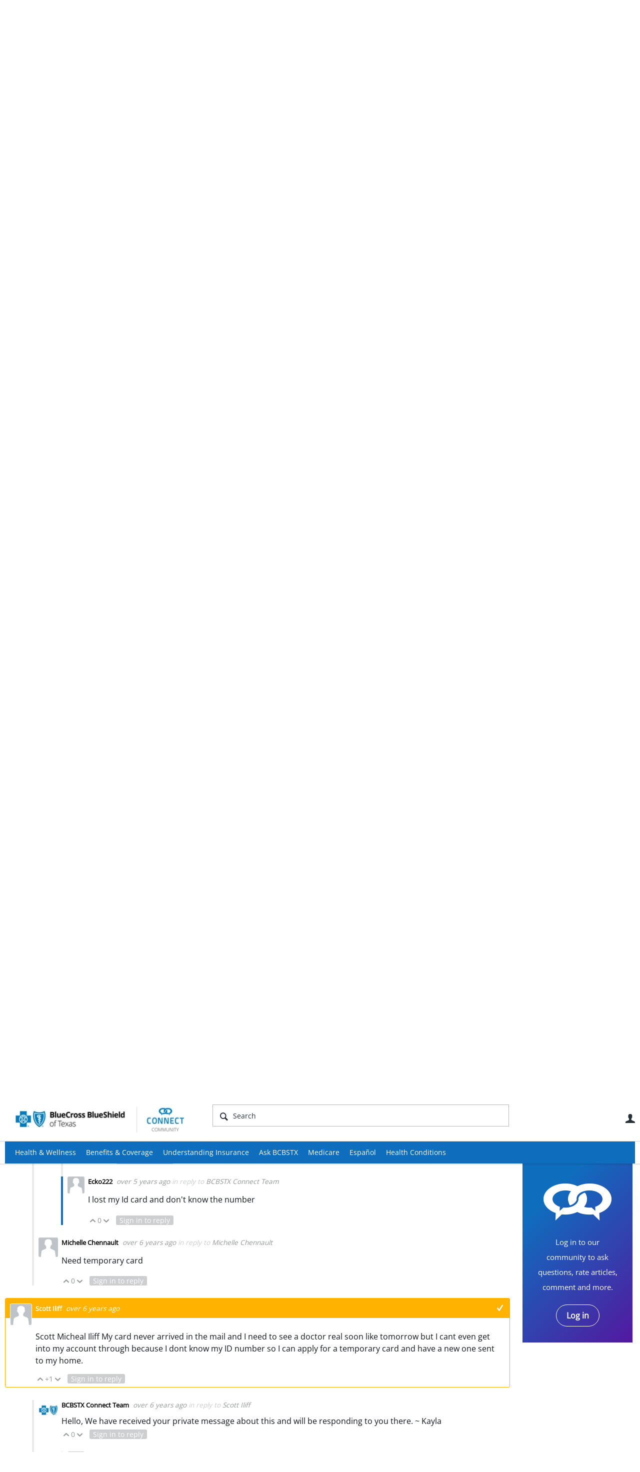

--- FILE ---
content_type: text/html; charset=utf-8
request_url: https://connect.bcbstx.com/ask-bcbstx/f/questions-and-answers/204/replacement-card-i-do-not-know-my-id-number/1216
body_size: 23117
content:
<!DOCTYPE html>
<html lang="en" class="direction-ltr" style="direction:ltr;" prefix="og: https://ogp.me/ns#"><head><link rel="stylesheet" href="https://connect.bcbstx.com/cfs-filesystemfile/__key/system/h-0000000009f432dd-https-connectbcbstxcom-443-css/platform.less?_=638604822388271777" type="text/css" media="screen" /><script type ="text/javascript" src="https://connect.bcbstx.com/cfs-filesystemfile/__key/system/js/jquery.min.js?_=638604772664100401"></script><script type ="text/javascript" src="https://connect.bcbstx.com/cfs-filesystemfile/__key/system/js/telligent.glow.min.js?_=638604772664400389"></script><script type="text/javascript" src="https://connect.bcbstx.com/cfs-filesystemfile/__key/system/js/telligent.evolution.min.js?_=638604772664320389"></script><script type="text/javascript">
// <![CDATA[
try { jQuery.telligent.evolution.site.configure({baseUrl:'https://connect.bcbstx.com/',cookieSameSiteSetting:'Lax',loginReturnUrl:'/ask-bcbstx/f/questions-and-answers/204/replacement-card-i-do-not-know-my-id-number/1216',isLogout:false,enableGlobalForm:false,scheduledFileStatusUrl:'https://connect.bcbstx.com/callback.ashx?__type=Telligent.Evolution.Platform.Scripting.Plugins.ScheduledFileSupportPlugin%2C%20Telligent.Evolution.Platform',badgeablePanelCountUrl:'https://connect.bcbstx.com/callback.ashx?__type=Telligent.Evolution.CoreServices.Administration.Plugins.BadgeablePanelsServicePlugin%2C%20Telligent.Evolution.Platform',contentPeekUrl:'https://connect.bcbstx.com/callback.ashx?__type=Telligent.Evolution.CoreServices.Peek.Implementations.ContentPeekSupportPlugin%2C%20Telligent.Evolution.Platform',contextQueryString:'_pcurl=~%2Fask-bcbstx%2Ff%2Fquestions-and-answers%2F204%2Freplacement-card-i-do-not-know-my-id-number%2F1216',editorConfigVersionKey:'AAAAAApCG4I%3D-AAAAAAnwkyc%3D-637769228520000000-AAAAAApcVdI%3D',maxMediaWidth:0,mediaMaxHeight:0,defaultMediaWidth:320,defaultMediaHeight:240,directUploadContext:'356f6dd1-03de-4e8b-ad6d-5db6123b81d3',directUploadUrl:'https://connect.bcbstx.com/api.ashx/v2/cfs/temporary.json?UploadContextId=356f6dd1-03de-4e8b-ad6d-5db6123b81d3',alphaBlendUrl:'https://connect.bcbstx.com/cfs-filesystemfile/__key/system/images/alpha_5F00_blend.png?_=638604772653500420',blankUrl:'https://connect.bcbstx.com/cfs-filesystemfile/__key/system/images/blank.gif?_=638604772655950569',collapsedUrl:'https://connect.bcbstx.com/cfs-filesystemfile/__key/system/images/collapsed.gif?_=638604772657210535',hueBlendUrl:'https://connect.bcbstx.com/cfs-filesystemfile/__key/system/images/hue_5F00_blend.png?_=638604772659780537',blendUrl:'https://connect.bcbstx.com/cfs-filesystemfile/__key/system/images/blend.png?_=638604772655990410',ddlButtonUrl:'https://connect.bcbstx.com/cfs-filesystemfile/__key/system/images/ddl_5F00_button.gif?_=638604772657750520',expandedUrl:'https://connect.bcbstx.com/cfs-filesystemfile/__key/system/images/expanded.gif?_=638604772659340399',transparentUrl:'https://connect.bcbstx.com/cfs-filesystemfile/__key/system/images/transparent.png?_=638604772663500389',datePattern:{
	pattern: '<January,February,March,April,May,June,July,August,September,October,November,December> <1-31>, <0001-9999>',
    yearIndex: 2,
    monthIndex: 0,
    dayIndex: 1,
    hourIndex: -1,
    minuteIndex: -1,
    amPmIndex: -1,
    parseDateOnLoad: true
},timePattern:{
	pattern: '<1-12>:<00-59> <AM,PM>',
    yearIndex: -1,
    monthIndex: -1,
    dayIndex: -1,
    hourIndex: 0,
    minuteIndex: 1,
    amPmIndex: 2,
    parseDateOnLoad: true
},dateTimePattern:{
	pattern: '<January,February,March,April,May,June,July,August,September,October,November,December> <1-31>, <0001-9999> <1-12>:<00-59> <AM,PM>',
    yearIndex: 2,
    monthIndex: 0,
    dayIndex: 1,
    hourIndex: 3,
    minuteIndex: 4,
    amPmIndex: 5,
    parseDateOnLoad: true
},monthNames:['Jan','Feb','Mar','Apr','May','Jun','Jul','Aug','Sep','Oct','Nov','Dec'],dayNames:['Sun','Mon','Tue','Wed','Thu','Fri','Sat'],authorizationCookieName:'.te.csrf',accessingUserId:2101,accessingUserIsSystemAccount:true,accessingUserTemporary:false,accessingUserIsAuthenticated:false,restUiContext:"p\u0026forums-thread\u0026c6108064af6511ddb074de1a56d89593\u00268de618044b66474cb5778e48d4737e61\u00260",versionKey:'638478339320000000',directionality:'ltr',editorLanguage:'en-US',autoLinkPattern:/((?:http|ftp|https):\/\/)([\w\-]{1,63}(?:\.[\w\-]{1,63}){0,127}(?:\([\w\-\.,@?!^=%&:/~\+#]{0,2046}\)|[\w\-\.,@?!^=%&:/~\+#]{0,2047}[\w\-@?^=%&:/~\+#]){0,2048})/i,defaultErrorMessage:'An error occurred.  Please try again or contact your administrator.',quoteText:'Quote',dateMinuteInFutureFormat:'in a few seconds',dateMinutesInFutureFormat:'in {0} minutes',dateHourInFutureFormat:'in over an hour',dateHoursInFutureFormat:'in {0} hours',dateDayInFutureFormat:'in {0} day',dateDaysInFutureFormat:'in {0} days',dateMonthInFutureFormat:'in {0} month',dateMonthsInFutureFormat:'in {0} months',dateYearInFutureFormat:'in over {0} year',dateYearsInFutureFormat:'in over {0} years',dateNowAgoFormat:'now',dateMinuteAgoFormat:'a few seconds ago',dateMinutesAgoFormat:'{0} minutes ago',dateHourAgoFormat:'{0} hour ago',dateHoursAgoFormat:'{0} hours ago',dateDayAgoFormat:'{0} day ago',dateDaysAgoFormat:'{0} days ago',dateMonthAgoFormat:'{0} month ago',dateMonthsAgoFormat:'{0} months ago',dateYearAgoFormat:'over {0} year ago',dateYearsAgoFormat:'over {0} years ago',previewZoomIn:'Zoom in',previewZoomOut:'Zoom out',previewClose:'Close',collapseExpandedItem:'Collapse',beforeUnloadMessageTip:'Progress will cancel if you leave.',pendingTip:'Progress will begin soon…',beforeUnloadMessageLabel:'Please wait…',clearText:'Clear',okText:'OK'});
jQuery.extend($.fn.evolutionUserFileTextBox.defaults,{removeText:'Remove',selectText:'Select/Upload...',noFileText:'No File Selected'});
jQuery.telligent.evolution.validation.registerExtensions({password:'Password contains invalid chars ...',passwordRegex:'^.*$',email:'Your email address is invalid.',emailRegex:'^[!$\u0026*\\-=^`|~#%\u0027\\.\"+/?_{}\\\\a-zA-Z0-9 ]+@[\\-\\.a-zA-Z0-9]+(?:\\.[a-zA-Z0-9]+)+$',username:'Your sign in name does not meet the requirements for this site.',usernameRegex:'^[a-zA-Z0-9_\\- @\\.\\\\]+$',emails:'One or more emails is invalid',url:'URL not in correct format',urlRegex:'^(?:(?:http|https|mailto|ftp|mms):|/|#|~/|data:image/(?:png|gif|jpe?g);base64,)',required:'This field is required.',date:'Please enter a valid date.',dateISO:'Please enter a valid date (ISO).',number:'Please enter a valid number.',digits:'Please enter only digits.',equalTo:'Please enter the same value again.',pattern:'Please enter valid value.',emailexists:'This email address is already in use.',groupnameexists:'This name is already in use.',mailinglistnameexists:'This name is already in use.',usernameexists:'This name is already in use.',wikipageexists:'This name is already in use.',maxlength:'Please enter no more than {0} characters.',minlength:'Please enter at least {0} characters.',rangelength:'Please enter a value between {0} and {1} characters long.',range:'Please enter a value between {0} and {1}.',max:'Please enter a value less than or equal to {0}.',min:'Please enter a value greater than or equal to {0}.',step:'Please enter a value that is a multiple of {0}.'});
jQuery.extend(jQuery.fn.evolutionLike.defaults,{likeText:'Like',unlikeText:'Unlike',modalTitleText:'People who like this',modalShowMoreText:'Show More',whoLikesOtherText:'\u003ca href=\"{user_profile_url}\" class=\"internal-link view-user-profile\"\u003e{user_display_name}\u003c/a\u003e likes this',whoLikesOtherTwoText:'\u003ca href=\"{user_profile_url}\" class=\"internal-link view-user-profile\"\u003e{user_display_name}\u003c/a\u003e and \u003cspan class=\"who-likes\"\u003e1 other\u003c/span\u003e like this',whoLikesOtherMultipleText:'\u003ca href=\"{user_profile_url}\" class=\"internal-link view-user-profile\"\u003e{user_display_name}\u003c/a\u003e and \u003cspan class=\"who-likes\"\u003e{count} others\u003c/span\u003e like this',whoLikesAccessingText:'You like this',whoLikesAccessingTwoText:'You and \u003cspan class=\"who-likes\"\u003e1 other\u003c/span\u003e like this',whoLikesAccessingMultipleText:'You and \u003cspan class=\"who-likes\"\u003e{count} others\u003c/span\u003e like this'});
jQuery.extend(jQuery.fn.evolutionInlineTagEditor.defaults,{editButtonText:'Edit tags',selectTagsText:'Select tags',saveTagsText:'Save',cancelText:'Cancel'});
jQuery.extend(jQuery.fn.evolutionStarRating.defaults,{titles:['Terrible','Poor','Fair','Average','Good','Excellent'],ratingMessageFormat:'Average rating: {rating} out of {max_rating} with {count} ratings.'});
jQuery.extend(jQuery.fn.evolutionModerate.defaults,{moderateLinkText:'moderate',reportLinkText:'Report as abusive',reportedLinkText:'Reported as abusive',reportedNotificationMessageText:'{NAME}\u0027s post has been reported. \u003cstrong\u003eThank you for your feedback.\u003c/strong\u003e'});
jQuery.extend(jQuery.fn.evolutionBookmark.defaults,{deleteBookmarkText:'Unbookmark {content_type_name}',addBookmarkText:'Bookmark this {content_type_name}',processingText:'...'});
jQuery.extend($.fn.evolutionCodeEditor.defaults,{editorUrl:'/cfs-file/__key/system/ace/ace.js'});
jQuery.extend(jQuery.telligent.evolution.ui.components.forumvotes.defaults,{modalTitleTextThread:'People who had this question',modalTitleTextReply:'People helped by this answer',noVotesText:'No Votes',modalShowMoreText:'More'});
jQuery.extend(jQuery.telligent.evolution.ui.components.forumqualityvotes.defaults,{modalTitleText:'People who voted on this thread',tipTextThread:'View Voters',noVotesText:'No Votes',upVoteText:'Vote Up',downVoteText:'Vote Down',logintext:'Login to vote on this thread',modalShowMoreText:'More'});
jQuery.extend(jQuery.fn.evolutionFeature.defaults,{editFeatureText:'Edit Feature',addFeatureText:'Feature ',processingText:'...'});
jQuery.extend(jQuery.fn.evolutionPager.defaults,{previousLabel:'Go to previous page',nextLabel:'Go to next page',firstLabel:'Go to first page',lastLabel:'Go to last page',individualPageLabel:'Go to page {0}'});
jQuery.telligent.evolution.systemNotifications.configure({explicitPanelUrl:'#_cptype=panel\u0026_cpcontexttype=Explicit\u0026_cppanelid=994a7020-02f3-4fc2-ba7d-be3f0febf9f9\u0026viewnotification=1',notificationText:'System Notification',reviewText:'Click to review and resolve.',andMoreText:' (plus {0} more)'});
} catch(e) { };
// ]]>
</script><script type="text/javascript">jQuery(function($) {
	$.telligent.evolution.messaging.subscribe('userActionFollowToggle', function(data) {
		var e = $(data.target);
		var userId = e.data('userid'), accessingUserId = e.data('accessinguserid'), v = e.data('follow');
		e.html('...');
		if (v) {
			$.telligent.evolution.post({
				url: $.telligent.evolution.site.getBaseUrl() + 'api.ashx/v2/users/{FollowerId}/following.json',
				data: { FollowerId: accessingUserId, FollowingId: userId },
				dataType: 'json',
				success: function(response) { e.html('Unfollow').data('follow', false); },
				error: function(response) {  e.html('Follow').data('follow', true); }
			});
		} else {
			$.telligent.evolution.del({
				url: $.telligent.evolution.site.getBaseUrl() + 'api.ashx/v2/users/{FollowerId}/following/{FollowingId}.json',
				data: { FollowerId: accessingUserId, FollowingId: userId },
				dataType: 'json',
				success: function(response) { e.html('Follow').data('follow', true); },
				error: function(response) {  e.html('Unfollow').data('follow', false); }
			});
		}
	});
});</script><script type="text/javascript">jQuery(function($) {
	$.telligent.evolution.messaging.subscribe('userActionFriendshipToggle', function(data) {
		var e = $(data.target);
		var userId = e.data('userid'), accessingUserId = e.data('accessinguserid'), v = parseInt(e.data('friendship'));
		var t = e.html();
		e.html('...');
		if (v == 0) {
				e.html(t);
				$.glowModal('/user/requestfriend?UserId=' + userId + '', {width:670,height:390});
		} else if (v == 3) {
				$.telligent.evolution.post({
					url: $.telligent.evolution.site.getBaseUrl() + 'api.ashx/v2/users/{RequestorId}/friends.json',
					data: { RequestorId: accessingUserId, RequesteeId: userId, RequestMessage: ' '},
					dataType: 'json',
					success: function(response) { window.location = window.location; },
					error: function(response) {  e.html(t); }
				});
		} else if (v == 1 || v == 2 || v == 4) {
			if (v == 4 || (v == 1 && window.confirm('Are you sure you want to cancel this friendship request?')) || (v == 2 && window.confirm('Are you sure you want to unfriend this person?'))) {
				$.telligent.evolution.del({
					url: $.telligent.evolution.site.getBaseUrl() + 'api.ashx/v2/users/{RequestorId}/friends/{RequesteeId}.json',
					data: { RequestorId: accessingUserId, RequesteeId: userId },
					dataType: 'json',
					success: function(response) { window.location = window.location; },
					error: function(response) {  e.html(t); }
				});
			} else { e.html(t); }
		}
	});
});</script><script type="text/javascript">
(function($){
$.extend($.fn.evolutionUpDownVoting.defaults,{voteDownMessage:'Vote against this idea',voteUpMessage:'Vote for this idea',loginMessage:'Sign in to vote on ideas',noPermissionMessage:'You do not have permission to vote for this idea',notGroupMemberMessage:'Join this group to vote on this idea',deleteMessage:'Remove your vote for this idea',readOnlyMessage: 'Voting on this idea has been disabled',switchToDownVoteMessage: 'Vote against this idea instead of for it',switchToUpVoteMessage: 'Vote for this idea instead of against it',voteDownAgainMessage:'Vote against this idea again',voteUpAgainMessage:'Vote for this idea again',removeDownVoteMesage:'Remove a vote against this idea',removeUpVoteMessage:'Remove a vote for this idea',viewVotesMessage:'View votes' });}(jQuery));
</script>
<script type="text/javascript">(function($){ $.telligent.evolution.media.defaults.endpoint = 'https://connect.bcbstx.com/callback.ashx?__type=Telligent.Evolution.Api.Plugins.Endpoints.FileViewerEndpoint%2C%20Telligent.Evolution.Platform'; }(jQuery));</script><script type="text/javascript">(function($){ $.telligent.evolution.preview.defaults.endpoint = 'https://connect.bcbstx.com/callback.ashx?__type=Telligent.Evolution.Api.Plugins.Endpoints.WebPreviewEndpoint%2C%20Telligent.Evolution.Platform'; }(jQuery));</script><script type="text/javascript">(function($){ $.fn.evolutionComposer.plugins.mentions.defaults.mentionablesEndpoint = 'https://connect.bcbstx.com/callback.ashx?__type=Telligent.Evolution.Api.Plugins.Endpoints.MentionablesEndpoint%2C%20Telligent.Evolution.Platform'; }(jQuery));</script><script type="text/javascript">(function($){ $.telligent.evolution.language.defaults.dateEndpoint = 'https://connect.bcbstx.com/callback.ashx?__type=Telligent.Evolution.Api.Plugins.Endpoints.DateFormattingEndpoint%2C%20Telligent.Evolution.Platform'; }(jQuery));</script><script type="text/javascript">(function($){ $.fn.evolutionUserFileTextBox.defaults.endpoint = 'https://connect.bcbstx.com/callback.ashx?__type=Telligent.Evolution.Api.Plugins.Endpoints.UserFileTextBoxEndpoint%2C%20Telligent.Evolution.Platform'; }(jQuery));</script><script type="text/javascript">
if (window === window.top) {
	jQuery(function(j){
		var redirected = false;
		var ensureLoggedIn = function(){
			if (!redirected) {
				var hashData = jQuery.telligent.evolution.url.hashData();
				if (hashData._cptype){
					redirected = true;
					window.location = jQuery.telligent.evolution.url.modify({
						url:'/login?ReturnUrl=%2Fask-bcbstx%2Ff%2Fquestions-and-answers%2F204%2Freplacement-card-i-do-not-know-my-id-number%2F1216',
						query: {
							ReturnUrl:window.location+''
						},
						hash: ''
					});
				}
			}
		};
		jQuery(window).on('hashchange', function(){
			ensureLoggedIn();
		});
		ensureLoggedIn()
	});
}
</script><title>Connect Community - BCBSTX</title>
<link rel="canonical" href="https://connect.bcbstx.com/ask-bcbstx/f/questions-and-answers/204/replacement-card-i-do-not-know-my-id-number" /><meta key="og:site_name" content="Connect Community - BCBSTX" />
<meta name="GENERATOR" content="Telligent Community 12" />
<meta name="description" content="I lost my card, how do I get a replacement card? I do not know my ID number or my group number" />
<meta property="og:Title" content="Replacement card. I do not know my ID number" /><link type="text/css" rel="stylesheet" href="https://connect.bcbstx.com/cfs-filesystemfile/__key/uifiles/h-0000000009f432dc-3fc3f82483d14ec485ef92e206116d49-g-8de618044b66474cb5778e48d4737e61-1-theme_5F00_000-theme-f-1-638926838581930000-https-connectbcbstxcom-443/screen.less?_=638926838999487756" /><link type="text/css" rel="stylesheet" href="https://connect.bcbstx.com/cfs-filesystemfile/__key/uifiles/h-0000000009f432dc-3fc3f82483d14ec485ef92e206116d49-g-8de618044b66474cb5778e48d4737e61-1-theme_5F00_000-theme-f-1-638926838581930000-https-connectbcbstxcom-443/print.css?_=638926839005687753" media="print" /><link type="text/css" rel="stylesheet" href="https://connect.bcbstx.com/cfs-filesystemfile/__key/uifiles/h-0000000009f432dc-3fc3f82483d14ec485ef92e206116d49-g-8de618044b66474cb5778e48d4737e61-1-theme_5F00_000-theme-f-1-638926838581930000-https-connectbcbstxcom-443/handheld.less?_=638926838977607680" media="only screen and (max-width: 670px)" /><link type="text/css" rel="stylesheet" href="https://connect.bcbstx.com/cfs-filesystemfile/__key/uifiles/h-0000000009f432dc-3fc3f82483d14ec485ef92e206116d49-g-8de618044b66474cb5778e48d4737e61-1-theme_5F00_000-theme-f-1-638926838581930000-https-connectbcbstxcom-443/tablet.less?_=638926839009407737" media="only screen and (min-device-width: 671px) and (max-device-width: 1024px) and (orientation: landscape), only screen and (min-device-width: 671px) and (max-device-width: 1024px) and (orientation: portrait)" /><meta name="viewport" content="width=device-width, user-scalable=yes, initial-scale=1, maximum-scale=2" />

	<link rel="icon" type="image/png" href="https://connect.bcbstx.com/cfs-file/__key/themefiles/tc-g-3fc3f82483d14ec485ef92e206116d49-8de618044b66474cb5778e48d4737e61-favicon/bcbstx_5F00_connect_5F00_152x152.jpg">
	<link rel="apple-touch-icon" href="https://connect.bcbstx.com/cfs-file/__key/themefiles/tc-g-3fc3f82483d14ec485ef92e206116d49-8de618044b66474cb5778e48d4737e61-favicon/bcbstx_5F00_connect_5F00_152x152.jpg">
<link type="text/css" rel="stylesheet" href="https://connect.bcbstx.com/cfs-filesystemfile/__key/uifiles/h-0000000009f432dc-3fc3f82483d14ec485ef92e206116d49-g-8de618044b66474cb5778e48d4737e61-1-theme_5F00_000-theme-f-1-638926838581930000-https-connectbcbstxcom-443/cssoverrides.css?_=638926838999657758" /><link type="text/css" rel="stylesheet" href="https://connect.bcbstx.com/cfs-filesystemfile/__key/uifiles/h-0000000009f432dc-3fc3f82483d14ec485ef92e206116d49-g-8de618044b66474cb5778e48d4737e61-1-theme_5F00_000-theme-f-1-638926838581930000-https-connectbcbstxcom-443/analyticswidget.css?_=638926838999967677" /><link type="text/css" rel="stylesheet" href="https://connect.bcbstx.com/cfs-filesystemfile/__key/uifiles/h-0000000009f432dc-3fc3f82483d14ec485ef92e206116d49-g-8de618044b66474cb5778e48d4737e61-1-theme_5F00_000-theme-f-1-638926838581930000-https-connectbcbstxcom-443/recipe.css?_=638926838999817749" /><link type="text/css" rel="stylesheet" href="https://connect.bcbstx.com/cfs-filesystemfile/__key/uifiles/h-0000000009f432dc-3fc3f82483d14ec485ef92e206116d49-g-8de618044b66474cb5778e48d4737e61-1-theme_5F00_000-theme-f-1-638926838581930000-https-connectbcbstxcom-443/bcbs_5F00_handheld.css?_=638926839000097702" /><link type="text/css" rel="stylesheet" href="https://connect.bcbstx.com/cfs-filesystemfile/__key/uifiles/h-0000000009f432dc-3fc3f82483d14ec485ef92e206116d49-g-8de618044b66474cb5778e48d4737e61-1-theme_5F00_000-theme-f-1-638926838581930000-https-connectbcbstxcom-443/ideas_2D00_handheld.css?_=638926839000237697" /><link type="text/css" rel="stylesheet" href="https://connect.bcbstx.com/cfs-filesystemfile/__key/uifiles/h-0000000009f432dc-3fc3f82483d14ec485ef92e206116d49-g-8de618044b66474cb5778e48d4737e61-1-theme_5F00_000-theme-f-1-638926838581930000-https-connectbcbstxcom-443/ideas.css?_=638926839000607681" /><link type="text/css" rel="stylesheet" href="https://connect.bcbstx.com/cfs-filesystemfile/__key/uifiles/h-0000000009f432dc-3fc3f82483d14ec485ef92e206116d49-g-8de618044b66474cb5778e48d4737e61-1-theme_5F00_000-theme-f-1-638926838581930000-https-connectbcbstxcom-443/bcbstx_5F00_connect_5F00_2017.css?_=638926839000397743" /><link type="text/css" rel="stylesheet" href="https://connect.bcbstx.com/cfs-filesystemfile/__key/uifiles/h-0000000009f432dc-3fc3f82483d14ec485ef92e206116d49-g-8de618044b66474cb5778e48d4737e61-1-theme_5F00_000-theme-f-1-638926838581930000-https-connectbcbstxcom-443/bcbs11.less?_=638926839001197703" /><link type="text/css" rel="stylesheet" href="https://connect.bcbstx.com/cfs-filesystemfile/__key/uifiles/h-0000000009f432dc-3fc3f82483d14ec485ef92e206116d49-g-8de618044b66474cb5778e48d4737e61-1-theme_5F00_000-theme-f-1-638926838581930000-https-connectbcbstxcom-443/2019_5F00_bcbs.css?_=638926839000747677" />
<script type="text/javascript" src="https://connect.bcbstx.com/cfs-filesystemfile/__key/themefiles/f-s-3fc3f82483d14ec485ef92e206116d49-jsfiles/theme.js?_=638926838614467820"></script>
<script type="text/javascript">
jQuery(function(j){
	j.telligent.evolution.theme.social.register({
		dockedSidebars:  true ,
		adaptiveHeaders:  true ,
		adaptiveHeadersMinWidth: 670
	})
});
</script><script type="text/javascript" src="https://connect.bcbstx.com/cfs-filesystemfile/__key/themefiles/f-s-3fc3f82483d14ec485ef92e206116d49-jsfiles/analytics.js?_=638926838614707806"></script>
<script type="text/javascript" src="https://ws.sharethis.com/button/buttons.js"></script>
<script type="text/javascript">stLight.options({publisher: "a59a0a84-cb5c-42cf-b8f0-abf425533cda", doNotHash: false, doNotCopy: false, hashAddressBar: false});</script>
<script src="//nexus.ensighten.com/hcsc/Bootstrap.js" type="text/javascript"></script>
<script src="//assets.adobedtm.com/launch-ENc25945a77fef4a0e9a68ba738fe000a7.min.js" async></script>
<script async src="https://siteimproveanalytics.com/js/siteanalyze_6282382.js"></script>
<meta name="google-site-verification" content="q9vT8B9KBDAL0qP6mQdmHuiVjAa2h9mwtJRXgyhE37c" />
<meta name="google-site-verification" content="Vv7NRuy1gxXnseRO-DPe5vHks3NlqKCp7FAZos8Dqbk" />
<link rel="stylesheet" href="https://use.fontawesome.com/releases/v5.8.2/css/all.css">
<meta name="facebook-domain-verification" content="abnv79nc2t3xjqf67vt1042a2l26u9" />
<!-- Facebook Pixel Code -->
<script>
!function(f,b,e,v,n,t,s)
{if(f.fbq)return;n=f.fbq=function(){n.callMethod?
n.callMethod.apply(n,arguments):n.queue.push(arguments)};
if(!f._fbq)f._fbq=n;n.push=n;n.loaded=!0;n.version='2.0';
n.queue=[];t=b.createElement(e);t.async=!0;
t.src=v;s=b.getElementsByTagName(e)[0];
s.parentNode.insertBefore(t,s)}(window,document,'script',
'https://connect.facebook.net/en_US/fbevents.js');
fbq('init', '152762562048811'); 
fbq('track', 'PageView');
</script>
<noscript>
<img height="1" width="1" 
src="https://www.facebook.com/tr?id=152762562048811&ev=PageView
&noscript=1"/>
</noscript>
<!-- End Facebook Pixel Code -->
<!-- Facebook Pixel Code -->
<script>
!function(f,b,e,v,n,t,s)
{if(f.fbq)return;n=f.fbq=function(){n.callMethod?
n.callMethod.apply(n,arguments):n.queue.push(arguments)};
if(!f._fbq)f._fbq=n;n.push=n;n.loaded=!0;n.version='2.0';
n.queue=[];t=b.createElement(e);t.async=!0;
t.src=v;s=b.getElementsByTagName(e)[0];
s.parentNode.insertBefore(t,s)}(window,document,'script',
'https://connect.facebook.net/en_US/fbevents.js');
fbq('init', '141952486481812'); 
fbq('track', 'PageView');
</script>
<noscript>
<img height="1" width="1" 
src="https://www.facebook.com/tr?id=141952486481812&ev=PageView
&noscript=1"/>
</noscript>
<!-- End Facebook Pixel Code --><link rel="stylesheet" href="https://connect.bcbstx.com/cfs-filesystemfile/__key/uifiles/h-0000000009f432dc-3fc3f82483d14ec485ef92e206116d49-g-8de618044b66474cb5778e48d4737e61-0-header_5F00_0010-50-f-3-638604833916830000-https-connectbcbstxcom-443/style.less?_=638604838537518420"  />
<link rel="stylesheet" href="https://connect.bcbstx.com/cfs-filesystemfile/__key/uifiles/h-0000000009f432dc-3fc3f82483d14ec485ef92e206116d49-g-8de618044b66474cb5778e48d4737e61-0-header_5F00_0010-86-f-3-638604824987130000-https-connectbcbstxcom-443/style.less?_=638604838538158366"  />
<link rel="stylesheet" href="https://connect.bcbstx.com/utility/scripted-file.ashx?_fid=86&_wid=header-86&_ct=header_0010&_ctt=c6108064af6511ddb074de1a56d89593&_ctc=8de618044b66474cb5778e48d4737e61&_ctn=3fc3f82483d14ec485ef92e206116d49&_ctd=0&_ep=0&_rt=Web&_cft=Other&_cf=style.vm&_pcurl=~%2Fask-bcbstx%2Ff%2Fquestions-and-answers%2F204%2Freplacement-card-i-do-not-know-my-id-number%2F1216"  />
<link rel="stylesheet" href="https://connect.bcbstx.com/cfs-filesystemfile/__key/uifiles/h-0000000009f432dc-3fc3f82483d14ec485ef92e206116d49-g-8de618044b66474cb5778e48d4737e61-0-pforums_2D00_thread_5F00_0000-6840-f-3-638604824987130000-https-connectbcbstxcom-443/style.less?_=638604838565998280"  />
<link rel="stylesheet" href="https://connect.bcbstx.com/cfs-filesystemfile/__key/uifiles/h-0000000009f432dc-3fc3f82483d14ec485ef92e206116d49-g-8de618044b66474cb5778e48d4737e61-0-pforums_2D00_thread_5F00_0000-1469-f-3-638604824987130000-https-connectbcbstxcom-443/style.less?_=638604838566468315"  />
<link rel="stylesheet" href="https://connect.bcbstx.com/cfs-filesystemfile/__key/uifiles/h-0000000009f432dc-3fc3f82483d14ec485ef92e206116d49-g-8de618044b66474cb5778e48d4737e61-0-footer_5F00_0010-84-f-3-638604824987130000-https-connectbcbstxcom-443/style.less?_=638604838538408399"  /><link rel="alternate" type="application/rss+xml" title="Ask BCBSTX (RSS 2.0)" href="https://connect.bcbstx.com/ask-bcbstx/rss"  /><link rel="alternate" type="application/rss+xml" title="Questions And Answers - Recent Threads (RSS 2.0)" href="https://connect.bcbstx.com/ask-bcbstx/f/questions-and-answers/rss?Mode=0"  /><link rel="alternate" type="application/rss+xml" title="Questions And Answers - Recent Posts (RSS 2.0)" href="https://connect.bcbstx.com/ask-bcbstx/f/questions-and-answers/rss?Threadless=1"  /><link rel="alternate" type="application/rss+xml" title="Replacement card. I do not know my ID number (RSS 2.0)" href="https://connect.bcbstx.com/ask-bcbstx/f/questions-and-answers/204/replacement-card-i-do-not-know-my-id-number/rss?ContentTypeId=0"  /></head><body spellcheck="true">


<div class="single-column header-fragments evolution-reflow-container" data-related="_h_page" id="_h_singlecolumn" style = "display:none"></div><div class="header-fragments evolution-reflow-container" data-related="_h_singlecolumn" id="_h_page"  data-reflow-width="570"><div class="layout">
<div class="layout-header"></div>
<div class="layout-content header-top-content" id="_h_layout"><div class="layout-region header" id="_h_header">
<div class="layout-region-inner header"><div class="content-fragment site-banner no-wrapper responsive-1 	all
" id="header-50" data-reflow="_h_header,_h_singlecolumn,1,0,0">
<div class="content-fragment-content">







	


	
<style>
.header-fragments .layout .header-top-content .layout-region.header {
	background-color: #FAFAFA;
}

.banner.site fieldset ul.field-list li.field-item .field-item-input input {
	background-color: #FFFFFF;
}


.header-fragments .header-top-content .layout-region.header .banner.site .navigation-list ul a,
.header-fragments .header-top-content .layout-region.header .banner.site .navigation-list ul a.active,
.header-fragments .header-top-content .layout-region.header .banner.site fieldset ul li .field-item-input input,
.header-fragments .header-top-content .layout-region.header .banner.site fieldset ul li .field-item-input input.active,
.header-fragments .header-top-content .layout-region.header .banner.site fieldset ul.field-list li.field-item .field-item-input:after,
.header-fragments .header-top-content .layout-region.header .banner.site fieldset ul.field-list li.field-item .field-item-input input.active,
.header-fragments .header-top-content .layout-region.header .content-fragment.navigation-custom .navigation-list[data-direction='horizontal'] a {
	color: #263238;
}
.header-fragments .header-top-content .layout-region.header .banner.site fieldset ul.field-list li.field-item .field-item-input input::placeholder {
	color: #263238;
}
.header-fragments .header-top-content .layout-region.header .banner.site fieldset ul.field-list li.field-item .field-item-input input:-ms-input-placeholder {
	color: #263238;
}
.header-fragments .header-top-content .layout-region.header .banner.site fieldset ul.field-list li.field-item .field-item-input input::-ms-input-placeholder {
	color: #263238;
}

.header-fragments:hover .header-top-content .layout-region.header .banner.site .navigation-list ul a,
.header-fragments:hover .header-top-content .layout-region.header .banner.site .navigation-list ul a.active,
.header-fragments .header-top-content .layout-region.header .banner.site .navigation-list ul a.active,
.header-fragments:hover .header-top-content .layout-region.header .banner.site fieldset ul li .field-item-input input,
.header-fragments:hover .header-top-content .layout-region.header .banner.site fieldset ul li .field-item-input input.active,
.header-fragments:hover .header-top-content .layout-region.header .banner.site fieldset ul.field-list li.field-item .field-item-input:after,
.header-fragments:hover .header-top-content .layout-region.header .banner.site fieldset ul.field-list li.field-item .field-item-input input.active,
.header-fragments .header-top-content .layout-region.header .content-fragment.navigation-custom .navigation-list[data-direction='horizontal'] a.subnav-open,
.header-fragments .header-top-content .layout-region.header .content-fragment.navigation-custom .navigation-list[data-direction='horizontal'] a.links-expanded,
.header-fragments:hover .header-top-content .layout-region.header .content-fragment.navigation-custom .navigation-list[data-direction='horizontal'] a {
	color: #263238;
}
.header-fragments:hover .header-top-content .layout-region.header .banner.site fieldset ul.field-list li.field-item .field-item-input input::placeholder {
	color: #263238;
}
.header-fragments:hover .header-top-content .layout-region.header .banner.site fieldset ul.field-list li.field-item .field-item-input input:-ms-input-placeholder {
	color: #263238;
}
.header-fragments:hover .header-top-content .layout-region.header .banner.site fieldset ul.field-list li.field-item .field-item-input input::-ms-input-placeholder {
	color: #263238;
}
.header-fragments .header-top-content .layout-region.header .content-fragment.navigation-custom .navigation-list[data-direction='horizontal'] a.selected:after {
	background-color: #263238;
}



	.banner.site.with-site-navigation fieldset.search {
		border-left: 1px solid #CFD8DC;
		border-right: 1px solid #CFD8DC;
	}
	.header-fragments .layout .header-top-content .layout-region.header {
		border-bottom: 1px solid #CFD8DC;
	}

.single-column .banner.site {
	background-color: #FAFAFA;
}
.single-column .banner.site > .navigation-list.handheld ul a,
.single-column .banner.site .container.handheld .user-links ul a {
	color: #263238;
}
.single-column .banner.site > .navigation-list.handheld ul a.active,
.single-column .banner.site .container.handheld .user-links ul a.active {
	color: #263238;
}
	.single-column .content-fragment.site-banner  {
		border-bottom: 1px solid #CFD8DC;
	}
</style>

<div class="banner site  all  " id="header-50_banner">
			<div class="avatar">
																		<a href="https://connect.bcbstx.com/" title="Home"  class="ui-tip" >
					<img src="https://connect.bcbstx.com/cfs-filesystemfile/__key/communityserver-components-imagefileviewer/widgetcontainerfiles-3fc3f82483d14ec485ef92e206116d49-s-AAAAAAAAAAAAAAAAAAAAAA-header-header-oB59Mh4ccEytoiZJHHH_2D00_bA-logo/bcbstx_2D00_connect_2D00_logo_2D00_2023.jpg_2D00_380x88.jpg?_=638660061890239655" border="0px" alt="Connect Community - BCBSTX" />
				</a>
					</div>

					<div class="name hidden">Connect Community - BCBSTX</div>
		
						<form><fieldset class="search" id="header-50_searchFields">
			<ul class="field-list">
				<li class="field-item">
					<span class="field-item-description hidden">
						<label>Search</label>
					</span>
					<span class="field-item-input">
						<input autocomplete="off" type="search" placeholder="Search" aria-label="Search" id="header-50_Search" value=""  />
					</span>
				</li>
			</ul>
		</fieldset></form>
								<div class="navigation-list user-links" id="header-50_bannerLinks">
					<ul>
																																																										<li class="navigation-list-item">
								<a href="/login?ReturnUrl=%2Fask-bcbstx%2Ff%2Fquestions-and-answers%2F204%2Freplacement-card-i-do-not-know-my-id-number%2F1216" class="internal-link user with-icon ui-tip" title="Join or sign in">User</a>
							</li>
																																																																						</ul>
				</div>
						<div class="navigation-list handheld">
			<ul>
				<li class="navigation-list-item">
					<a href="#" class="site" id="header-50_handheldSiteLinksLink"  style="visibility: hidden;">Site</a>
				</li>
				<li class="navigation-list-item">
					<a href="#" class="search" id="header-50_handheldSearchFieldsLink">Search</a>
				</li>
				<li class="navigation-list-item">
																		<a href="/login?ReturnUrl=%2Fask-bcbstx%2Ff%2Fquestions-and-answers%2F204%2Freplacement-card-i-do-not-know-my-id-number%2F1216" class="user">User</a>
															</li>
			</ul>
		</div>
		<div class="container handheld">
			<fieldset class="search" style="display:none" id="header-50_handheldSearchFields"></fieldset>
			<div class="user-links" style="display:none" id="header-50_handheldBannerLinks"></div>
		</div>
	</div>

</div>
<div class="content-fragment-footer"></div>
</div>
</div>
</div>
<div class="layout-region content" id="_h_content">
<div class="layout-region-inner content"><div class="content-fragment navigation-custom no-wrapper responsive-1 " id="header-86" data-reflow="_h_content,_h_singlecolumn,1,1,1">
<div class="content-fragment-content">




	


			<div class="ui-links navigation-list links"
			id="header-86_container"
			data-minlinks="0"
			data-direction="horizontal"
			data-maxlinks="7">
			<ul class="navigation-list">
						<li class="navigation-list-item">
					<a href="https://connect.bcbstx.com/tags/health%2band%2bwellness" >Health & Wellness</a>
																		<ul class="children" style="display:none">
																			<li>
								<a href="https://connect.bcbstx.com/tags/health%2bconditions%2band%2bprevention" >Health Conditions & Prevention</a>
							</li>
																			<li>
								<a href="https://connect.bcbstx.com/tags/healthy%2bliving" >Healthy Living </a>
							</li>
																			<li>
								<a href="https://connect.bcbstx.com/tags/healthy%2bmind" >Healthy Mind</a>
							</li>
																			<li>
								<a href="https://connect.bcbstx.com/nutrition/w/recipe-book" >Recipe Book</a>
							</li>
													</ul>
											
				</li>
						<li class="navigation-list-item">
					<a href="https://connect.bcbstx.com/tags/benefits%2band%2bcoverage" >Benefits & Coverage</a>
																		<ul class="children" style="display:none">
																			<li>
								<a href="https://connect.bcbstx.com/tags/employer%2bcoverage" >Employer Coverage</a>
							</li>
																			<li>
								<a href="https://connect.bcbstx.com/tags/individual%2band%2bfamily%2bcoverage" >Individual & Family Coverage</a>
							</li>
																			<li>
								<a href="https://connect.bcbstx.com/tags/health%2binsurance%2btools" >Health Insurance Tools</a>
							</li>
																			<li>
								<a href="https://connect.bcbstx.com/p/health-care-coverage-help" >Health Care Coverage 1-on-1 Videos</a>
							</li>
													</ul>
											
				</li>
						<li class="navigation-list-item">
					<a href="https://connect.bcbstx.com/tags/understanding%2bInsurance" >Understanding Insurance</a>
																		<ul class="children" style="display:none">
																			<li>
								<a href="https://connect.bcbstx.com/tags/Insurance%2bbasics" >Insurance Basics</a>
							</li>
																			<li>
								<a href="https://connect.bcbstx.com/tags/How%2bhealth%2bInsurance%2bworks" >How Health Insurance Works</a>
							</li>
																			<li>
								<a href="https://connect.bcbstx.com/tags/importance%2bof%2bhealth%2bInsurance" >Importance of Health Insurance</a>
							</li>
																			<li>
								<a href="https://connect.bcbstx.com/tags/Getting%2bHealth%2bInsurance" >Getting Health Insurance</a>
							</li>
													</ul>
											
				</li>
						<li class="navigation-list-item">
					<a href="https://connect.bcbstx.com/ask-bcbstx/w/frequently-asked-questions" >Ask BCBSTX</a>
																		<ul class="children" style="display:none">
																			<li>
								<a href="https://connect.bcbstx.com/ask-bcbstx/w/frequently-asked-questions" >FAQs</a>
							</li>
																			<li>
								<a href="https://connect.bcbstx.com/ask-bcbstx/f/questions-and-answers" >Ask a Question</a>
							</li>
																			<li>
								<a href="https://connect.bcbstx.com/p/privatemessageus" >Send Private Message</a>
							</li>
																			<li>
								<a href="https://www.bcbstx.com/" >Visit BCBSTX.com</a>
							</li>
													</ul>
											
				</li>
						<li class="navigation-list-item">
					<a href="https://connect.bcbstx.com/medicare/" >Medicare</a>
																		<ul class="children" style="display:none">
																			<li>
								<a href="https://connect.bcbstx.com/medicare/tags/Medicare+Health+and+Wellness" >Health and Wellness</a>
							</li>
																			<li>
								<a href="https://connect.bcbstx.com/medicare/tags/medicare+benefits+and+coverage" >Benefits and Coverage</a>
							</li>
																			<li>
								<a href="https://connect.bcbstx.com/medicare/tags/understanding+medicare" >Understanding Medicare</a>
							</li>
																			<li>
								<a href="https://connect.bcbstx.com/medicare/b/medicare-espanol" >Medicare en Español</a>
							</li>
																			<li>
								<a href="https://connect.bcbstx.com/medicare/p/medicare-digital-tools" >Using Digital Tools</a>
							</li>
													</ul>
											
				</li>
						<li class="navigation-list-item">
					<a href="https://connect.bcbstx.com/espanol/" >Español</a>
																		<ul class="children" style="display:none">
																			<li>
								<a href="https://connect.bcbstx.com/espanol/b/tusalud" >Tu Salud</a>
							</li>
																			<li>
								<a href="https://connect.bcbstx.com/espanol/b/seguroparati" >Seguro Para Ti</a>
							</li>
																			<li>
								<a href="https://connect.bcbstx.com/espanol/b/tucobertura" >Tu Cobertura</a>
							</li>
													</ul>
											
				</li>
						<li class="navigation-list-item">
					<a href="https://connect.bcbstx.com/tags/health+conditions+and+prevention" >Health Conditions</a>
																		<ul class="children" style="display:none">
																			<li>
								<a href="https://connect.bcbstx.com/asthma" >Asthma</a>
							</li>
																			<li>
								<a href="https://connect.bcbstx.com/behavioral-health" >Behavioral Health</a>
							</li>
																			<li>
								<a href="https://connect.bcbstx.com/breast-cancer" >Breast Cancer</a>
							</li>
																			<li>
								<a href="https://connect.bcbstx.com/colon-health" >Colon Health</a>
							</li>
																			<li>
								<a href="https://connect.bcbstx.com/diabetes" >Diabetes</a>
							</li>
																			<li>
								<a href="https://connect.bcbstx.com/flu" >Flu</a>
							</li>
																			<li>
								<a href="https://connect.bcbstx.com/heart-health" >Heart Health</a>
							</li>
																			<li>
								<a href="https://connect.bcbstx.com/maternal-and-infant-health/" >Maternal and Infant Health</a>
							</li>
													</ul>
											
				</li>
					<li class="navigation-list-item">
					<a href="#" class="prepend-icon down-open-mini" data-more>More</a>
				</li>
				<li class="navigation-list-item">
					<a href="#" data-cancel>Cancel</a>
				</li>
			</ul>
		</div>
		</div>
<div class="content-fragment-footer"></div>
</div>
</div>
</div>
</div>
<div class="layout-footer"></div>
</div><input type="hidden" name="_h_state" id="_h_state" value="" /></div>
<div class="single-column content-fragment-page forums-thread evolution-reflow-container" data-related="_p_page" id="_p_singlecolumn" style = "display:none"></div><div class="content-fragment-page forums-thread evolution-reflow-container" data-related="_p_singlecolumn" id="_p_page"  data-reflow-width="570"><div class="layout">
<div class="layout-header"></div>
<div class="layout-content header-top-content-left-sidebar-right" id="_p_layout"><div class="layout-region header empty" id="_p_header">
<div class="layout-region-inner header"></div>
</div>
<div class="layout-region right-sidebar" id="_p_right-sidebar">
<div class="layout-region-inner right-sidebar"><div class="content-fragment html-content no-wrapping with-spacing with-header responsive-2 " id="fragment-6840" data-reflow="_p_right-sidebar,_p_singlecolumn,2,5,0">
<div class="content-fragment-header">
Frequently Asked Questions
	</div>
<div class="content-fragment-content">


	<div id="fragment-6840_content" class=" user-defined-markup" style="">
		<p style="text-align:center;"><a title="Answers to questions" href="https://connect.bcbstx.com/ask-bcbstx/w/frequently-asked-questions">Answers to questions</a><br /><span>we get asked the most.</span></p><div style="clear:both;"></div>
	</div>
</div>
<div class="content-fragment-footer"></div>
</div>
<div class="content-fragment scripted-content-fragment no-wrapper responsive-3 " id="fragment-6841" data-reflow="_p_right-sidebar,_p_singlecolumn,3,5,1">
<div class="content-fragment-content">
        <div class="widget_bcbs" syle="margin:15px 0px;">
        <img alt="Connect Community logo" class="centered" src="https://connect.bcbstx.com/cfs-filesystemfile/__key/widgetfiles/3eec7030dea14f68b048806db43507e1-d/connect-logo-white.png?_=638798975348827725" /><br>
        <div style="text-align: center;"><p class="widget_bcbs_p-tag" style="line-height:30px !important;">Log in to our community to ask questions, rate articles, comment and more.</p></div>
        <br>
        <div style="text-align: center;"><a class="widget_bcbs_link" style="color:#fff;" href="/user/createuser?ReturnUrl=%2Flogin">Log in</a></div>
    </div>
    </div>
<div class="content-fragment-footer"></div>
</div>
<div id="fragment-6842"></div>
</div>
</div>
<div class="layout-region content" id="_p_content">
<div class="layout-region-inner content"><div class="content-fragment forum-bread-crumbs no-wrapper with-spacing responsive-1 " id="fragment-4203" data-reflow="_p_content,_p_singlecolumn,1,1,3">
<div class="content-fragment-content">

<div class="breadcrumb-list-header"></div>
<div class="breadcrumb-list">
		        <span class="breadcrumb-item"><a href="https://connect.bcbstx.com/" class="internal-link view-home"><span></span>Home</a></span>
    
	
			<span class="separator"> &raquo; </span>
		<span class="breadcrumb-item"><a href="/ask-bcbstx/f/questions-and-answers"><span></span>Questions And Answers</a></span>
	
			<span class="separator"> &raquo; </span>
		<span class="breadcrumb-item"><a href="/ask-bcbstx/f/questions-and-answers/204/replacement-card-i-do-not-know-my-id-number"><span></span>Replacement card. I do not know my ID number</a></span>
	</div>
<div class="breadcrumb-list-footer"></div></div>
<div class="content-fragment-footer"></div>
</div>
<div id="fragment-1467"></div>
<div id="fragment-1468"></div>
<div class="content-fragment threaded-thread no-wrapper with-spacing responsive-2 " id="fragment-1469" data-reflow="_p_content,_p_singlecolumn,2,1,6">
<div class="content-fragment-content">







		
<script type="application/ld+json">
    {
      "@context": "https://schema.org",
      "@type": "QAPage",
      "mainEntity": {
        "@type": "Question",
        "name": "Replacement card. I do not know my ID number",
        "text": "I lost my card, how do I get a replacement card? I do not know my ID number or my group number",
        "answerCount": 4,
        "upvoteCount": 0,
        "dateCreated": "2016-03-16T20:05:35.2230000Z",
        "author": {
          "@type": "Person",
          "name": "rshoemaker1077"
        }
            ,
        
        
                        "suggestedAnswer": [
                                            {
            "@type": "Answer",
            "text": "I need card ld group # need to go to doctor help",
            "dateCreated": "2020-01-20T17:16:42.5830000Z",
            "upvoteCount": 0,
            "url": "https://connect.bcbstx.com/ask-bcbstx/f/questions-and-answers/204/replacement-card-i-do-not-know-my-id-number/968",
            "author": {
                "@type": "Person",
                "name": "Michelle Chennault"
                }
            }
            ,
                    {
            "@type": "Answer",
            "text": "Scott Micheal Iliff My card never arrived in the mail and I need to see a doctor real soon like tomorrow but I cant even get into my account through because I dont know my ID number so I can apply for a temporary card and have a new one sent to my home.",
            "dateCreated": "2019-09-07T16:08:10.8270000Z",
            "upvoteCount": 1,
            "url": "https://connect.bcbstx.com/ask-bcbstx/f/questions-and-answers/204/replacement-card-i-do-not-know-my-id-number/919",
            "author": {
                "@type": "Person",
                "name": "Scott Iliff"
                }
            }
            ,
                    {
            "@type": "Answer",
            "text": "Good Morning! Please send us a private message with your full name, if the policy is through your employer or an individual plan, and your date of birth. This will help us locate your plan. - Renee",
            "dateCreated": "2016-03-17T09:04:53.7800000Z",
            "upvoteCount": 0,
            "url": "https://connect.bcbstx.com/ask-bcbstx/f/questions-and-answers/204/replacement-card-i-do-not-know-my-id-number/241",
            "author": {
                "@type": "Person",
                "name": "BCBSTX Connect Team"
                }
            }
            ,
                    {
            "@type": "Answer",
            "text": "Hello kayla i dont know my i.d by heart can you help me with that",
            "dateCreated": "2021-03-02T14:49:11.1300000Z",
            "upvoteCount": 0,
            "url": "https://connect.bcbstx.com/ask-bcbstx/f/questions-and-answers/204/replacement-card-i-do-not-know-my-id-number/1184",
            "author": {
                "@type": "Person",
                "name": "Mikhail Compton"
                }
            }
                ]
          }
    }
    </script>







<div class="thread-start">

	
	
			
	
			
		
	
	
		<div class="content full" id="204" data-threadid="204" data-userid="5341" data-permalink="~/ask-bcbstx/f/questions-and-answers/204/replacement-card-i-do-not-know-my-id-number">
		<h1 class="name">Replacement card. I do not know my ID number</h1>

		<div class="author header thread-starter">
			<div class="avatar">
									<a href="/members/rshoemaker1077">
						<img src="https://connect.bcbstx.com/cfs-filesystemfile/__key/communityserver-components-imagefileviewer/system-images/anonymous.gif_2D00_32x32x2.png?_=638604798047547074" border="0" alt="rshoemaker1077" />
					</a>
							</div>
			<span class="user-name">
				<span class="ui-userpresence ui-tip " style="display: none;"
data-userid="5341" 
data-contentid="873810bc-fe7f-4655-b4be-85601accdb0c" 
data-contenttypeid="e9ed4118-60ed-4f2b-a026-5705b8793d05" 
data-present="" 
data-presentlabel="Online" 
data-notpresentlabel="Offline" 
data-tip=""></span>
									<a href="/members/rshoemaker1077" class="internal-link view-user-profile">
						rshoemaker1077
					</a>
											</span>
			<span class="post-date">
				<a href="https://connect.bcbstx.com/ask-bcbstx/f/questions-and-answers/204/replacement-card-i-do-not-know-my-id-number"><span class="ui-agodate ui-tip " data-tip="March 16, 2016 8:05 PM" data-dateutc="2016-03-16T20:05:35.223Z"><time datetime="2016-03-16T20:05:35.223Z">over 9 years ago</time></span></a>
			</span>
		</div>

				
		<div class="content">
			<p>I lost my card, how do I get a replacement card? I do not know my ID number or my group number</p><div style="clear:both;"></div>
								</div>

				
				
		<div class="actions footer">
			
						
									
									
						
						
			
			
			
			<div class="ui-links navigation-list"
				data-minlinks="1"
				data-direction="horizontal"
				data-maxlinks="1"
				id="fragment-1469_postActions-e3df7ac4-ebe0-4e50-8afc-97268d9bc085">
				<ul class="navigation-list">

															    <li class="navigation-list-item compose primary">
							<a href="#" class="internal-link login" data-messagename="telligent.evolution.widgets.thread.login">Sign in to reply</a>
						</li>
					
																						<li class="navigation-list-item like">
							<span  class="ui-presentcontent ui-like ui-tip" data-presentcontents="e3df7ac4ebe04e508afc97268d9bc085|46448885d0e64133bbfbf0cd7b0fd6f7|"  data-tipcontent="initialmessage" data-contentid="e3df7ac4-ebe0-4e50-8afc-97268d9bc085" data-contenttypeid="46448885-d0e6-4133-bbfb-f0cd7b0fd6f7" data-initialcount="2" data-initialstate="false" data-readonly="true" data-initialmessage="&lt;a href=&quot;/members/mashala&quot; class=&quot;internal-link view-user-profile&quot;>Mashala&lt;/a> and &lt;span class=&quot;who-likes&quot;>1 other&lt;/span> like this" data-format="{count}" data-configuration="Format=%7Bcount%7D&amp;IncludeTip=true" ></span>
						</li>
					
										
										
										
					<li class="navigation-list-item">
						<a href="#" data-cancel>Cancel</a>
					</li>

				</ul>
			</div>
		</div>

			</div>

</div>

	<div class="best-replies-wrapper do-not-print" id="fragment-1469_bestRepliesWrapper">
		






					
			<div class="threaded-summary">
			<h2>Top Replies</h2>
		</div>

		<div class="threaded-summary">
			<ul class="content-list">
												
							<li class="content-item">
				<div class="author"  data-authorprofileurl="/members/scott-iliff" >
					<div class="avatar">
													<a href="/members/scott-iliff" class="internal-link view-user-profile">
								<img src="https://connect.bcbstx.com/cfs-filesystemfile/__key/communityserver-components-imagefileviewer/system-images/anonymous.gif_2D00_44x44x2.png?_=638604838573448297" border="0px" alt="Scott Iliff" />
							</a>
											</div>
					<div class="meta">
						<span class="user-name">
							<span class="ui-userpresence ui-tip " style="display: none;"
data-userid="18584" 
data-contentid="013f6a08-df1a-487e-a690-2d861f1686e6" 
data-contenttypeid="e9ed4118-60ed-4f2b-a026-5705b8793d05" 
data-present="" 
data-presentlabel="Online" 
data-notpresentlabel="Offline" 
data-tip=""></span>
															<a href="/members/scott-iliff" class="internal-link view-user-profile">
									Scott Iliff
								</a>
													</span>
						<a href="https://connect.bcbstx.com/ask-bcbstx/f/questions-and-answers/204/replacement-card-i-do-not-know-my-id-number/919" class="internal-link view-post navigable">
							<span class="ui-agodate ui-tip " data-tip="September 7, 2019 4:08 PM" data-dateutc="2019-09-07T16:08:10.827Z"><time datetime="2019-09-07T16:08:10.827Z">over 6 years ago</time></span>
						</a>
												<span class="votes ui-tip" data-tip="Votes">+1</span>
													<span class="status suggested ui-tip"
								data-tip="
																	Suggested Answer
								">
									suggested
							</span>
											</div>
				</div>
				<a href="https://connect.bcbstx.com/ask-bcbstx/f/questions-and-answers/204/replacement-card-i-do-not-know-my-id-number/919" class="internal-link view-full-post navigable ui-tip" data-tip="View Reply">
					<div class="content user-defined-markup">Scott Micheal Iliff My card never arrived in the mail and I need to see a doctor real soon like tomorrow but I cant even get into my account through because I dont know my ID number so I can apply for…</div>
				</a>
			</li>
											
							<li class="content-item">
				<div class="author"  data-authorprofileurl="/members/mikhail-compton" >
					<div class="avatar">
													<a href="/members/mikhail-compton" class="internal-link view-user-profile">
								<img src="https://connect.bcbstx.com/cfs-filesystemfile/__key/communityserver-components-imagefileviewer/system-images/anonymous.gif_2D00_44x44x2.png?_=638604838573448297" border="0px" alt="Mikhail Compton" />
							</a>
											</div>
					<div class="meta">
						<span class="user-name">
							<span class="ui-userpresence ui-tip " style="display: none;"
data-userid="29855" 
data-contentid="92e81a11-5cf6-4c94-94f6-d85613eb7365" 
data-contenttypeid="e9ed4118-60ed-4f2b-a026-5705b8793d05" 
data-present="" 
data-presentlabel="Online" 
data-notpresentlabel="Offline" 
data-tip=""></span>
															<a href="/members/mikhail-compton" class="internal-link view-user-profile">
									Mikhail Compton
								</a>
													</span>
						<a href="https://connect.bcbstx.com/ask-bcbstx/f/questions-and-answers/204/replacement-card-i-do-not-know-my-id-number/1182" class="internal-link view-post navigable">
							<span class="ui-agodate ui-tip " data-tip="March 2, 2021 1:07 AM" data-dateutc="2021-03-02T01:07:00.450Z"><time datetime="2021-03-02T01:07:00.450Z">over 4 years ago</time></span>
						</a>
												<span class="votes ui-tip" data-tip="Votes">+1</span>
											</div>
				</div>
				<a href="https://connect.bcbstx.com/ask-bcbstx/f/questions-and-answers/204/replacement-card-i-do-not-know-my-id-number/1182" class="internal-link view-full-post navigable ui-tip" data-tip="View Reply">
					<div class="content user-defined-markup">I lost my i.d but dont know my i.d number can you help me please</div>
				</a>
			</li>
														
								</ul>
		</div>
		<div class="threaded-summary">
					</div>
	
	</div>








<div class="threaded-wrapper-outer">
	<div class="typing-status-wrapper root"></div>
	<div class="threaded-wrapper " id="fragment-1469_preRenderedWrapperId">
					



			








	
	
	
	



<strong>Parents</strong>
	<ul>
	
<li
	class="threaded-reply"
	data-id="968"
	data-parentid=""
	data-createddate="2020-01-20T17:16:42.5830000Z"
	data-yesvotes="1"
	data-novotes="1"
	data-url="https://connect.bcbstx.com/ask-bcbstx/f/questions-and-answers/204/replacement-card-i-do-not-know-my-id-number/968"
	>
	<div>



	
			
		
	


<div data-status="suggested" >
	<div class="author"  data-authorprofileurl="/members/michelle-chennault" >
		<div class="avatar">
							<a href="/members/michelle-chennault" class="internal-link view-user-profile">
					<img src="https://connect.bcbstx.com/cfs-filesystemfile/__key/communityserver-components-imagefileviewer/system-images/anonymous.gif_2D00_44x44x2.png?_=638604838573448297" border="0px" alt="Michelle Chennault" />
				</a>
					</div>
		<div class="meta">
			<span class="qa-votes">
													<a href="#"  class="ui-presentcontent ui-forumvotes reply" data-presentcontents="441baa46eaaa4b77ab69bddd220cdc68|f586769b0822468ab7f3a94d480ed9b0|"  data-id="968" data-type="reply" data-count="+1" data-voted="false">+1</a>
							</span>
			<span class="user-name">
				<span class="ui-userpresence ui-tip " style="display: none;"
data-userid="21025" 
data-contentid="6689d187-afc1-4c33-97d4-0eed7cd6ed35" 
data-contenttypeid="e9ed4118-60ed-4f2b-a026-5705b8793d05" 
data-present="" 
data-presentlabel="Online" 
data-notpresentlabel="Offline" 
data-tip=""></span>
									<a href="/members/michelle-chennault" class="internal-link view-user-profile">
						Michelle Chennault
					</a>
							</span>
						<a href="https://connect.bcbstx.com/ask-bcbstx/f/questions-and-answers/204/replacement-card-i-do-not-know-my-id-number/968" class="internal-link view-post navigable reply-permalink">
				<span class="ui-agodate ui-tip " data-tip="January 20, 2020 5:16 PM" data-dateutc="2020-01-20T17:16:42.583Z"><time datetime="2020-01-20T17:16:42.583Z">over 6 years ago</time></span>
			</a>
					</div>
	</div>

		
		<div class="content full threaded-reply-content user-defined-markup" data-replyid="968" data-userid="21025" data-permalink="~/ask-bcbstx/f/questions-and-answers/204/replacement-card-i-do-not-know-my-id-number/968">
					<div class="content"><p>I need card ld group # need to go to doctor help</p><div style="clear:both;"></div></div>
			</div>

		
		
		
		
	<div class="edit-form"></div>
	<div class="actions meta edit">
		<div class="navigation-list ui-links" data-maxlinks="1" data-direction="horizontal">
			<ul>
				<li class="navigation-list-item">
					<a href="#" class="primary" data-messagename="ui.replies.edit.cancel">Cancel</a>
				</li>
			</ul>
		</div>
	</div>
	<div class="actions meta default">
		
						
						
						
						
				
				
		
		<div class="navigation-list ui-links" data-maxlinks="4" data-direction="horizontal">
			<ul>
													<li class="navigation-list-item vote">
						<span class="votes">
							
							
															<a href="#" data-tip="Vote Up" class="ui-tip vote up" data-messagename="telligent.evolution.widgets.thread.login" data-replyurl="https://connect.bcbstx.com/ask-bcbstx/f/questions-and-answers/204/replacement-card-i-do-not-know-my-id-number/968">Vote Up</a>
							
							<span class="vote current ui-tip" data-tip="View Voters" data-replyid="968">0</span>

															<a href="#" data-tip="Vote Down" class="ui-tip vote down" data-messagename="telligent.evolution.widgets.thread.login" data-replyurl="https://connect.bcbstx.com/ask-bcbstx/f/questions-and-answers/204/replacement-card-i-do-not-know-my-id-number/968">Vote Down</a>
													</span>
					</li>
				
													<li class="navigation-list-item">
													<a href="#" class="primary internal-link login" data-messagename="telligent.evolution.widgets.thread.login" data-replyurl="https://connect.bcbstx.com/ask-bcbstx/f/questions-and-answers/204/replacement-card-i-do-not-know-my-id-number/968">Sign in to reply</a>
											</li>
				
				
													<li class="navigation-list-item vote has-question-only">
						<a id="fragment-1469_vote441baa46-eaaa-4b77-ab69-bddd220cdc68"
							class="primary"
							data-replyid="968"
							data-messagename="telligent.evolution.widgets.thread.votereply"
							data-unvotelink="fragment-1469_unvote441baa46-eaaa-4b77-ab69-bddd220cdc68"
							data-links="fragment-1469_replyActions-441baa46-eaaa-4b77-ab69-bddd220cdc68"
							href="#">
							Verify Answer
						</a>
					</li>
				
													<li class="navigation-list-item unvote has-question-only">
						<a id="fragment-1469_unvote441baa46-eaaa-4b77-ab69-bddd220cdc68"
							class="primary"
							data-replyid="968"
							data-messagename="telligent.evolution.widgets.thread.unvotereply"
							data-votelink="fragment-1469_vote441baa46-eaaa-4b77-ab69-bddd220cdc68"
							data-links="fragment-1469_replyActions-441baa46-eaaa-4b77-ab69-bddd220cdc68"
							href="#">
							Reject Answer
						</a>
					</li>
				
				
				
								
				<li class="navigation-list-item">
					<a href="#" data-cancel>Cancel</a>
				</li>

			</ul>
		</div>
	</div>
</div></div>
</li>

	
<li
	class="threaded-reply"
	data-id="970"
	data-parentid="968"
	data-createddate="2020-01-21T16:04:17.4600000Z"
	data-yesvotes="0"
	data-novotes="0"
	data-url="https://connect.bcbstx.com/ask-bcbstx/f/questions-and-answers/204/replacement-card-i-do-not-know-my-id-number/970"
	>
	<div>



	
		
	
	


<div data-status="" >
	<div class="author"  data-authorprofileurl="/members/bcbstxconnect" >
		<div class="avatar">
							<a href="/members/bcbstxconnect" class="internal-link view-user-profile">
					<img src="https://connect.bcbstx.com/cfs-filesystemfile/__key/communityserver-components-imagefileviewer/communityserver-components-avatars-00-00-00-21-16/4TSV0EL6S74N.jpg_2D00_44x44x2.jpg?_=635446586745811656" border="0px" alt="BCBSTX Connect Team" />
				</a>
					</div>
		<div class="meta">
			<span class="qa-votes">
													<a href="#"  class="ui-presentcontent ui-forumvotes reply" data-presentcontents="d73e522b04cf4fc8bf2c1cc4079bbbbb|f586769b0822468ab7f3a94d480ed9b0|"  data-id="970" data-type="reply" data-count="0" data-voted="false">0</a>
							</span>
			<span class="user-name">
				<span class="ui-userpresence ui-tip " style="display: none;"
data-userid="2116" 
data-contentid="ebea9227-e3d0-4b0d-b43a-4c56f5744344" 
data-contenttypeid="e9ed4118-60ed-4f2b-a026-5705b8793d05" 
data-present="" 
data-presentlabel="Online" 
data-notpresentlabel="Offline" 
data-tip=""></span>
									<a href="/members/bcbstxconnect" class="internal-link view-user-profile">
						BCBSTX Connect Team
					</a>
							</span>
						<a href="https://connect.bcbstx.com/ask-bcbstx/f/questions-and-answers/204/replacement-card-i-do-not-know-my-id-number/970" class="internal-link view-post navigable reply-permalink">
				<span class="ui-agodate ui-tip " data-tip="January 21, 2020 4:04 PM" data-dateutc="2020-01-21T16:04:17.460Z"><time datetime="2020-01-21T16:04:17.460Z">over 6 years ago</time></span>
			</a>
												<span class="parent">
						in reply to <a class="internal-link view-post navigable ui-tip" data-tip="View Parent Reply" href="https://connect.bcbstx.com/ask-bcbstx/f/questions-and-answers/204/replacement-card-i-do-not-know-my-id-number/968">Michelle Chennault</a>
					</span>
									</div>
	</div>

		
		<div class="content full threaded-reply-content user-defined-markup" data-replyid="970" data-userid="2116" data-permalink="~/ask-bcbstx/f/questions-and-answers/204/replacement-card-i-do-not-know-my-id-number/970">
					<div class="content"><p>Hi Michelle, If you&#39;d like to send us a private message we can check on this for you. ~ Kayla</p><div style="clear:both;"></div></div>
			</div>

		
		
		
		
	<div class="edit-form"></div>
	<div class="actions meta edit">
		<div class="navigation-list ui-links" data-maxlinks="1" data-direction="horizontal">
			<ul>
				<li class="navigation-list-item">
					<a href="#" class="primary" data-messagename="ui.replies.edit.cancel">Cancel</a>
				</li>
			</ul>
		</div>
	</div>
	<div class="actions meta default">
		
						
						
				
						
				
				
		
		<div class="navigation-list ui-links" data-maxlinks="3" data-direction="horizontal">
			<ul>
													<li class="navigation-list-item vote">
						<span class="votes">
							
							
															<a href="#" data-tip="Vote Up" class="ui-tip vote up" data-messagename="telligent.evolution.widgets.thread.login" data-replyurl="https://connect.bcbstx.com/ask-bcbstx/f/questions-and-answers/204/replacement-card-i-do-not-know-my-id-number/970">Vote Up</a>
							
							<span class="vote current ui-tip" data-tip="View Voters" data-replyid="970">0</span>

															<a href="#" data-tip="Vote Down" class="ui-tip vote down" data-messagename="telligent.evolution.widgets.thread.login" data-replyurl="https://connect.bcbstx.com/ask-bcbstx/f/questions-and-answers/204/replacement-card-i-do-not-know-my-id-number/970">Vote Down</a>
													</span>
					</li>
				
													<li class="navigation-list-item">
													<a href="#" class="primary internal-link login" data-messagename="telligent.evolution.widgets.thread.login" data-replyurl="https://connect.bcbstx.com/ask-bcbstx/f/questions-and-answers/204/replacement-card-i-do-not-know-my-id-number/970">Sign in to reply</a>
											</li>
				
				
													<li class="navigation-list-item vote has-question-only">
						<a id="fragment-1469_voted73e522b-04cf-4fc8-bf2c-1cc4079bbbbb"
							class="primary"
							data-replyid="970"
							data-messagename="telligent.evolution.widgets.thread.votereply"
							data-unvotelink="fragment-1469_unvoted73e522b-04cf-4fc8-bf2c-1cc4079bbbbb"
							data-links="fragment-1469_replyActions-d73e522b-04cf-4fc8-bf2c-1cc4079bbbbb"
							href="#">
							Verify Answer
						</a>
					</li>
				
								
				
				
								
				<li class="navigation-list-item">
					<a href="#" data-cancel>Cancel</a>
				</li>

			</ul>
		</div>
	</div>
</div></div>
</li>

	
<li
	class="threaded-reply"
	data-id="1221"
	data-parentid="1216"
	data-createddate="2021-04-12T14:43:32.4470000Z"
	data-yesvotes="0"
	data-novotes="0"
	data-url="https://connect.bcbstx.com/ask-bcbstx/f/questions-and-answers/204/replacement-card-i-do-not-know-my-id-number/1221"
	>
	<div>



	
		
	
	


<div data-status="" >
	<div class="author"  data-authorprofileurl="/members/bcbstxconnect" >
		<div class="avatar">
							<a href="/members/bcbstxconnect" class="internal-link view-user-profile">
					<img src="https://connect.bcbstx.com/cfs-filesystemfile/__key/communityserver-components-imagefileviewer/communityserver-components-avatars-00-00-00-21-16/4TSV0EL6S74N.jpg_2D00_44x44x2.jpg?_=635446586745811656" border="0px" alt="BCBSTX Connect Team" />
				</a>
					</div>
		<div class="meta">
			<span class="qa-votes">
													<a href="#"  class="ui-presentcontent ui-forumvotes reply" data-presentcontents="a4f6db48d1e14cacb98ea4399393fadd|f586769b0822468ab7f3a94d480ed9b0|"  data-id="1221" data-type="reply" data-count="0" data-voted="false">0</a>
							</span>
			<span class="user-name">
				<span class="ui-userpresence ui-tip " style="display: none;"
data-userid="2116" 
data-contentid="ebea9227-e3d0-4b0d-b43a-4c56f5744344" 
data-contenttypeid="e9ed4118-60ed-4f2b-a026-5705b8793d05" 
data-present="" 
data-presentlabel="Online" 
data-notpresentlabel="Offline" 
data-tip=""></span>
									<a href="/members/bcbstxconnect" class="internal-link view-user-profile">
						BCBSTX Connect Team
					</a>
							</span>
						<a href="https://connect.bcbstx.com/ask-bcbstx/f/questions-and-answers/204/replacement-card-i-do-not-know-my-id-number/1221" class="internal-link view-post navigable reply-permalink">
				<span class="ui-agodate ui-tip " data-tip="April 12, 2021 2:43 PM" data-dateutc="2021-04-12T14:43:32.447Z"><time datetime="2021-04-12T14:43:32.447Z">over 4 years ago</time></span>
			</a>
												<span class="parent">
						in reply to <a class="internal-link view-post navigable ui-tip" data-tip="View Parent Reply" href="https://connect.bcbstx.com/ask-bcbstx/f/questions-and-answers/204/replacement-card-i-do-not-know-my-id-number/1216">Ecko222</a>
					</span>
									</div>
	</div>

		
		<div class="content full threaded-reply-content user-defined-markup" data-replyid="1221" data-userid="2116" data-permalink="~/ask-bcbstx/f/questions-and-answers/204/replacement-card-i-do-not-know-my-id-number/1221">
					<div class="content"><p>Hi Ecko222, If you&#39;d like to send us a private message our team can help you with this. ~ Kayla</p><div style="clear:both;"></div></div>
			</div>

		
		
		
		
	<div class="edit-form"></div>
	<div class="actions meta edit">
		<div class="navigation-list ui-links" data-maxlinks="1" data-direction="horizontal">
			<ul>
				<li class="navigation-list-item">
					<a href="#" class="primary" data-messagename="ui.replies.edit.cancel">Cancel</a>
				</li>
			</ul>
		</div>
	</div>
	<div class="actions meta default">
		
						
						
				
						
				
				
		
		<div class="navigation-list ui-links" data-maxlinks="3" data-direction="horizontal">
			<ul>
													<li class="navigation-list-item vote">
						<span class="votes">
							
							
															<a href="#" data-tip="Vote Up" class="ui-tip vote up" data-messagename="telligent.evolution.widgets.thread.login" data-replyurl="https://connect.bcbstx.com/ask-bcbstx/f/questions-and-answers/204/replacement-card-i-do-not-know-my-id-number/1221">Vote Up</a>
							
							<span class="vote current ui-tip" data-tip="View Voters" data-replyid="1221">0</span>

															<a href="#" data-tip="Vote Down" class="ui-tip vote down" data-messagename="telligent.evolution.widgets.thread.login" data-replyurl="https://connect.bcbstx.com/ask-bcbstx/f/questions-and-answers/204/replacement-card-i-do-not-know-my-id-number/1221">Vote Down</a>
													</span>
					</li>
				
													<li class="navigation-list-item">
													<a href="#" class="primary internal-link login" data-messagename="telligent.evolution.widgets.thread.login" data-replyurl="https://connect.bcbstx.com/ask-bcbstx/f/questions-and-answers/204/replacement-card-i-do-not-know-my-id-number/1221">Sign in to reply</a>
											</li>
				
				
													<li class="navigation-list-item vote has-question-only">
						<a id="fragment-1469_votea4f6db48-d1e1-4cac-b98e-a4399393fadd"
							class="primary"
							data-replyid="1221"
							data-messagename="telligent.evolution.widgets.thread.votereply"
							data-unvotelink="fragment-1469_unvotea4f6db48-d1e1-4cac-b98e-a4399393fadd"
							data-links="fragment-1469_replyActions-a4f6db48-d1e1-4cac-b98e-a4399393fadd"
							href="#">
							Verify Answer
						</a>
					</li>
				
								
				
				
								
				<li class="navigation-list-item">
					<a href="#" data-cancel>Cancel</a>
				</li>

			</ul>
		</div>
	</div>
</div></div>
</li>

	
<li
	class="threaded-reply"
	data-id="1218"
	data-parentid="1216"
	data-createddate="2021-04-12T14:06:17.4500000Z"
	data-yesvotes="0"
	data-novotes="0"
	data-url="https://connect.bcbstx.com/ask-bcbstx/f/questions-and-answers/204/replacement-card-i-do-not-know-my-id-number/1218"
	>
	<div>



	
		
	
	


<div data-status="" >
	<div class="author"  data-authorprofileurl="/members/bcbstxconnect" >
		<div class="avatar">
							<a href="/members/bcbstxconnect" class="internal-link view-user-profile">
					<img src="https://connect.bcbstx.com/cfs-filesystemfile/__key/communityserver-components-imagefileviewer/communityserver-components-avatars-00-00-00-21-16/4TSV0EL6S74N.jpg_2D00_44x44x2.jpg?_=635446586745811656" border="0px" alt="BCBSTX Connect Team" />
				</a>
					</div>
		<div class="meta">
			<span class="qa-votes">
													<a href="#"  class="ui-presentcontent ui-forumvotes reply" data-presentcontents="9c85823322c044c8872209623e1edda3|f586769b0822468ab7f3a94d480ed9b0|"  data-id="1218" data-type="reply" data-count="0" data-voted="false">0</a>
							</span>
			<span class="user-name">
				<span class="ui-userpresence ui-tip " style="display: none;"
data-userid="2116" 
data-contentid="ebea9227-e3d0-4b0d-b43a-4c56f5744344" 
data-contenttypeid="e9ed4118-60ed-4f2b-a026-5705b8793d05" 
data-present="" 
data-presentlabel="Online" 
data-notpresentlabel="Offline" 
data-tip=""></span>
									<a href="/members/bcbstxconnect" class="internal-link view-user-profile">
						BCBSTX Connect Team
					</a>
							</span>
						<a href="https://connect.bcbstx.com/ask-bcbstx/f/questions-and-answers/204/replacement-card-i-do-not-know-my-id-number/1218" class="internal-link view-post navigable reply-permalink">
				<span class="ui-agodate ui-tip " data-tip="April 12, 2021 2:06 PM" data-dateutc="2021-04-12T14:06:17.450Z"><time datetime="2021-04-12T14:06:17.450Z">over 4 years ago</time></span>
			</a>
												<span class="parent">
						in reply to <a class="internal-link view-post navigable ui-tip" data-tip="View Parent Reply" href="https://connect.bcbstx.com/ask-bcbstx/f/questions-and-answers/204/replacement-card-i-do-not-know-my-id-number/1216">Ecko222</a>
					</span>
									</div>
	</div>

		
		<div class="content full threaded-reply-content user-defined-markup" data-replyid="1218" data-userid="2116" data-permalink="~/ask-bcbstx/f/questions-and-answers/204/replacement-card-i-do-not-know-my-id-number/1218">
					<div class="content"><p>Hello, If you&#39;d like to send us a private message we can help you with this. ~ Kayla</p><div style="clear:both;"></div></div>
			</div>

		
		
		
		
	<div class="edit-form"></div>
	<div class="actions meta edit">
		<div class="navigation-list ui-links" data-maxlinks="1" data-direction="horizontal">
			<ul>
				<li class="navigation-list-item">
					<a href="#" class="primary" data-messagename="ui.replies.edit.cancel">Cancel</a>
				</li>
			</ul>
		</div>
	</div>
	<div class="actions meta default">
		
						
						
				
						
				
				
		
		<div class="navigation-list ui-links" data-maxlinks="3" data-direction="horizontal">
			<ul>
													<li class="navigation-list-item vote">
						<span class="votes">
							
							
															<a href="#" data-tip="Vote Up" class="ui-tip vote up" data-messagename="telligent.evolution.widgets.thread.login" data-replyurl="https://connect.bcbstx.com/ask-bcbstx/f/questions-and-answers/204/replacement-card-i-do-not-know-my-id-number/1218">Vote Up</a>
							
							<span class="vote current ui-tip" data-tip="View Voters" data-replyid="1218">0</span>

															<a href="#" data-tip="Vote Down" class="ui-tip vote down" data-messagename="telligent.evolution.widgets.thread.login" data-replyurl="https://connect.bcbstx.com/ask-bcbstx/f/questions-and-answers/204/replacement-card-i-do-not-know-my-id-number/1218">Vote Down</a>
													</span>
					</li>
				
													<li class="navigation-list-item">
													<a href="#" class="primary internal-link login" data-messagename="telligent.evolution.widgets.thread.login" data-replyurl="https://connect.bcbstx.com/ask-bcbstx/f/questions-and-answers/204/replacement-card-i-do-not-know-my-id-number/1218">Sign in to reply</a>
											</li>
				
				
													<li class="navigation-list-item vote has-question-only">
						<a id="fragment-1469_vote9c858233-22c0-44c8-8722-09623e1edda3"
							class="primary"
							data-replyid="1218"
							data-messagename="telligent.evolution.widgets.thread.votereply"
							data-unvotelink="fragment-1469_unvote9c858233-22c0-44c8-8722-09623e1edda3"
							data-links="fragment-1469_replyActions-9c858233-22c0-44c8-8722-09623e1edda3"
							href="#">
							Verify Answer
						</a>
					</li>
				
								
				
				
								
				<li class="navigation-list-item">
					<a href="#" data-cancel>Cancel</a>
				</li>

			</ul>
		</div>
	</div>
</div></div>
</li>

	
<li
	class="threaded-reply"
	data-id="1217"
	data-parentid="1216"
	data-createddate="2021-04-10T13:00:24.2170000Z"
	data-yesvotes="0"
	data-novotes="0"
	data-url="https://connect.bcbstx.com/ask-bcbstx/f/questions-and-answers/204/replacement-card-i-do-not-know-my-id-number/1217"
	>
	<div>



	
		
	
	


<div data-status="" >
	<div class="author"  data-authorprofileurl="/members/ecko222" >
		<div class="avatar">
							<a href="/members/ecko222" class="internal-link view-user-profile">
					<img src="https://connect.bcbstx.com/cfs-filesystemfile/__key/communityserver-components-imagefileviewer/system-images/anonymous.gif_2D00_44x44x2.png?_=638604838573448297" border="0px" alt="Ecko222" />
				</a>
					</div>
		<div class="meta">
			<span class="qa-votes">
													<a href="#"  class="ui-presentcontent ui-forumvotes reply" data-presentcontents="a1af940b0eba4891a952e74b366b577d|f586769b0822468ab7f3a94d480ed9b0|"  data-id="1217" data-type="reply" data-count="0" data-voted="false">0</a>
							</span>
			<span class="user-name">
				<span class="ui-userpresence ui-tip " style="display: none;"
data-userid="31613" 
data-contentid="78dcb205-b596-41d0-9e66-6e105c40976a" 
data-contenttypeid="e9ed4118-60ed-4f2b-a026-5705b8793d05" 
data-present="" 
data-presentlabel="Online" 
data-notpresentlabel="Offline" 
data-tip=""></span>
									<a href="/members/ecko222" class="internal-link view-user-profile">
						Ecko222
					</a>
							</span>
						<a href="https://connect.bcbstx.com/ask-bcbstx/f/questions-and-answers/204/replacement-card-i-do-not-know-my-id-number/1217" class="internal-link view-post navigable reply-permalink">
				<span class="ui-agodate ui-tip " data-tip="April 10, 2021 1:00 PM" data-dateutc="2021-04-10T13:00:24.217Z"><time datetime="2021-04-10T13:00:24.217Z">over 4 years ago</time></span>
			</a>
												<span class="parent">
						in reply to <a class="internal-link view-post navigable ui-tip" data-tip="View Parent Reply" href="https://connect.bcbstx.com/ask-bcbstx/f/questions-and-answers/204/replacement-card-i-do-not-know-my-id-number/1216">Ecko222</a>
					</span>
									</div>
	</div>

		
		<div class="content full threaded-reply-content user-defined-markup" data-replyid="1217" data-userid="31613" data-permalink="~/ask-bcbstx/f/questions-and-answers/204/replacement-card-i-do-not-know-my-id-number/1217">
					<div class="content"><p>Can you help me</p><div style="clear:both;"></div></div>
			</div>

		
		
		
		
	<div class="edit-form"></div>
	<div class="actions meta edit">
		<div class="navigation-list ui-links" data-maxlinks="1" data-direction="horizontal">
			<ul>
				<li class="navigation-list-item">
					<a href="#" class="primary" data-messagename="ui.replies.edit.cancel">Cancel</a>
				</li>
			</ul>
		</div>
	</div>
	<div class="actions meta default">
		
						
						
				
						
				
				
		
		<div class="navigation-list ui-links" data-maxlinks="3" data-direction="horizontal">
			<ul>
													<li class="navigation-list-item vote">
						<span class="votes">
							
							
															<a href="#" data-tip="Vote Up" class="ui-tip vote up" data-messagename="telligent.evolution.widgets.thread.login" data-replyurl="https://connect.bcbstx.com/ask-bcbstx/f/questions-and-answers/204/replacement-card-i-do-not-know-my-id-number/1217">Vote Up</a>
							
							<span class="vote current ui-tip" data-tip="View Voters" data-replyid="1217">0</span>

															<a href="#" data-tip="Vote Down" class="ui-tip vote down" data-messagename="telligent.evolution.widgets.thread.login" data-replyurl="https://connect.bcbstx.com/ask-bcbstx/f/questions-and-answers/204/replacement-card-i-do-not-know-my-id-number/1217">Vote Down</a>
													</span>
					</li>
				
													<li class="navigation-list-item">
													<a href="#" class="primary internal-link login" data-messagename="telligent.evolution.widgets.thread.login" data-replyurl="https://connect.bcbstx.com/ask-bcbstx/f/questions-and-answers/204/replacement-card-i-do-not-know-my-id-number/1217">Sign in to reply</a>
											</li>
				
				
													<li class="navigation-list-item vote has-question-only">
						<a id="fragment-1469_votea1af940b-0eba-4891-a952-e74b366b577d"
							class="primary"
							data-replyid="1217"
							data-messagename="telligent.evolution.widgets.thread.votereply"
							data-unvotelink="fragment-1469_unvotea1af940b-0eba-4891-a952-e74b366b577d"
							data-links="fragment-1469_replyActions-a1af940b-0eba-4891-a952-e74b366b577d"
							href="#">
							Verify Answer
						</a>
					</li>
				
								
				
				
								
				<li class="navigation-list-item">
					<a href="#" data-cancel>Cancel</a>
				</li>

			</ul>
		</div>
	</div>
</div></div>
</li>

	
<li
	class="threaded-reply"
	data-id="1216"
	data-parentid="970"
	data-createddate="2021-04-10T12:59:55.4900000Z"
	data-yesvotes="0"
	data-novotes="0"
	data-url="https://connect.bcbstx.com/ask-bcbstx/f/questions-and-answers/204/replacement-card-i-do-not-know-my-id-number/1216"
	>
	<div>



	
		
	
	


<div data-status="" >
	<div class="author"  data-authorprofileurl="/members/ecko222" >
		<div class="avatar">
							<a href="/members/ecko222" class="internal-link view-user-profile">
					<img src="https://connect.bcbstx.com/cfs-filesystemfile/__key/communityserver-components-imagefileviewer/system-images/anonymous.gif_2D00_44x44x2.png?_=638604838573448297" border="0px" alt="Ecko222" />
				</a>
					</div>
		<div class="meta">
			<span class="qa-votes">
													<a href="#"  class="ui-presentcontent ui-forumvotes reply" data-presentcontents="5b2e639f34944641b978416609d778fb|f586769b0822468ab7f3a94d480ed9b0|"  data-id="1216" data-type="reply" data-count="0" data-voted="false">0</a>
							</span>
			<span class="user-name">
				<span class="ui-userpresence ui-tip " style="display: none;"
data-userid="31613" 
data-contentid="78dcb205-b596-41d0-9e66-6e105c40976a" 
data-contenttypeid="e9ed4118-60ed-4f2b-a026-5705b8793d05" 
data-present="" 
data-presentlabel="Online" 
data-notpresentlabel="Offline" 
data-tip=""></span>
									<a href="/members/ecko222" class="internal-link view-user-profile">
						Ecko222
					</a>
							</span>
						<a href="https://connect.bcbstx.com/ask-bcbstx/f/questions-and-answers/204/replacement-card-i-do-not-know-my-id-number/1216" class="internal-link view-post navigable reply-permalink">
				<span class="ui-agodate ui-tip " data-tip="April 10, 2021 12:59 PM" data-dateutc="2021-04-10T12:59:55.490Z"><time datetime="2021-04-10T12:59:55.490Z">over 4 years ago</time></span>
			</a>
												<span class="parent">
						in reply to <a class="internal-link view-post navigable ui-tip" data-tip="View Parent Reply" href="https://connect.bcbstx.com/ask-bcbstx/f/questions-and-answers/204/replacement-card-i-do-not-know-my-id-number/970">BCBSTX Connect Team</a>
					</span>
									</div>
	</div>

		
		<div class="content full threaded-reply-content user-defined-markup" data-replyid="1216" data-userid="31613" data-permalink="~/ask-bcbstx/f/questions-and-answers/204/replacement-card-i-do-not-know-my-id-number/1216">
					<div class="content"><p>I lost my Id card and don&#39;t know the number</p><div style="clear:both;"></div></div>
			</div>

		
		
		
		
	<div class="edit-form"></div>
	<div class="actions meta edit">
		<div class="navigation-list ui-links" data-maxlinks="1" data-direction="horizontal">
			<ul>
				<li class="navigation-list-item">
					<a href="#" class="primary" data-messagename="ui.replies.edit.cancel">Cancel</a>
				</li>
			</ul>
		</div>
	</div>
	<div class="actions meta default">
		
						
						
				
						
				
				
		
		<div class="navigation-list ui-links" data-maxlinks="3" data-direction="horizontal">
			<ul>
													<li class="navigation-list-item vote">
						<span class="votes">
							
							
															<a href="#" data-tip="Vote Up" class="ui-tip vote up" data-messagename="telligent.evolution.widgets.thread.login" data-replyurl="https://connect.bcbstx.com/ask-bcbstx/f/questions-and-answers/204/replacement-card-i-do-not-know-my-id-number/1216">Vote Up</a>
							
							<span class="vote current ui-tip" data-tip="View Voters" data-replyid="1216">0</span>

															<a href="#" data-tip="Vote Down" class="ui-tip vote down" data-messagename="telligent.evolution.widgets.thread.login" data-replyurl="https://connect.bcbstx.com/ask-bcbstx/f/questions-and-answers/204/replacement-card-i-do-not-know-my-id-number/1216">Vote Down</a>
													</span>
					</li>
				
													<li class="navigation-list-item">
													<a href="#" class="primary internal-link login" data-messagename="telligent.evolution.widgets.thread.login" data-replyurl="https://connect.bcbstx.com/ask-bcbstx/f/questions-and-answers/204/replacement-card-i-do-not-know-my-id-number/1216">Sign in to reply</a>
											</li>
				
				
													<li class="navigation-list-item vote has-question-only">
						<a id="fragment-1469_vote5b2e639f-3494-4641-b978-416609d778fb"
							class="primary"
							data-replyid="1216"
							data-messagename="telligent.evolution.widgets.thread.votereply"
							data-unvotelink="fragment-1469_unvote5b2e639f-3494-4641-b978-416609d778fb"
							data-links="fragment-1469_replyActions-5b2e639f-3494-4641-b978-416609d778fb"
							href="#">
							Verify Answer
						</a>
					</li>
				
								
				
				
								
				<li class="navigation-list-item">
					<a href="#" data-cancel>Cancel</a>
				</li>

			</ul>
		</div>
	</div>
</div></div>
</li>

	</ul>



<strong>Reply</strong>
<ul>

<li
	class="threaded-reply"
	data-id="1216"
	data-parentid="970"
	data-createddate="2021-04-10T12:59:55.4900000Z"
	data-yesvotes="0"
	data-novotes="0"
	data-url="https://connect.bcbstx.com/ask-bcbstx/f/questions-and-answers/204/replacement-card-i-do-not-know-my-id-number/1216"
	>
	<div>



	
		
	
	


<div data-status="" >
	<div class="author"  data-authorprofileurl="/members/ecko222" >
		<div class="avatar">
							<a href="/members/ecko222" class="internal-link view-user-profile">
					<img src="https://connect.bcbstx.com/cfs-filesystemfile/__key/communityserver-components-imagefileviewer/system-images/anonymous.gif_2D00_44x44x2.png?_=638604838573448297" border="0px" alt="Ecko222" />
				</a>
					</div>
		<div class="meta">
			<span class="qa-votes">
													<a href="#"  class="ui-presentcontent ui-forumvotes reply" data-presentcontents="5b2e639f34944641b978416609d778fb|f586769b0822468ab7f3a94d480ed9b0|"  data-id="1216" data-type="reply" data-count="0" data-voted="false">0</a>
							</span>
			<span class="user-name">
				<span class="ui-userpresence ui-tip " style="display: none;"
data-userid="31613" 
data-contentid="78dcb205-b596-41d0-9e66-6e105c40976a" 
data-contenttypeid="e9ed4118-60ed-4f2b-a026-5705b8793d05" 
data-present="" 
data-presentlabel="Online" 
data-notpresentlabel="Offline" 
data-tip=""></span>
									<a href="/members/ecko222" class="internal-link view-user-profile">
						Ecko222
					</a>
							</span>
						<a href="https://connect.bcbstx.com/ask-bcbstx/f/questions-and-answers/204/replacement-card-i-do-not-know-my-id-number/1216" class="internal-link view-post navigable reply-permalink">
				<span class="ui-agodate ui-tip " data-tip="April 10, 2021 12:59 PM" data-dateutc="2021-04-10T12:59:55.490Z"><time datetime="2021-04-10T12:59:55.490Z">over 4 years ago</time></span>
			</a>
												<span class="parent">
						in reply to <a class="internal-link view-post navigable ui-tip" data-tip="View Parent Reply" href="https://connect.bcbstx.com/ask-bcbstx/f/questions-and-answers/204/replacement-card-i-do-not-know-my-id-number/970">BCBSTX Connect Team</a>
					</span>
									</div>
	</div>

		
		<div class="content full threaded-reply-content user-defined-markup" data-replyid="1216" data-userid="31613" data-permalink="~/ask-bcbstx/f/questions-and-answers/204/replacement-card-i-do-not-know-my-id-number/1216">
					<div class="content"><p>I lost my Id card and don&#39;t know the number</p><div style="clear:both;"></div></div>
			</div>

		
		
		
		
	<div class="edit-form"></div>
	<div class="actions meta edit">
		<div class="navigation-list ui-links" data-maxlinks="1" data-direction="horizontal">
			<ul>
				<li class="navigation-list-item">
					<a href="#" class="primary" data-messagename="ui.replies.edit.cancel">Cancel</a>
				</li>
			</ul>
		</div>
	</div>
	<div class="actions meta default">
		
						
						
				
						
				
				
		
		<div class="navigation-list ui-links" data-maxlinks="3" data-direction="horizontal">
			<ul>
													<li class="navigation-list-item vote">
						<span class="votes">
							
							
															<a href="#" data-tip="Vote Up" class="ui-tip vote up" data-messagename="telligent.evolution.widgets.thread.login" data-replyurl="https://connect.bcbstx.com/ask-bcbstx/f/questions-and-answers/204/replacement-card-i-do-not-know-my-id-number/1216">Vote Up</a>
							
							<span class="vote current ui-tip" data-tip="View Voters" data-replyid="1216">0</span>

															<a href="#" data-tip="Vote Down" class="ui-tip vote down" data-messagename="telligent.evolution.widgets.thread.login" data-replyurl="https://connect.bcbstx.com/ask-bcbstx/f/questions-and-answers/204/replacement-card-i-do-not-know-my-id-number/1216">Vote Down</a>
													</span>
					</li>
				
													<li class="navigation-list-item">
													<a href="#" class="primary internal-link login" data-messagename="telligent.evolution.widgets.thread.login" data-replyurl="https://connect.bcbstx.com/ask-bcbstx/f/questions-and-answers/204/replacement-card-i-do-not-know-my-id-number/1216">Sign in to reply</a>
											</li>
				
				
													<li class="navigation-list-item vote has-question-only">
						<a id="fragment-1469_vote5b2e639f-3494-4641-b978-416609d778fb"
							class="primary"
							data-replyid="1216"
							data-messagename="telligent.evolution.widgets.thread.votereply"
							data-unvotelink="fragment-1469_unvote5b2e639f-3494-4641-b978-416609d778fb"
							data-links="fragment-1469_replyActions-5b2e639f-3494-4641-b978-416609d778fb"
							href="#">
							Verify Answer
						</a>
					</li>
				
								
				
				
								
				<li class="navigation-list-item">
					<a href="#" data-cancel>Cancel</a>
				</li>

			</ul>
		</div>
	</div>
</div></div>
</li>

</ul>


<strong>Children</strong>
	<ul>
	
<li
	class="threaded-reply"
	data-id="1221"
	data-parentid="1216"
	data-createddate="2021-04-12T14:43:32.4470000Z"
	data-yesvotes="0"
	data-novotes="0"
	data-url="https://connect.bcbstx.com/ask-bcbstx/f/questions-and-answers/204/replacement-card-i-do-not-know-my-id-number/1221"
	>
	<div>



	
		
	
	


<div data-status="" >
	<div class="author"  data-authorprofileurl="/members/bcbstxconnect" >
		<div class="avatar">
							<a href="/members/bcbstxconnect" class="internal-link view-user-profile">
					<img src="https://connect.bcbstx.com/cfs-filesystemfile/__key/communityserver-components-imagefileviewer/communityserver-components-avatars-00-00-00-21-16/4TSV0EL6S74N.jpg_2D00_44x44x2.jpg?_=635446586745811656" border="0px" alt="BCBSTX Connect Team" />
				</a>
					</div>
		<div class="meta">
			<span class="qa-votes">
													<a href="#"  class="ui-presentcontent ui-forumvotes reply" data-presentcontents="a4f6db48d1e14cacb98ea4399393fadd|f586769b0822468ab7f3a94d480ed9b0|"  data-id="1221" data-type="reply" data-count="0" data-voted="false">0</a>
							</span>
			<span class="user-name">
				<span class="ui-userpresence ui-tip " style="display: none;"
data-userid="2116" 
data-contentid="ebea9227-e3d0-4b0d-b43a-4c56f5744344" 
data-contenttypeid="e9ed4118-60ed-4f2b-a026-5705b8793d05" 
data-present="" 
data-presentlabel="Online" 
data-notpresentlabel="Offline" 
data-tip=""></span>
									<a href="/members/bcbstxconnect" class="internal-link view-user-profile">
						BCBSTX Connect Team
					</a>
							</span>
						<a href="https://connect.bcbstx.com/ask-bcbstx/f/questions-and-answers/204/replacement-card-i-do-not-know-my-id-number/1221" class="internal-link view-post navigable reply-permalink">
				<span class="ui-agodate ui-tip " data-tip="April 12, 2021 2:43 PM" data-dateutc="2021-04-12T14:43:32.447Z"><time datetime="2021-04-12T14:43:32.447Z">over 4 years ago</time></span>
			</a>
												<span class="parent">
						in reply to <a class="internal-link view-post navigable ui-tip" data-tip="View Parent Reply" href="https://connect.bcbstx.com/ask-bcbstx/f/questions-and-answers/204/replacement-card-i-do-not-know-my-id-number/1216">Ecko222</a>
					</span>
									</div>
	</div>

		
		<div class="content full threaded-reply-content user-defined-markup" data-replyid="1221" data-userid="2116" data-permalink="~/ask-bcbstx/f/questions-and-answers/204/replacement-card-i-do-not-know-my-id-number/1221">
					<div class="content"><p>Hi Ecko222, If you&#39;d like to send us a private message our team can help you with this. ~ Kayla</p><div style="clear:both;"></div></div>
			</div>

		
		
		
		
	<div class="edit-form"></div>
	<div class="actions meta edit">
		<div class="navigation-list ui-links" data-maxlinks="1" data-direction="horizontal">
			<ul>
				<li class="navigation-list-item">
					<a href="#" class="primary" data-messagename="ui.replies.edit.cancel">Cancel</a>
				</li>
			</ul>
		</div>
	</div>
	<div class="actions meta default">
		
						
						
				
						
				
				
		
		<div class="navigation-list ui-links" data-maxlinks="3" data-direction="horizontal">
			<ul>
													<li class="navigation-list-item vote">
						<span class="votes">
							
							
															<a href="#" data-tip="Vote Up" class="ui-tip vote up" data-messagename="telligent.evolution.widgets.thread.login" data-replyurl="https://connect.bcbstx.com/ask-bcbstx/f/questions-and-answers/204/replacement-card-i-do-not-know-my-id-number/1221">Vote Up</a>
							
							<span class="vote current ui-tip" data-tip="View Voters" data-replyid="1221">0</span>

															<a href="#" data-tip="Vote Down" class="ui-tip vote down" data-messagename="telligent.evolution.widgets.thread.login" data-replyurl="https://connect.bcbstx.com/ask-bcbstx/f/questions-and-answers/204/replacement-card-i-do-not-know-my-id-number/1221">Vote Down</a>
													</span>
					</li>
				
													<li class="navigation-list-item">
													<a href="#" class="primary internal-link login" data-messagename="telligent.evolution.widgets.thread.login" data-replyurl="https://connect.bcbstx.com/ask-bcbstx/f/questions-and-answers/204/replacement-card-i-do-not-know-my-id-number/1221">Sign in to reply</a>
											</li>
				
				
													<li class="navigation-list-item vote has-question-only">
						<a id="fragment-1469_votea4f6db48-d1e1-4cac-b98e-a4399393fadd"
							class="primary"
							data-replyid="1221"
							data-messagename="telligent.evolution.widgets.thread.votereply"
							data-unvotelink="fragment-1469_unvotea4f6db48-d1e1-4cac-b98e-a4399393fadd"
							data-links="fragment-1469_replyActions-a4f6db48-d1e1-4cac-b98e-a4399393fadd"
							href="#">
							Verify Answer
						</a>
					</li>
				
								
				
				
								
				<li class="navigation-list-item">
					<a href="#" data-cancel>Cancel</a>
				</li>

			</ul>
		</div>
	</div>
</div></div>
</li>

	
<li
	class="threaded-reply"
	data-id="1218"
	data-parentid="1216"
	data-createddate="2021-04-12T14:06:17.4500000Z"
	data-yesvotes="0"
	data-novotes="0"
	data-url="https://connect.bcbstx.com/ask-bcbstx/f/questions-and-answers/204/replacement-card-i-do-not-know-my-id-number/1218"
	>
	<div>



	
		
	
	


<div data-status="" >
	<div class="author"  data-authorprofileurl="/members/bcbstxconnect" >
		<div class="avatar">
							<a href="/members/bcbstxconnect" class="internal-link view-user-profile">
					<img src="https://connect.bcbstx.com/cfs-filesystemfile/__key/communityserver-components-imagefileviewer/communityserver-components-avatars-00-00-00-21-16/4TSV0EL6S74N.jpg_2D00_44x44x2.jpg?_=635446586745811656" border="0px" alt="BCBSTX Connect Team" />
				</a>
					</div>
		<div class="meta">
			<span class="qa-votes">
													<a href="#"  class="ui-presentcontent ui-forumvotes reply" data-presentcontents="9c85823322c044c8872209623e1edda3|f586769b0822468ab7f3a94d480ed9b0|"  data-id="1218" data-type="reply" data-count="0" data-voted="false">0</a>
							</span>
			<span class="user-name">
				<span class="ui-userpresence ui-tip " style="display: none;"
data-userid="2116" 
data-contentid="ebea9227-e3d0-4b0d-b43a-4c56f5744344" 
data-contenttypeid="e9ed4118-60ed-4f2b-a026-5705b8793d05" 
data-present="" 
data-presentlabel="Online" 
data-notpresentlabel="Offline" 
data-tip=""></span>
									<a href="/members/bcbstxconnect" class="internal-link view-user-profile">
						BCBSTX Connect Team
					</a>
							</span>
						<a href="https://connect.bcbstx.com/ask-bcbstx/f/questions-and-answers/204/replacement-card-i-do-not-know-my-id-number/1218" class="internal-link view-post navigable reply-permalink">
				<span class="ui-agodate ui-tip " data-tip="April 12, 2021 2:06 PM" data-dateutc="2021-04-12T14:06:17.450Z"><time datetime="2021-04-12T14:06:17.450Z">over 4 years ago</time></span>
			</a>
												<span class="parent">
						in reply to <a class="internal-link view-post navigable ui-tip" data-tip="View Parent Reply" href="https://connect.bcbstx.com/ask-bcbstx/f/questions-and-answers/204/replacement-card-i-do-not-know-my-id-number/1216">Ecko222</a>
					</span>
									</div>
	</div>

		
		<div class="content full threaded-reply-content user-defined-markup" data-replyid="1218" data-userid="2116" data-permalink="~/ask-bcbstx/f/questions-and-answers/204/replacement-card-i-do-not-know-my-id-number/1218">
					<div class="content"><p>Hello, If you&#39;d like to send us a private message we can help you with this. ~ Kayla</p><div style="clear:both;"></div></div>
			</div>

		
		
		
		
	<div class="edit-form"></div>
	<div class="actions meta edit">
		<div class="navigation-list ui-links" data-maxlinks="1" data-direction="horizontal">
			<ul>
				<li class="navigation-list-item">
					<a href="#" class="primary" data-messagename="ui.replies.edit.cancel">Cancel</a>
				</li>
			</ul>
		</div>
	</div>
	<div class="actions meta default">
		
						
						
				
						
				
				
		
		<div class="navigation-list ui-links" data-maxlinks="3" data-direction="horizontal">
			<ul>
													<li class="navigation-list-item vote">
						<span class="votes">
							
							
															<a href="#" data-tip="Vote Up" class="ui-tip vote up" data-messagename="telligent.evolution.widgets.thread.login" data-replyurl="https://connect.bcbstx.com/ask-bcbstx/f/questions-and-answers/204/replacement-card-i-do-not-know-my-id-number/1218">Vote Up</a>
							
							<span class="vote current ui-tip" data-tip="View Voters" data-replyid="1218">0</span>

															<a href="#" data-tip="Vote Down" class="ui-tip vote down" data-messagename="telligent.evolution.widgets.thread.login" data-replyurl="https://connect.bcbstx.com/ask-bcbstx/f/questions-and-answers/204/replacement-card-i-do-not-know-my-id-number/1218">Vote Down</a>
													</span>
					</li>
				
													<li class="navigation-list-item">
													<a href="#" class="primary internal-link login" data-messagename="telligent.evolution.widgets.thread.login" data-replyurl="https://connect.bcbstx.com/ask-bcbstx/f/questions-and-answers/204/replacement-card-i-do-not-know-my-id-number/1218">Sign in to reply</a>
											</li>
				
				
													<li class="navigation-list-item vote has-question-only">
						<a id="fragment-1469_vote9c858233-22c0-44c8-8722-09623e1edda3"
							class="primary"
							data-replyid="1218"
							data-messagename="telligent.evolution.widgets.thread.votereply"
							data-unvotelink="fragment-1469_unvote9c858233-22c0-44c8-8722-09623e1edda3"
							data-links="fragment-1469_replyActions-9c858233-22c0-44c8-8722-09623e1edda3"
							href="#">
							Verify Answer
						</a>
					</li>
				
								
				
				
								
				<li class="navigation-list-item">
					<a href="#" data-cancel>Cancel</a>
				</li>

			</ul>
		</div>
	</div>
</div></div>
</li>

	
<li
	class="threaded-reply"
	data-id="1217"
	data-parentid="1216"
	data-createddate="2021-04-10T13:00:24.2170000Z"
	data-yesvotes="0"
	data-novotes="0"
	data-url="https://connect.bcbstx.com/ask-bcbstx/f/questions-and-answers/204/replacement-card-i-do-not-know-my-id-number/1217"
	>
	<div>



	
		
	
	


<div data-status="" >
	<div class="author"  data-authorprofileurl="/members/ecko222" >
		<div class="avatar">
							<a href="/members/ecko222" class="internal-link view-user-profile">
					<img src="https://connect.bcbstx.com/cfs-filesystemfile/__key/communityserver-components-imagefileviewer/system-images/anonymous.gif_2D00_44x44x2.png?_=638604838573448297" border="0px" alt="Ecko222" />
				</a>
					</div>
		<div class="meta">
			<span class="qa-votes">
													<a href="#"  class="ui-presentcontent ui-forumvotes reply" data-presentcontents="a1af940b0eba4891a952e74b366b577d|f586769b0822468ab7f3a94d480ed9b0|"  data-id="1217" data-type="reply" data-count="0" data-voted="false">0</a>
							</span>
			<span class="user-name">
				<span class="ui-userpresence ui-tip " style="display: none;"
data-userid="31613" 
data-contentid="78dcb205-b596-41d0-9e66-6e105c40976a" 
data-contenttypeid="e9ed4118-60ed-4f2b-a026-5705b8793d05" 
data-present="" 
data-presentlabel="Online" 
data-notpresentlabel="Offline" 
data-tip=""></span>
									<a href="/members/ecko222" class="internal-link view-user-profile">
						Ecko222
					</a>
							</span>
						<a href="https://connect.bcbstx.com/ask-bcbstx/f/questions-and-answers/204/replacement-card-i-do-not-know-my-id-number/1217" class="internal-link view-post navigable reply-permalink">
				<span class="ui-agodate ui-tip " data-tip="April 10, 2021 1:00 PM" data-dateutc="2021-04-10T13:00:24.217Z"><time datetime="2021-04-10T13:00:24.217Z">over 4 years ago</time></span>
			</a>
												<span class="parent">
						in reply to <a class="internal-link view-post navigable ui-tip" data-tip="View Parent Reply" href="https://connect.bcbstx.com/ask-bcbstx/f/questions-and-answers/204/replacement-card-i-do-not-know-my-id-number/1216">Ecko222</a>
					</span>
									</div>
	</div>

		
		<div class="content full threaded-reply-content user-defined-markup" data-replyid="1217" data-userid="31613" data-permalink="~/ask-bcbstx/f/questions-and-answers/204/replacement-card-i-do-not-know-my-id-number/1217">
					<div class="content"><p>Can you help me</p><div style="clear:both;"></div></div>
			</div>

		
		
		
		
	<div class="edit-form"></div>
	<div class="actions meta edit">
		<div class="navigation-list ui-links" data-maxlinks="1" data-direction="horizontal">
			<ul>
				<li class="navigation-list-item">
					<a href="#" class="primary" data-messagename="ui.replies.edit.cancel">Cancel</a>
				</li>
			</ul>
		</div>
	</div>
	<div class="actions meta default">
		
						
						
				
						
				
				
		
		<div class="navigation-list ui-links" data-maxlinks="3" data-direction="horizontal">
			<ul>
													<li class="navigation-list-item vote">
						<span class="votes">
							
							
															<a href="#" data-tip="Vote Up" class="ui-tip vote up" data-messagename="telligent.evolution.widgets.thread.login" data-replyurl="https://connect.bcbstx.com/ask-bcbstx/f/questions-and-answers/204/replacement-card-i-do-not-know-my-id-number/1217">Vote Up</a>
							
							<span class="vote current ui-tip" data-tip="View Voters" data-replyid="1217">0</span>

															<a href="#" data-tip="Vote Down" class="ui-tip vote down" data-messagename="telligent.evolution.widgets.thread.login" data-replyurl="https://connect.bcbstx.com/ask-bcbstx/f/questions-and-answers/204/replacement-card-i-do-not-know-my-id-number/1217">Vote Down</a>
													</span>
					</li>
				
													<li class="navigation-list-item">
													<a href="#" class="primary internal-link login" data-messagename="telligent.evolution.widgets.thread.login" data-replyurl="https://connect.bcbstx.com/ask-bcbstx/f/questions-and-answers/204/replacement-card-i-do-not-know-my-id-number/1217">Sign in to reply</a>
											</li>
				
				
													<li class="navigation-list-item vote has-question-only">
						<a id="fragment-1469_votea1af940b-0eba-4891-a952-e74b366b577d"
							class="primary"
							data-replyid="1217"
							data-messagename="telligent.evolution.widgets.thread.votereply"
							data-unvotelink="fragment-1469_unvotea1af940b-0eba-4891-a952-e74b366b577d"
							data-links="fragment-1469_replyActions-a1af940b-0eba-4891-a952-e74b366b577d"
							href="#">
							Verify Answer
						</a>
					</li>
				
								
				
				
								
				<li class="navigation-list-item">
					<a href="#" data-cancel>Cancel</a>
				</li>

			</ul>
		</div>
	</div>
</div></div>
</li>

	</ul>

		
			</div>
</div>

<div id="fragment-1469_editorWrapperWrapper" style="display:none">
	<form>
		
	
	
	
	
	
					
		
	<textarea id="fragment-1469_fragment-1469_editor" style="width:100%, height:60px"></textarea>
<script type="text/javascript">
jQuery(function() { jQuery('#fragment-1469_fragment-1469_editor').evolutionHtmlEditor({ width: '100%', height: '60px', submittable: true,contentTypeId:'f586769b-0822-468a-b7f3-a94d480ed9b0',enterToSubmitPrompt:'Enter to Reply',submitLabel:'Reply',beforeSubmitHtml:'\u003cspan class=\"suggest-field\"\u003e\u003cinput type=\"checkbox\" id=\"fragment-1469_suggest\" class=\"suggest\" /\u003e\u003clabel for=\"fragment-1469_suggest\"\u003eSuggest as Answer\u003c/label\u003e\u003c/span\u003e',afterSubmitHtml:'',placeholder:'',autoResize:true}).on('evolutionHtmlEditorSubmit', function(e) { (function() { jQuery.telligent.evolution.messaging.publish('telligent.evolution.widgets.thread.submit', { from: 'fragment-1469-nested' }); })(e.html); }); });</script>
	</form>
</div>




</div>
<div class="content-fragment-footer"></div>
</div>
</div>
</div>
</div>
<div class="layout-footer"></div>
</div><input type="hidden" name="_p_state" id="_p_state" value="" /></div>
<div class="single-column footer-fragments evolution-reflow-container" data-related="_f_page" id="_f_singlecolumn" style = "display:none"></div><div class="footer-fragments evolution-reflow-container" data-related="_f_singlecolumn" id="_f_page"  data-reflow-width="570"><div class="layout">
<div class="layout-header"></div>
<div class="layout-content content" id="_f_layout"><div class="layout-region content" id="_f_content">
<div class="layout-region-inner content"><div class="content-fragment raw-content no-wrapper with-spacing " id="footer-84" data-reflow="_f_content,_f_singlecolumn,10000,1,0">
<div class="content-fragment-content">


	<div id="footer-84_content" class=" user-defined-markup" style="">
		<!-- Footer -->
<div class="footer-nav_2019" id="footer-nav_2019">
  <div class="menu_2019">
      
    <ul class="menu-item_2019">
        <li class="logo_2019"><a href="https://connect.bcbstx.com/"><img src="https://connect.bcbstx.com/cfs-filesystemfile/__key/communityserver-components-sitefiles/bcbstx-white-center-logo.png" alt="Go to Connect Community BCBSTX home" /></a></li>
      <li class="social_2019"><a href="https://www.facebook.com/bluecrossblueshieldoftexas" target="_blank"><img src="https://connect.bcbstx.com/cfs-filesystemfile/__key/communityserver-components-sitefiles/Misc+Site+Icons/icon_5F00_facebook30x.png" alt="Facebook" /></a></li>
      <li class="social_2019"><a href="https://www.instagram.com/bcbstx" target="_blank"><img src="https://connect.bcbstx.com/cfs-file/__key/widgetcontainerfiles/3fc3f82483d14ec485ef92e206116d49-s-AAAAAAAAAAAAAAAAAAAAAA-footer-footer-e6ziSpvp8keis31kTvmN3Q-html/instagram.png" alt="Instagram" /></a></li>
      <li class="social_2019"><a href="https://www.youtube.com/bcbstx" target="_blank"><img src="https://connect.bcbstx.com/cfs-filesystemfile/__key/communityserver-components-sitefiles/Misc+Site+Icons/icon_5F00_youtube30x.png" alt="YouTube" /></a></li>
      <li class="social_2019"><a href="https://www.linkedin.com/showcase/bcbstx/?viewAsMember=true" target="_blank"><img src="https://connect.bcbstx.com/cfs-filesystemfile/__key/communityserver-components-sitefiles/Misc+Site+Icons/icon_5F00_linkedin30x.png" alt="LinkedIn" /></a></li>
    </ul>
      
    <ul class="menu-item_2019">
      <li class="first_2019"><a href="https://connect.bcbstx.com/tags/Health%2band%2bWellness">Health & Wellness</a></li>
      <li><a href="https://connect.bcbstx.com/tags/health%2bconditions%2band%2bprevention">Health Conditions & Prevention</a></li>
      <li><a href="https://connect.bcbstx.com/tags/healthy%2bliving">Healthy Living</a></li>
      <li><a href="https://connect.bcbstx.com/tags/healthy%2bmind">Healthy Mind</a></li>
      <li><a href="https://connect.bcbstx.com/nutrition/w/recipe-book">Recipe Book</a></li>
    </ul>
    
    <ul class="menu-item_2019">
      <li class="first_2019"><a href="https://connect.bcbstx.com/tags/benefits%2band%2bcoverage">Benefits & Coverage</a></li>
      <li><a href="https://connect.bcbstx.com/tags/employer%2bcoverage">Employer Coverage</a></li>
      <li><a href="https://connect.bcbstx.com/tags/individual%2band%2bfamily%2bcoverage">Individual & Family Coverage</a></li>
      <li><a href="https://connect.bcbstx.com/tags/health%2binsurance%2btools">Health Insurance Tools</a></li>
      <li><a href="https://my.providerfinderonline.com/?ci=TX-UUX&corp_code=TX" target="_blank">Provider Finder<sup>®</sup></a> <img src="https://connect.bcbstx.com/cfs-filesystemfile/__key/communityserver-components-sitefiles/OpenNewWindow.png" width="10" height="10" alt="leaving site icon" /></li>
    </ul>
       
    <ul class="menu-item_2019">
      <li class="first_2019"><a href="https://connect.bcbstx.com/tags/understanding%2bInsurance">Understanding Insurance</a></li>
      <li><a href="https://connect.bcbstx.com/tags/Insurance%2bbasics">Insurance Basics</a></li>
      <li><a href="https://connect.bcbstx.com/tags/How%2bhealth%2bInsurance%2bworks">How Health Insurance Works</a></li>
      <li><a href="https://connect.bcbstx.com/tags/importance%2bof%2bhealth%2bInsurance">Importance of Health Insurance</a></li>
      <li><a href="https://connect.bcbstx.com/tags/Getting%2bHealth%2bInsurance">Getting Health Insurance</a></li>
    </ul>
       
    <ul class="menu-item_2019">
      <li class="first_2019"><a href="https://connect.bcbstx.com/ask-bcbstx">Ask BCBSTX</a></li>
      <li><a href="https://connect.bcbstx.com/ask-bcbstx/w/frequently-asked-questions">FAQs</a></li>
      <li><a href="https://connect.bcbstx.com/ask-bcbstx/f/questions-and-answers">Ask a Question</a></li>
      <li><a href="https://connect.bcbstx.com/p/privatemessageus">Send Private Message</a></li>
      <li><a href="https://www.bcbstx.com">Visit BCBSTX.com</a></li>
    </ul>
       
    <ul class="menu-item_2019">
      <li class="first_2019"><a href="https://connect.bcbstx.com/medicare/">Medicare</a></li>
      <li><a href="https://connect.bcbstx.com/tags/Medicare%2bHealth%2band%2bWellness">Health and Wellness</a></li>
      <li><a href="https://connect.bcbstx.com/tags/medicare%2bbenefits%2band%2bcoverage">Benefits and Coverage</a></li>
      <li><a href="https://connect.bcbstx.com/tags/understanding%2bmedicare">Understanding Medicare</a></li>
      <li><a href="https://connect.bcbstx.com/medicare/b/medicare-espanol">Medicare en Español</a></li>
    </ul>
       
    <ul class="menu-item_2019">
      <li class="first_2019"><a href="https://connect.bcbstx.com/espanol/">Español</a></li>
      <li><a href="https://connect.bcbstx.com/espanol/b/tusalud">Tu Salud</a></li>
      <li><a href="https://connect.bcbstx.com/espanol/b/seguroparati">Seguro Para Ti</a></li>
      <li><a href="https://connect.bcbstx.com/espanol/b/tucobertura">Tu Cobertura</a></li>
    </ul>
      
    <div class="clearfix"></div>
      
  </div><!-- .menu_2019 -->
    
</div><!-- footerNav -->

<div class="footer-closer_2019">
    <hr class="top">	
	<p class="tagline">Blue Cross and Blue Shield of Texas, a Division of Health Care Service Corporation, <br class="hide">a Mutual Legal Reserve Company, an Independent Licensee of the Blue Cross and Blue Shield Association</p> 
	<hr class="bottom">	
    
    <p class="closer">© Copyright 2026 Health Care Service Corporation. All Rights Reserved.</p> 
    <p class="closer">Verint is an operating division of Verint Americas, Inc., an independent company that provides and hosts an online community platform for blogging and access to social media for Blue Cross and Blue Shield of Texas.</p>

     <p class="closer"><img src="https://connect.bcbstx.com/cfs-filesystemfile/__key/communityserver-components-sitefiles/adobeicon.png" width="10" height="10" alt="leaving site icon" /> File is in portable document format (PDF). To view this file, you may need to install a PDF reader program. Most PDF readers are a free download. One option is Adobe<sup>®</sup> Reader<sup>®</sup> which has a built-in screen reader. Other Adobe accessibility tools and information can be downloaded at <a href="https://www.adobe.com/trust/accessibility.html" target="_blank" style="color:#333;text-decoration:underline;">https://www.adobe.com/trust/accessibility.html</a>. <img src="https://connect.bcbstx.com/cfs-filesystemfile/__key/communityserver-components-sitefiles/OpenNewWindow.png" width="10" height="10" alt="leaving site icon" /></p>   

     <p class="closer"><img src="https://connect.bcbstx.com/cfs-filesystemfile/__key/communityserver-components-sitefiles/OpenNewWindow.png" width="10" height="10" alt="leaving site icon" /> You are leaving this website/app ("site"). This new site may be offered by a vendor or an independent third party. The site may also contain non-Medicare related information. Some sites may require you to agree to their terms of use and privacy policy.</p>
    
    <ul class="closer-links">
        <li><a href="https://connect.bcbstx.com/p/privacy-statement-terms-of-use">Terms of Use and Privacy Statement</a> | </li>
        <li><a href="https://www.bcbstx.com/tx/documents/legal/copyright-infringement-notice-tx.pdf" target="_blank">Copyright Infringement</a> <img src="https://connect.bcbstx.com/cfs-filesystemfile/__key/communityserver-components-sitefiles/adobeicon.png" width="10" height="10" alt="leaving site icon" /> | </li>
        <li><a href="https://connect.bcbstx.com/p/about-us">About Us</a> | </li>
        <li><a href="https://www.bcbstx.com/tx/documents/legal/bcbstx-non-discrimination-notice.pdf" target="_blank">Non-Discrimination Notice</a> <img src="https://connect.bcbstx.com/cfs-filesystemfile/__key/communityserver-components-sitefiles/adobeicon.png" width="10" height="10" alt="leaving site icon" /> | </li>
        <li><a href="https://www.bcbstx.com/language-assistance/" target="_blank">Language Assistance</a></li>
    </ul>
    <p class="closer" style="text-align:right;"><b>Powered by Verint</b></p>
    
</div><!-- .footer-closer_2019 -->
<!-- Footer --><div style="clear:both;"></div>
	</div>
</div>
<div class="content-fragment-footer"></div>
</div>
<div id="footer-146"></div>
<div id="footer-87"></div>
<div id="footer-88"></div>
</div>
</div>
</div>
<div class="layout-footer"></div>
</div><input type="hidden" name="_f_state" id="_f_state" value="" /></div>
			<script type="text/javascript" src="https://connect.bcbstx.com/cfs-filesystemfile/__key/widgetfiles/c9932b3229d8453892c87cef53db657e-d/ui.js?_=638604833916787719"></script>

	<script type="text/html" id="header-50_site-banner-list-template">
		<div>
			<div class="multiple-column-list columns-1">
				<div class="multiple-column-item column-1">
					<ul class="content-list content">
					</ul>
					<div class="loading"><span class="ui-loading"></span></div>
					<% if(footerContent) { %>
						<div class="content-list-footer">
							<%= footerContent %>
						</div>
					<% } %>
				</div>
			</div>
		</div>
	</script>

			<script type="text/html" id="header-50_site-banner-notification-preferences-template">
			<div class="notification-preference">
				<span class="description">Do not notify me when someone <strong><%: notificationTypeName %></strong>?</span>
				<a href="#" class="confirm internal-link button submit-button" data-notificationtypeid="<%: notificationTypeId %>">Confirm</a>
				<a href="#" class="cancel internal-link button submit-button">Cancel</a>
			</div>
		</script>

		<script type="text/html" id="header-50_site-banner-bookmark-filter-template">

			<ul class="navigation-list filter">
				<% if(contentTypeIds && contentTypeIds.length > 0) { %>
					<li class="navigation-item conversations">
						<a class="internal-link" href="#" data-contenttypeids="<%: contentTypeIds %>">Content</a>
					</li>
				<% } %>
				<% if(applicationContentTypeIds && applicationContentTypeIds.length > 0) { %>
					<li class="navigation-item conversations">
						<a class="internal-link" href="#" data-contenttypeids="<%: applicationContentTypeIds %>">Application</a>
					</li>
				<% } %>
				<% if(containerTypes && containerTypes.length > 0) { %>
					<% foreach(containerTypes, function(containerType) {  %>
						<li class="navigation-item conversations">
							<% if(containerType.name =='User') { %>
								<a class="internal-link" href="#" data-contenttypeids="<%: containerType.id %>">Followed members</a>
							<% }  else { %>
								<a class="internal-link" href="#" data-contenttypeids="<%: containerType.id %>"><%: containerType.name %></a>
							<% } %>
						</li>
					<% }); %>
				<% } %>
			</ul>
		</script>

		<script type="text/html" id="header-50_site-banner-user-template">
									<div class="user "
								>
				<div>
					<div class="avatar">
													<img src="https://connect.bcbstx.com/cfs-filesystemfile/__key/communityserver-components-imagefileviewer/system-images/anonymous.gif_2D00_40x40x2.png?_=638604795191862907" alt="Anonymous" />
											</div>
					<span class="user-name">
													Anonymous
											</span>

														</div>
			</div>

										<ul class="navigation-list user">
																																																																																																																											</ul>
					</script>
				<script type="text/html" id="header-50_site-banner-search-filter-template">
			<% if(places && places.length > 0) { %>
				<ul class="navigation-list filter">
					<% foreach(places, function(place) { %>
						<li class="navigation-item">
							<a class="place internal-link" href="#" data-key="<%: place.key %>" data-value="<%: place.value %>" data-searchparam="<%: place.searchParameter %>" data-searchvalue="<%: place.searchValue %>"><%= place.name %></a>
					<% }); %>
					<% foreach(filters, function(filter) {  %>
        				<li class="navigation-item">
        					<a class="place internal-link" href="#" data-key="<%: filter.key %>"><%= filter.name %></a>
        				</li>
				    <% }); %>
				</ul>
			<% } %>
		</script>
	
	<script type="text/javascript">
		
		

			
															
		jQuery(function(){
			jQuery.telligent.evolution.widgets.siteBanner.register({
				wrapper: '#header-50',
				messagePrefix: 'widget.header-50.',
				userPopupTemplate: 'header-50_site-banner-list-template',
				banner: jQuery('#header-50_banner'),
									handheldSearchFieldsLink: jQuery('#header-50_handheldSearchFieldsLink'),
					handheldSearchFields: jQuery('#header-50_handheldSearchFields'),
					handheldBannerLinksLink: jQuery('#header-50_handheldBannerLinksLink'),
					handheldBannerLinks: jQuery('#header-50_handheldBannerLinks'),
					handheldBannerLinksCount: jQuery('#header-50_handheldBannerLinksCount'),
					bannerSiteLinks: jQuery('#header-50_bannerSiteLinks'),
					handheldSiteLinksLink: jQuery('#header-50_handheldSiteLinksLink'),
					handheldSiteLinks: jQuery('#header-50_handheldSiteLinks'),

																		searchFields: jQuery('#header-50_searchFields'),
					searchTemplate: 'header-50_site-banner-list-template',
					searchUrl: 'https://connect.bcbstx.com/utility/scripted-file.ashx?_fid=50\u0026_wid=header-50\u0026_ct=header_0010\u0026_ctt=c6108064af6511ddb074de1a56d89593\u0026_ctc=8de618044b66474cb5778e48d4737e61\u0026_ctn=3fc3f82483d14ec485ef92e206116d49\u0026_ctd=0\u0026_ep=0\u0026_rt=Web\u0026_cft=Other\u0026_cf=searchquery.jsm\u0026_pcurl=~%2Fask-bcbstx%2Ff%2Fquestions-and-answers%2F204%2Freplacement-card-i-do-not-know-my-id-number%2F1216',
					searchInput: jQuery('#header-50_Search'),
					searchFooterContent: '\u003ca data-messagename=\"widget.header-50.advancedsearch\" class=\"right\" id=\"header-50_advancedsearch\" href=\"#\"\u003eAdvanced search\u003c/a\u003e',
					searchFilterTemplate: 'header-50_site-banner-search-filter-template',
					searchAdvancedUrl: '/search?{0}',
					searchAdvancedUserUrl: '/members?{0}',
					searchText: 'Search',
					searchFilterGroupsName: 'Groups',
					searchFilterPeopleName: 'People',
					searchPlaceApplicationId:  '5f101d14-0695-4aeb-bccf-6154c1c12962' ,
					searchPlaceApplicationName:  'In Questions And Answers' ,
					searchPlaceGroupId:  '8de61804-4b66-474c-b577-8e48d4737e61' ,
					searchPlaceGroupLocalId:  '10' ,
					searchPlaceGroupName:  'In Ask BCBSTX' ,
				    searchPlaceAnywhereName: 'Anywhere',
					searchPlaceUsers: 'People',
					advancedSearchId: 'header-50_advancedsearch',
					searchShowPeople:  false,
					searchContextually:  true ,
					includeSubGroups:  false,
													bannerLinks: jQuery('#header-50_bannerLinks'),

                    notificationsText: 'Open notifications list',
					notificationsTemplate: 'header-50_site-banner-list-template',
					notificationsUrl: 'https://connect.bcbstx.com/utility/scripted-file.ashx?_fid=50\u0026_wid=header-50\u0026_ct=header_0010\u0026_ctt=c6108064af6511ddb074de1a56d89593\u0026_ctc=8de618044b66474cb5778e48d4737e61\u0026_ctn=3fc3f82483d14ec485ef92e206116d49\u0026_ctd=0\u0026_ep=0\u0026_rt=Web\u0026_cft=Other\u0026_cf=notifications.vm\u0026_pcurl=~%2Fask-bcbstx%2Ff%2Fquestions-and-answers%2F204%2Freplacement-card-i-do-not-know-my-id-number%2F1216',
					notificationsLink: jQuery('#header-50_notifications'),
					notificationsUnread: 0,
					notificationListFooterContent: '\u003ca href=\"$core_v2_urls.Notifications()\" class=\"view-all left\"\u003eView all\u003c/a\u003e\u003ca class=\"right\" href=\"${notificationSettingsUrl}\"\u003eSettings\u003c/a\u003e',
					notificationPreferenceTemplate: 'header-50_site-banner-notification-preferences-template',
					notificationssUnreadCountMessageSingular: 'You have {0} unread notification',
					notificationssUnreadCountMessagePlural: 'You have {0} unread notifications',

                    conversationsText: 'Open conversations list',
					conversationsTemplate: 'header-50_site-banner-list-template',
					conversationsUrl: 'https://connect.bcbstx.com/utility/scripted-file.ashx?_fid=50\u0026_wid=header-50\u0026_ct=header_0010\u0026_ctt=c6108064af6511ddb074de1a56d89593\u0026_ctc=8de618044b66474cb5778e48d4737e61\u0026_ctn=3fc3f82483d14ec485ef92e206116d49\u0026_ctd=0\u0026_ep=0\u0026_rt=Web\u0026_cft=Other\u0026_cf=conversations.vm\u0026_pcurl=~%2Fask-bcbstx%2Ff%2Fquestions-and-answers%2F204%2Freplacement-card-i-do-not-know-my-id-number%2F1216',
					conversationsLink: jQuery('#header-50_conversations'),
					conversationsUnread: 0,
					conversationNotificationTypeId: '84e4c0a7-3a17-4dfe-b8a0-d7038aa04a84',
					conversationListFooterContent: '\u003ca href=\"${core_v2_urls.Conversations()}\" class=\"left\"\u003eView all\u003c/a\u003e\u003ca href=\"#\" data-messagename=\"widget.header-50.startconversation\" class=\"right\"\u003eNew message\u003c/a\u003e',
					conversationsUnreadCountMessageSingular: 'You have {0} unread message',
					conversationsUnreadCountMessagePlural: 'You have {0} unread messages',
					conversationNewConversationUrl:'/user/conversations?New=True',

                    bookmarksText: 'Open bookmarks list',
					bookmarksTemplate: 'header-50_site-banner-list-template',
					bookmarksUrl: 'https://connect.bcbstx.com/utility/scripted-file.ashx?_fid=50\u0026_wid=header-50\u0026_ct=header_0010\u0026_ctt=c6108064af6511ddb074de1a56d89593\u0026_ctc=8de618044b66474cb5778e48d4737e61\u0026_ctn=3fc3f82483d14ec485ef92e206116d49\u0026_ctd=0\u0026_ep=0\u0026_rt=Web\u0026_cft=Other\u0026_cf=bookmarks.vm\u0026_pcurl=~%2Fask-bcbstx%2Ff%2Fquestions-and-answers%2F204%2Freplacement-card-i-do-not-know-my-id-number%2F1216',
					bookmarksLink: jQuery('#header-50_bookmarks'),
					bookmarksListFooterContent: '\u003ca class=\"left\" href=\"${bookmarksUrl}\"\u003eView all\u003c/a\u003e',
					bookmarksContentTypes: '$core_v2_encoding.JavascriptEncode($contentTypes)',
					bookmarksApplicationContentTypes: '$core_v2_encoding.JavascriptEncode($applicationContentTypes)',
					bookmarksContainerContentTypes: '$core_v2_encoding.JavascriptEncode($containerContentTypes)',
					bookmarksFilterTemplate: 'header-50_site-banner-bookmark-filter-template',
					bookmarksIsBookmarked:  false ,
					bookmarksCurrentContentId: '',
					bookmarksBookmarks: 'Bookmarks',
					bookmarkAdded: 'Bookmark added',
					bookmarkRemoved: 'Bookmark removed',

                    userText: 'Open account menu',
					userContentTemplate: 'header-50_site-banner-user-template',
					userLink: jQuery('#header-50_user'),
				
				viewType: 'all'
			});
		});
	</script>

		<script>
		jQuery(function(j){
			// no sub-nav on touch
			if(j('body').hasClass('touch'))
				return;

			var container = j('#header-86_container');
			var popup;
			var currentParent;
			var hideTimeoutHandle;

			function hideLinksPopup() {
				if(popup) {
					popup.glowPopUpPanel('hide', true);
					$(currentParent).removeClass('subnav-open');
					currentParent = null;
				}
			}

			function mouseOut() {
				window.clearTimeout(hideTimeoutHandle);
				hideTimeoutHandle = window.setTimeout(function() {
					hideLinksPopup();
				}, 300);
			}

			function mouseOver() {
				window.clearTimeout(hideTimeoutHandle);
			}

			function showLinksPopUp(parent, children) {
				parent.addClass('subnav-open');
				if(currentParent == parent.get(0)) {
					return;
				}

				var links = j('<ul></ul>').append(children);

				if(popup) {
					hideLinksPopup();
					popup.glowPopUpPanel('empty', '')
						.glowPopUpPanel('append', links)
						.glowPopUpPanel('show', parent);
				} else {
					popup = j('<div></div>')
						.glowPopUpPanel({
							cssClass: 'links-popup-panel',
							zIndex: 1500,
							hideOnDocumentClick: true
						})
						.on('glowPopUpPanelMouseOut', function() {
							mouseOut();
						})
						.on('glowPopUpPanelMouseOver', function() {
							mouseOver();
						})
						.glowPopUpPanel('append', links)
						.glowPopUpPanel('show', parent)
				}
				currentParent = parent.get(0);
			}

			container.on('mouseenter', '.navigation-list-item a', function(e){
				var elm = j(e.target);
				var children = elm.data('_link_children');
				if(!children) {
					children = elm.closest('li').find('ul.children > li');
					elm.data('_link_children', children);
				}
				if(children && children.length > 0) {
					mouseOver();
					showLinksPopUp(elm, children);
				}
			});

			container.on('mouseleave', '.navigation-list-item a', function(e){
				mouseOut();
			});
		});
		</script>
	
	<script type="text/javascript" src="https://connect.bcbstx.com/utility/scripted-file.ashx?_fid=1469&amp;_wid=fragment-1469&amp;_ct=pforums-thread_0000&amp;_ctt=c6108064af6511ddb074de1a56d89593&amp;_ctc=8de618044b66474cb5778e48d4737e61&amp;_ctn=3fc3f82483d14ec485ef92e206116d49&amp;_ctd=0&amp;_ep=0&amp;_rt=Web&amp;_cft=Other&amp;_cf=ui.js.vm&amp;_pcurl=~%2Fask-bcbstx%2Ff%2Fquestions-and-answers%2F204%2Freplacement-card-i-do-not-know-my-id-number%2F1216"></script>

<script>jQuery.telligent.evolution.template.register('fragment-1469_loadMoreTemplate',function(h,d){var s=[];with(d){with(h){s.push('\t\u003cli class=\"load-more '); if(previous) { s.push(' previous '); } else { s.push(' next '); } s.push('\" '); if (loadInline) { s.push(' data-inline=\"inline\" '); } s.push('\u003e\r\n\t'); if(previous) { s.push('\r\n\t\t\u003ca class=\"previous\" href=\"#\" '); if (loadInline) { s.push(' data-inline=\"inline\" '); } s.push('\u003eView More \u003c/a\u003e\r\n\t'); } else { s.push('\r\n\t\t\u003ca class=\"next\" href=\"#\" '); if (loadInline) { s.push(' data-inline=\"inline\" '); } s.push('\u003eView More \u003c/a\u003e\r\n\t'); } s.push('\r\n\t\u003cspan class=\"ui-loading\" data-width=\"24\" data-height=\"24\"\u003e\u003c/span\u003e\r\n\u003c/li\u003e\r\n\r\n');}}return s.join('');});</script>
<script>jQuery.telligent.evolution.template.register('fragment-1469_newRepliesTemplate',function(h,d){var s=[];with(d){with(h){s.push('\t\u003cdiv class=\"threaded new-replies '); if(offscreen) { s.push(' offscreen '); } s.push('\" '); if(offscreen) { s.push(' style=\"width: ');s.push(String( width ));s.push('px\" '); } s.push('\u003e\r\n\t\u003ca href=\"#\" data-messagename=\"ui.replies.new\" data-replyid=\"');s.push(String( replyId ));s.push('\"\u003e\r\n\t\t'); if(newReplies == 1) { s.push('\r\n\t\t\t');s.push(String( newReplies ));s.push(' new reply\r\n\t\t'); } else { s.push('\r\n\t\t\t');s.push(String( newReplies ));s.push(' new replies\r\n\t\t'); } s.push('\r\n\t\u003c/a\u003e\r\n\u003c/div\u003e\r\n\r\n');}}return s.join('');});</script>
<script>jQuery.telligent.evolution.template.register('fragment-1469_replyTemplate',function(h,d){var s=[];with(d){with(h){s.push('\t\u003cli class=\"threaded content-item '); if(typeof(isDeleted) !== 'undefined' && isDeleted) { s.push(' deleted '); } s.push(' '); if( typeof(isNew)!=='undefined' && isNew) { s.push(' new '); } s.push('\"\r\n\tdata-id=\"');s.push(escape(String( id || '' )));s.push('\"\r\n\tdata-parentid=\"');s.push(escape(String( parentId || '' )));s.push('\"\r\n\tdata-createddate=\"');s.push(escape(String( createdDate || '' )));s.push('\"\r\n\tdata-yesvotes=\"');s.push(escape(String( yesVotes || '' )));s.push('\"\r\n\tdata-novotes=\"');s.push(escape(String( noVotes || '' )));s.push('\"\u003e\r\n\r\n\t\u003cdiv class=\"rendered-content ');s.push(String( status ));s.push('\"\u003e\r\n\t\t');s.push(String( body ));s.push('\r\n\t\t\u003cdiv class=\"typing-status-wrapper\"\u003e\u003c/div\u003e\r\n\t\t\u003cdiv class=\"new-replies-wrapper\"\u003e\u003c/div\u003e\r\n\t\u003c/div\u003e\r\n\r\n\t\u003cdiv class=\"newreply\"\u003e\u003c/div\u003e\r\n\r\n\t\t\t\u003cul class=\"content-list threaded\"\r\n\tdata-sortby=\"');s.push(escape(String( (sortBy || '') )));s.push('\"\r\n\tdata-sortorder=\"');s.push(escape(String( (sortOrder || '') )));s.push('\"\r\n\tdata-filter=\"');s.push(escape(String( (filter || '') )));s.push('\"\u003e\u003c/ul\u003e\r\n\r\n\t\u003c/li\u003e\r\n\r\n');}}return s.join('');});</script>
<script>jQuery.telligent.evolution.template.register('fragment-1469_replyFormTemplate',function(h,d){var s=[];with(d){with(h){s.push('\t\u003cdiv class=\"reply-form '); if (editingReplyId) { s.push(' edit '); } else { s.push(' create '); } s.push('\" '); if (editingReplyId) { s.push(' data-editing=\"');s.push(String( editingReplyId ));s.push('\" '); } s.push('\u003e\r\n\t'); if(!editingReplyId) { s.push('\r\n\t\t\r\n\t\t\u003cdiv class=\"author\"  data-authorprofileurl=\"\" \u003e\r\n\t\t\t\u003cdiv class=\"avatar\"\u003e\r\n\t\t\t\t\t\t\t\t\t\u003cimg src=\"https://connect.bcbstx.com/cfs-filesystemfile/__key/communityserver-components-imagefileviewer/system-images/anonymous.gif_2D00_44x44x2.png?_=638604838573448297\" border=\"0px\" alt=\"Anonymous\" /\u003e\r\n\t\t\t\t\t\t\t\u003c/div\u003e\r\n\t\t\t\u003cdiv class=\"meta\"\u003e\r\n\t\t\t\t\u003cspan class=\"user-name\"\u003e\r\n\t\t\t\t\t\u003cspan class=\"ui-userpresence ui-tip \" style=\"display: none;\"\r\ndata-userid=\"2101\" \r\ndata-contentid=\"94dee32a-4abc-47e5-91bc-b383bd141522\" \r\ndata-contenttypeid=\"e9ed4118-60ed-4f2b-a026-5705b8793d05\" \r\ndata-present=\"\" \r\ndata-presentlabel=\"Online\" \r\ndata-notpresentlabel=\"Offline\" \r\ndata-tip=\"\"\u003e\u003c/span\u003e\r\n\t\t\t\t\t\t\t\t\t\t\tAnonymous\r\n\t\t\t\t\t\t\t\t\t\u003c/span\u003e\r\n\t\t\t\u003c/div\u003e\r\n\t\t\u003c/div\u003e\r\n\t'); } s.push('\r\n\r\n\t\u003cdiv class=\"editor\"\u003e\u003c/div\u003e\r\n\r\n\u003c/div\u003e\r\n\r\n');}}return s.join('');});</script>
<script>jQuery.telligent.evolution.template.register('fragment-1469_typingIndicatorTemplate',function(h,d){var s=[];with(d){with(h){s.push('\t\u003cdiv class=\"threaded typing-status\"\u003e');s.push(String( displayName ));s.push(' is typing a reply...\u003c/div\u003e\r\n\r\n');}}return s.join('');});</script>
<script>jQuery.telligent.evolution.template.register('fragment-1469_replyListTemplate',function(h,d){var s=[];with(d){with(h){s.push('\t\u003cul class=\"content-list threaded\"\r\n\tdata-sortby=\"');s.push(escape(String( (sortBy || '') )));s.push('\"\r\n\tdata-sortorder=\"');s.push(escape(String( (sortOrder || '') )));s.push('\"\r\n\tdata-filter=\"');s.push(escape(String( (filter || '') )));s.push('\"\u003e\u003c/ul\u003e\r\n\r\n');}}return s.join('');});</script>
<script>jQuery.telligent.evolution.template.register('fragment-1469_headerTemplate',function(h,d){var s=[];with(d){with(h){s.push('\t\r\n\u003cdiv class=\"threaded-filter\" id=\"fragment-1469_filter\"\u003e\r\n\r\n\t\t\t\u003cul class=\"filter type margin-bottom margin-top\"\u003e\r\n\t\t\t\u003cli class=\"filter-option\" data-sortby=\"CreatedDate\" data-sortorder=\"Ascending\"\u003e\r\n\t\t\t\t\u003ca class=\"navigable\" href=\"https://connect.bcbstx.com/ask-bcbstx/f/questions-and-answers/204/replacement-card-i-do-not-know-my-id-number?ReplySortBy=CreatedDate\u0026amp;ReplySortOrder=Ascending\"\u003eAll Replies\u003c/a\u003e\r\n\t\t\t\u003c/li\u003e\r\n\t\t\t\u003cli class=\"filter-option\" data-filter=\"answers\" data-sortby=\"Answers\" data-sortorder=\"Descending\"\u003e\r\n\t\t\t\t\u003ca class=\"navigable\" href=\"https://connect.bcbstx.com/ask-bcbstx/f/questions-and-answers/204/replacement-card-i-do-not-know-my-id-number?ReplyFilter=Answers\u0026amp;ReplySortBy=Answers\u0026amp;ReplySortOrder=Descending\"\u003eAnswers\u003c/a\u003e\r\n\t\t\t\u003c/li\u003e\r\n\t\t\u003c/ul\u003e\r\n\t\r\n\t\u003cul class=\"filter order margin-bottom margin-top\"\u003e\r\n\t\t\u003cli class=\"filter-option\" data-sortby=\"CreatedDate\" data-sortorder=\"Ascending\"\u003e\r\n\t\t\t\u003ca class=\"navigable\" href=\"https://connect.bcbstx.com/ask-bcbstx/f/questions-and-answers/204/replacement-card-i-do-not-know-my-id-number?ReplySortBy=CreatedDate\u0026amp;ReplySortOrder=Ascending\"\u003eOldest\u003c/a\u003e\r\n\t\t\u003c/li\u003e\r\n\t\t\t\t\t\u003cli class=\"filter-option\" data-sortby=\"Votes\" data-sortorder=\"Descending\"\u003e\r\n\t\t\t\t\u003ca class=\"navigable\" href=\"https://connect.bcbstx.com/ask-bcbstx/f/questions-and-answers/204/replacement-card-i-do-not-know-my-id-number?ReplySortBy=Votes\u0026amp;ReplySortOrder=Descending\"\u003eVotes\u003c/a\u003e\r\n\t\t\t\u003c/li\u003e\r\n\t\t\t\t\u003cli class=\"filter-option\" data-sortby=\"CreatedDate\" data-sortorder=\"Descending\"\u003e\r\n\t\t\t\u003ca class=\"navigable\" href=\"https://connect.bcbstx.com/ask-bcbstx/f/questions-and-answers/204/replacement-card-i-do-not-know-my-id-number?ReplySortBy=CreatedDate\u0026amp;ReplySortOrder=Descending\"\u003eNewest\u003c/a\u003e\r\n\t\t\u003c/li\u003e\r\n\t\u003c/ul\u003e\r\n\r\n\u003c/div\u003e\r\n\r\n');}}return s.join('');});</script>
	<script type="text/javascript">
	jQuery(function() {

		jQuery.telligent.evolution.widgets.thread.register({
			flat:  false ,
			replyId:  '1216' ,
			preFocus:  false ,
			wrapper: '#fragment-1469',
			container: '#fragment-1469_preRenderedWrapperId',
			forumId: 8,
			threadUrl: 'https://connect.bcbstx.com/ask-bcbstx/f/questions-and-answers/204/replacement-card-i-do-not-know-my-id-number',
			threadId: 204,
			sortOrder: 'Descending',
			sortBy: 'CreatedDate',
			filter:  null ,
			flattenedSortBy: 'CreatedDate',
			flattenedSortOrder: 'Descending',
			flattenedDepth: 2,
			pageSize: 10,
									endlessScroll:  true ,
			includeFooterReplyForm:  false ,
			highlightNewSeconds: 4,
			listRepliesUrl: 'https://connect.bcbstx.com/utility/scripted-file.ashx?_fid=1469\u0026_wid=fragment-1469\u0026_ct=pforums-thread_0000\u0026_ctt=c6108064af6511ddb074de1a56d89593\u0026_ctc=8de618044b66474cb5778e48d4737e61\u0026_ctn=3fc3f82483d14ec485ef92e206116d49\u0026_ctd=0\u0026_ep=0\u0026_rt=Web\u0026_cft=Other\u0026_cf=callback-model-list-replies.vm\u0026_pcurl=~%2Fask-bcbstx%2Ff%2Fquestions-and-answers%2F204%2Freplacement-card-i-do-not-know-my-id-number%2F1216',
			addReplyUrl: 'https://connect.bcbstx.com/utility/scripted-file.ashx?_fid=1469\u0026_wid=fragment-1469\u0026_ct=pforums-thread_0000\u0026_ctt=c6108064af6511ddb074de1a56d89593\u0026_ctc=8de618044b66474cb5778e48d4737e61\u0026_ctn=3fc3f82483d14ec485ef92e206116d49\u0026_ctd=0\u0026_ep=0\u0026_rt=Web\u0026_cft=Other\u0026_cf=callback-model-add-reply.vm\u0026_pcurl=~%2Fask-bcbstx%2Ff%2Fquestions-and-answers%2F204%2Freplacement-card-i-do-not-know-my-id-number%2F1216',
			editReplyUrl: 'https://connect.bcbstx.com/utility/scripted-file.ashx?_fid=1469\u0026_wid=fragment-1469\u0026_ct=pforums-thread_0000\u0026_ctt=c6108064af6511ddb074de1a56d89593\u0026_ctc=8de618044b66474cb5778e48d4737e61\u0026_ctn=3fc3f82483d14ec485ef92e206116d49\u0026_ctd=0\u0026_ep=0\u0026_rt=Web\u0026_cft=Other\u0026_cf=callback-model-edit-reply.vm\u0026_pcurl=~%2Fask-bcbstx%2Ff%2Fquestions-and-answers%2F204%2Freplacement-card-i-do-not-know-my-id-number%2F1216',
			getReplyUrl: 'https://connect.bcbstx.com/utility/scripted-file.ashx?_fid=1469\u0026_wid=fragment-1469\u0026_ct=pforums-thread_0000\u0026_ctt=c6108064af6511ddb074de1a56d89593\u0026_ctc=8de618044b66474cb5778e48d4737e61\u0026_ctn=3fc3f82483d14ec485ef92e206116d49\u0026_ctd=0\u0026_ep=0\u0026_rt=Web\u0026_cft=Other\u0026_cf=callback-model-get-reply.vm\u0026_pcurl=~%2Fask-bcbstx%2Ff%2Fquestions-and-answers%2F204%2Freplacement-card-i-do-not-know-my-id-number%2F1216',
			advancedReplyUrl: 'https://connect.bcbstx.com/utility/scripted-file.ashx?_fid=1469\u0026_wid=fragment-1469\u0026_ct=pforums-thread_0000\u0026_ctt=c6108064af6511ddb074de1a56d89593\u0026_ctc=8de618044b66474cb5778e48d4737e61\u0026_ctn=3fc3f82483d14ec485ef92e206116d49\u0026_ctd=0\u0026_ep=0\u0026_rt=Web\u0026_cft=Other\u0026_cf=callback-advancedreply.vm\u0026_pcurl=~%2Fask-bcbstx%2Ff%2Fquestions-and-answers%2F204%2Freplacement-card-i-do-not-know-my-id-number%2F1216',
			loadMoreTemplate: 'fragment-1469_loadMoreTemplate',
			newRepliesTemplate: 'fragment-1469_newRepliesTemplate',
			replyTemplate: 'fragment-1469_replyTemplate',
			typingIndicatorTemplate: 'fragment-1469_typingIndicatorTemplate',
			replyListTemplate: 'fragment-1469_replyListTemplate',
			replyFormTemplate: 'fragment-1469_replyFormTemplate',
			deleteForumReplyPanelUrl: '#_cptype=panel\u0026_cpcontexttype=Explicit\u0026_cppanelid=c2360510-559b-4c97-9cc9-760e5b71a003\u0026replyid=0',
			loginUrl: '/login?ReturnUrl=%2Fask-bcbstx%2Ff%2Fquestions-and-answers%2F204%2Freplacement-card-i-do-not-know-my-id-number%2F1216',
			headerTemplate: 'fragment-1469_headerTemplate',
			filterWrapper: '#fragment-1469_filter',
			noRepliesMessage: 'There are no remaining replies.',
			moreActionsUrl: "https://connect.bcbstx.com/utility/scripted-file.ashx?_fid=1469\u0026_wid=fragment-1469\u0026_ct=pforums-thread_0000\u0026_ctt=c6108064af6511ddb074de1a56d89593\u0026_ctc=8de618044b66474cb5778e48d4737e61\u0026_ctn=3fc3f82483d14ec485ef92e206116d49\u0026_ctd=0\u0026_ep=0\u0026_rt=Web\u0026_cft=Other\u0026_cf=callback-more-reply-actions.vm\u0026_pcurl=~%2Fask-bcbstx%2Ff%2Fquestions-and-answers%2F204%2Freplacement-card-i-do-not-know-my-id-number%2F1216",
			moreLinkMessage: 'widget.fragment-1469.more',
			replyEditor: {
				appendTo: function(container) {
					jQuery('#fragment-1469_fragment-1469_editor').evolutionHtmlEditor('moveTo',container);;
					var contextId = 'forumreply-' + (container.closest('.content-item').data('id') || '');
				    jQuery('#fragment-1469_fragment-1469_editor').evolutionHtmlEditor('context',contextId);;
					jQuery('#fragment-1469_fragment-1469_editor').on('keydown', function(e) { jQuery.telligent.evolution.messaging.publish('widgets.thread.typing', { container: container }) });;
				},
				checkedVal: function(val) {
					if(typeof(val) !== 'undefined') {
						if(val) {
							jQuery('#fragment-1469_suggest').prop('checked', true);
						} else {
							jQuery('#fragment-1469_suggest').prop('checked', false);
						}
					}
					return jQuery('#fragment-1469_suggest').is(':checked');
				},
				remove: function() {
					// removing the editor technically just moves it back to a hidden location
					var wrapper = '#fragment-1469_editorWrapperWrapper';
					jQuery('#fragment-1469_fragment-1469_editor').evolutionHtmlEditor('moveTo',wrapper);;
				},
				val: function(val) {
					if (typeof(val) !== 'undefined') {
						jQuery('#fragment-1469_fragment-1469_editor').evolutionHtmlEditor('val', val);
						return val;
					}
					return jQuery('#fragment-1469_fragment-1469_editor').evolutionHtmlEditor('val');
				},
				focus: function() {
					jQuery('#fragment-1469_fragment-1469_editor').evolutionHtmlEditor('focus');
				},
				insert: function(val) {
					jQuery('#fragment-1469_fragment-1469_editor').evolutionHtmlEditor('insert', val);
				}
			},
			text: {
				more: 'More',
				peopleWhoVoted: 'People who voted on this reply',
				noVotes: 'No Votes',
				deleted: 'This reply was deleted.'
			},
			bestRepliesWrapperId: 'fragment-1469_bestRepliesWrapper',
			listBestUrl: 'https://connect.bcbstx.com/utility/scripted-file.ashx?_fid=1469\u0026_wid=fragment-1469\u0026_ct=pforums-thread_0000\u0026_ctt=c6108064af6511ddb074de1a56d89593\u0026_ctc=8de618044b66474cb5778e48d4737e61\u0026_ctn=3fc3f82483d14ec485ef92e206116d49\u0026_ctd=0\u0026_ep=0\u0026_rt=Web\u0026_cft=Other\u0026_cf=callback-model-list-best.vm\u0026_pcurl=~%2Fask-bcbstx%2Ff%2Fquestions-and-answers%2F204%2Freplacement-card-i-do-not-know-my-id-number%2F1216',
			wrapperId: 'fragment-1469',
			unlinkUrl: "https://connect.bcbstx.com/utility/scripted-file.ashx?_fid=1469\u0026_wid=fragment-1469\u0026_ct=pforums-thread_0000\u0026_ctt=c6108064af6511ddb074de1a56d89593\u0026_ctc=8de618044b66474cb5778e48d4737e61\u0026_ctn=3fc3f82483d14ec485ef92e206116d49\u0026_ctd=0\u0026_ep=0\u0026_rt=Web\u0026_cft=Other\u0026_cf=callback-model-unlink.vm\u0026_pcurl=~%2Fask-bcbstx%2Ff%2Fquestions-and-answers%2F204%2Freplacement-card-i-do-not-know-my-id-number%2F1216",
			pagedMessage: "ui.page.pifragment-1469.paged",
			replyModerated: 'All replies are moderated. Your reply will appear once a moderator approves it.',
			moreStartLinkMessage: 'widget.fragment-1469.threadstart.more',
			moreStartActionsUrl: "https://connect.bcbstx.com/utility/scripted-file.ashx?_fid=1469\u0026_wid=fragment-1469\u0026_ct=pforums-thread_0000\u0026_ctt=c6108064af6511ddb074de1a56d89593\u0026_ctc=8de618044b66474cb5778e48d4737e61\u0026_ctn=3fc3f82483d14ec485ef92e206116d49\u0026_ctd=0\u0026_ep=0\u0026_rt=Web\u0026_cft=Other\u0026_cf=callback-more-start-actions.vm\u0026_pcurl=~%2Fask-bcbstx%2Ff%2Fquestions-and-answers%2F204%2Freplacement-card-i-do-not-know-my-id-number%2F1216",
			muteUrl: "https://connect.bcbstx.com/utility/scripted-file.ashx?_fid=1469\u0026_wid=fragment-1469\u0026_ct=pforums-thread_0000\u0026_ctt=c6108064af6511ddb074de1a56d89593\u0026_ctc=8de618044b66474cb5778e48d4737e61\u0026_ctn=3fc3f82483d14ec485ef92e206116d49\u0026_ctd=0\u0026_ep=0\u0026_rt=Web\u0026_cft=Other\u0026_cf=callback-model-mute.vm\u0026_pcurl=~%2Fask-bcbstx%2Ff%2Fquestions-and-answers%2F204%2Freplacement-card-i-do-not-know-my-id-number%2F1216",
			subscribeUrl: "https://connect.bcbstx.com/utility/scripted-file.ashx?_fid=1469\u0026_wid=fragment-1469\u0026_ct=pforums-thread_0000\u0026_ctt=c6108064af6511ddb074de1a56d89593\u0026_ctc=8de618044b66474cb5778e48d4737e61\u0026_ctn=3fc3f82483d14ec485ef92e206116d49\u0026_ctd=0\u0026_ep=0\u0026_rt=Web\u0026_cft=Other\u0026_cf=callback-model-subscribe.vm\u0026_pcurl=~%2Fask-bcbstx%2Ff%2Fquestions-and-answers%2F204%2Freplacement-card-i-do-not-know-my-id-number%2F1216",
			confirmDeleteThreadMessage: 'Are you sure you want to delete this post? All replies will also be deleted!',
			confirmDeleteReplyMessage: 'Are you sure you want to delete this reply? Child replies will be preserved.',
			successMessage: 'Your reply has been posted',
			anonBodySelector : '#fragment-1469_anonymous-body',
			loginSelector: '#fragment-1469_login',
			forumReplyContentTypeId: 'f586769b-0822-468a-b7f3-a94d480ed9b0',
			tempBody: '',
			createWrapperId: 'fragment-1469_replyFormIde3df7ac4-ebe0-4e50-8afc-97268d9bc085',
			pagedMessage: 'ui.page.pifragment-1469.paged',
							lastReadDate: null,
						createEditor: {
				attachOnChange: function() {
					jQuery('#fragment-1469_fragment-1469_createEditor').on('keydown', function(e) { jQuery.telligent.evolution.messaging.publish('telligent.evolution.widgets.thread.typing', { from: 'fragment-1469' }) });;
				},
				val: function(val) {
					if (typeof(val) !== 'undefined') {
						jQuery('#fragment-1469_fragment-1469_createEditor').evolutionHtmlEditor('val', val);
						return val;
					} else {
					    return jQuery('#fragment-1469_fragment-1469_createEditor').evolutionHtmlEditor('val');
					}
				},
				checkedVal: function(val) {
					if(typeof(val) !== 'undefined') {
						if(val) {
							jQuery('#fragment-1469_createSuggest').prop('checked', true);
						} else {
							jQuery('#fragment-1469_createSuggest').prop('checked', false);
						}
					}
					return jQuery('#fragment-1469_createSuggest').is(':checked');
				},
				focus: function() {
					jQuery('#fragment-1469_fragment-1469_createEditor').evolutionHtmlEditor('focus');
				},
				insert: function(val) {
					jQuery('#fragment-1469_fragment-1469_createEditor').evolutionHtmlEditor('insert', val);
				}
			}
					});
	});
	</script>

	<script src="https://connect.bcbstx.com/cfs-filesystemfile/__key/defaultwidgets/7bb87a0cc5864a9392ae5b9e5f9747b7-212f71d69e37457887f33f32918f6ae2/ui.js?_=638604772384601122"></script>

	<script type="text/javascript">
	jQuery(function(){
		jQuery.telligent.evolution.widgets.contentPeek.register({
			contentTypeIds: '0a236e15-36ee-4c88-acb0-71dc49191720,56f1a3ec-14bb-45c6-949f-ee7776d68c78,3ebf0d38-bb20-4bca-bf65-88981d550e67,d6391dab-5520-42d8-95a6-6e62d1c6394e,ca0e7c80-8686-4d2f-a5a8-63b9e212e922,f7d226ab-d59f-475c-9d22-4a79e3f0ec07,48f9bad6-9756-4845-ab98-382808c7bced,46448885-d0e6-4133-bbfb-f0cd7b0fd6f7,f586769b-0822-468a-b7f3-a94d480ed9b0,3d64f7ea-7f9a-4950-b4b5-29d104474601,fb5d84b1-0a57-4544-8a7a-45dafc1faa43,a0753cfb-923b-4975-ad2a-42e5282a6d5d,08ca0da0-e017-4a80-9832-476c74d4f174,00000000-0000-0000-0000-000000000000,23b05a61-c3e5-4451-90d9-bfa00453bce4,e9ed4118-60ed-4f2b-a026-5705b8793d05,df237622-6cc3-4fc2-8555-ef4fb2656444,f1feaab6-85f7-463a-a529-fc2abebc9bca,858a2037-b76c-4898-9365-125879b49843,bda1b85b-d6a0-42dc-84e5-9daf1ea18fa3,68c65af2-aa15-4e4c-9c81-155c6a3159f6,9262536b-49a3-4494-802f-04dff10424ed,b0059de4-df5f-4e74-994a-d9df10019867,81aa61eb-ccb9-409b-bc6f-e2f9e7bdda1d,393e7426-ce8b-4921-9949-0c0b60cb1f1e,6b577b8c-0470-4e20-9d29-b6772bf67243',
			includeLegacyUserLinks:  true 		});
	});
	</script>
<script type="text/javascript" src="/_Incapsula_Resource?SWJIYLWA=719d34d31c8e3a6e6fffd425f7e032f3&ns=2&cb=1769130252" async></script></body>
</html>

--- FILE ---
content_type: text/css
request_url: https://connect.bcbstx.com/cfs-filesystemfile/__key/uifiles/h-0000000009f432dc-3fc3f82483d14ec485ef92e206116d49-g-8de618044b66474cb5778e48d4737e61-0-pforums_2D00_thread_5F00_0000-1469-f-3-638604824987130000-https-connectbcbstxcom-443/style.less?_=638604838566468315
body_size: 2003
content:
.content-fragment.threaded-thread .thread-start{position:relative}.content-fragment.threaded-thread .thread-start .message{margin-bottom:20px}.content-fragment.threaded-thread .thread-start fieldset{clear:both;width:100%;border-top:0px solid #b5b7b8;padding-top:10px}.content-fragment.threaded-thread .thread-start fieldset .advanced-reply{float:right;position:relative;top:15px}.content-fragment.threaded-thread .thread-start .inline-button{color:#11171a !important;padding:5px 10px;border:1px solid transparent;display:inline-block}.content-fragment.threaded-thread .thread-start .inline-button:hover{color:#11171a !important;border:1px solid #dbdcdd}.content-fragment.threaded-thread .thread-start .suggest-field{overflow:hidden;display:inline-block;padding:5px 5px 5px 5px}.content-fragment.threaded-thread .thread-start .suggest-field input{margin-right:5px;margin-left:5px}.content-fragment.threaded-thread .thread-start .suggest-field label{cursor:pointer;position:static !important}.content-fragment.threaded-thread .thread-start .content .thread-votes{position:relative;top:-1.7em}.content-fragment.threaded-thread .thread-start .content .thread-votes .navigation-list-item{display:inline}.content-fragment.threaded-thread .thread-start .content .content.full .content{line-height:1.3em;text-rendering:optimizeLegibility}.content-fragment.threaded-thread .thread-start .content .content.full .actions,.content-fragment.threaded-thread .thread-start .content .content.full .author{margin:0}.content-fragment.threaded-thread .thread-start .content fieldset{padding:0 0 10px 0;margin:0}.content-fragment.threaded-thread .thread-start .content .content.full .content{line-height:32px}.content-fragment.threaded-thread .thread-start .name{margin-bottom:0}.content-fragment.threaded-thread .thread-start .author.header.thread-starter{float:left;display:flex;flex-direction:row;align-items:center;width:auto;text-align:left;min-height:auto;height:auto;padding:0;font-size:13.6px;font-style:italic;color:#cbcccd;margin:20px 0 20px 0}.content-fragment.threaded-thread .thread-start .author.header.thread-starter a{color:#949798}.content-fragment.threaded-thread .thread-start .author.header.thread-starter a:hover{color:#0f6dbe}.content-fragment.threaded-thread .thread-start .author.header.thread-starter .user-name{padding:0;float:none;display:flex;flex-direction:row;align-items:center;margin-right:10px}.content-fragment.threaded-thread .thread-start .author.header.thread-starter .user-name .ui-userpresence{margin-right:3.333333333px}.content-fragment.threaded-thread .thread-start .author.header.thread-starter .user-name .internal-link{font-style:normal;font-size:16px;font-weight:600;color:#0f6dbe}.content-fragment.threaded-thread .thread-start .author.header.thread-starter .user-name .host-address{margin-left:10px}.content-fragment.threaded-thread .thread-start .content.full .actions .navigation-list-item.like>span .like-on,.content-fragment.threaded-thread .thread-start .content.full .actions .navigation-list-item.like>a .like-on,.content-fragment.threaded-thread .thread-start .content.full .actions .navigation-list-item.like>span .like-off,.content-fragment.threaded-thread .thread-start .content.full .actions .navigation-list-item.like>a .like-off{padding-right:0px !important}.content-fragment.threaded-thread .thread-start .content-item .content{border-bottom:1px solid #dbdcdd}.content-fragment.threaded-thread .thread-start .content-item .content.full .actions{border:0px}.content-fragment.threaded-thread .thread-start .content-item .content.full .actions.footer{height:45px;background-color:#f5f6f6;padding:10px 10px 0px 10px !important}.content-fragment.threaded-thread .thread-start fieldset{background-color:#fff}.content-fragment.threaded-thread .thread-start fieldset .field-list .field-item .field-item-input{margin:0px}.content-fragment.threaded-thread .thread-start fieldset .field-list .field-item{margin:0px 0 8px 0}.content-fragment.threaded-thread .thread-start fieldset .field-list .field-item:last-child{margin:0px 0 0px 0}.content-fragment.threaded-thread .thread-start .content-list .content-item{margin-bottom:15px}.content-fragment.threaded-thread .thread-start .content-list .content-item .header a,.content-fragment.threaded-thread .thread-start .content-list .content-item .footer a{color:#8d9091}.content-fragment.threaded-thread .thread-start .content-list .content-item .header a.button,.content-fragment.threaded-thread .thread-start .content-list .content-item .footer a.button{color:#fff}.content-fragment.threaded-thread .thread-start .content-list .content-item:hover .header a,.content-fragment.threaded-thread .thread-start .content-list .content-item:hover .footer a{color:#0f6dbe}.content-fragment.threaded-thread .thread-start .content-list .content-item:hover .header a.button,.content-fragment.threaded-thread .thread-start .content-list .content-item:hover .footer a.button{color:#fff}.content-fragment.threaded-thread .thread-start .content-list .content-item>.content{border:1px solid #c6c7c8;border-radius:3px}.content-fragment.threaded-thread .thread-start .content.full .actions.footer .navigation-list-item a{display:inline-block;padding:5px 7px 5px 7px !important}.content-fragment.threaded-thread .thread-start .content.full .actions.footer .navigation-list-item a.links-expanded{background-color:#0f6dbe;color:#fff;border-radius:3px}.content-fragment.threaded-thread .thread-start .content.full .actions.footer .navigation-list-item a.links-expanded[data-position="downright"],.content-fragment.threaded-thread .thread-start .content.full .actions.footer .navigation-list-item a.links-expanded[data-position="downleft"]{border-bottom-left-radius:0;border-bottom-right-radius:0}.content-fragment.threaded-thread .thread-start .content.full .actions.footer .navigation-list-item a.links-expanded[data-position="upright"],.content-fragment.threaded-thread .thread-start .content.full .actions.footer .navigation-list-item a.links-expanded[data-position="upleft"]{border-top-left-radius:0;border-top-right-radius:0}.content-fragment.threaded-thread .thread-start .content.full .actions.footer .navigation-list-item a.links-expanded:hover,.content-fragment.threaded-thread .thread-start .content.full .actions.footer .navigation-list-item a.links-expanded:active{background-color:#0f6dbe;color:#fff}.content-fragment.threaded-thread .thread-start .content.full .actions.footer .navigation-list-item.rating a{display:inline-block;padding:5px 0px 5px 0px !important}.content-fragment.threaded-thread .thread-start .advanced-reply{font-size:15px}.content-fragment.threaded-thread .thread-start .content.full .actions.footer .navigation-list-item.compose a{padding:5px 15px 5px 15px !important}.content-fragment.threaded-thread .thread-start .content .actions.footer{background-color:transparent;padding:0px !important;width:100%}.content-fragment.threaded-thread .thread-start .content.full .actions{border-top:0px}.content-fragment.threaded-thread .thread-start .content.full .author,.content-fragment.threaded-thread .thread-start .content.full .actions{border-top:0px;background-color:transparent}.content-fragment.threaded-thread .thread-start .content.full>.content{border-bottom:1px solid #dbdcdd;padding-bottom:10px}.content-fragment.threaded-thread .thread-start .content.full>.content p:last-of-type{margin-bottom:0px}.content-fragment.threaded-thread .thread-start .content.full .actions{height:auto}.content-fragment.threaded-thread .thread-start>div>div>.content.full .author{margin:0px;padding-left:50px !important;height:42px;padding-bottom:0px !important}.content-fragment.threaded-thread .thread-start>div>div>.content.full .author .avatar{left:0px}.content-fragment.threaded-thread .thread-start>div>div>.content.full .thread-date{float:right;padding-top:18px;font-size:15px;right:0px}.content-fragment.threaded-thread .thread-start .content-list .content-item.suggested>.content.full .header{background-color:#ffb300;color:#fff}.content-fragment.threaded-thread .thread-start .content-list .content-item.suggested>.content.full .header a{color:#fff}.content-fragment.threaded-thread .thread-start .content-list .content-item.suggested>.content.full .header .host-address{color:#fff;opacity:1}.content-fragment.threaded-thread .thread-start .content-list .content-item.suggested>.content{background-color:#ffb300;border:solid 1px #ffb300 !important}.content-fragment.threaded-thread .thread-start .content-list .content-item.suggested .navigation-list a.ui-forumvotes{margin-left:10px}.content-fragment.threaded-thread .thread-start .content-list .content-item.suggested .navigation-list a.ui-forumvotes:before{color:#fff}.content-fragment.threaded-thread .thread-start .content-list .content-item.verified>.content.full .header{background-color:#9ccc65;color:#fff}.content-fragment.threaded-thread .thread-start .content-list .content-item.verified>.content.full .header a{color:#fff}.content-fragment.threaded-thread .thread-start .content-list .content-item.verified>.content.full .header .host-address{color:#fff;opacity:1}.content-fragment.threaded-thread .thread-start .content-list .content-item.verified>.content{background-color:#9ccc65;border:solid 1px #9ccc65 !important}.content-fragment.threaded-thread .thread-start .content-list .content-item.verified .navigation-list a.ui-forumvotes{margin-left:10px}.content-fragment.threaded-thread .thread-start .content-list .content-item.verified .navigation-list a.ui-forumvotes:before{color:#fff}.content-fragment.threaded-thread .thread-start .filter{margin-top:20px !important}.content-fragment.threaded-thread .meta .qa-votes{float:right;font-style:normal !important;color:#949798}.content-fragment.threaded-thread .meta .qa-votes a{color:#949798}.content-fragment.threaded-thread .meta .qa-votes .current{display:inline-block;margin-left:15px}.content-fragment.threaded-thread .suggested .ui-forumvotes.reply::before{color:#ffb300;position:relative;right:-3px}.content-fragment.threaded-thread .verified .ui-forumvotes.reply::before{color:#9ccc65;margin-right:0px}.content-fragment.threaded-thread .suggest-field{overflow:hidden;display:inline-block;padding:5px 5px 5px 5px}.content-fragment.threaded-thread .suggest-field input{position:relative;top:1px;margin-right:5px;margin-left:5px}.content-fragment.threaded-thread .suggest-field label{cursor:pointer;position:relative;top:1px}.content-fragment.threaded-thread .has-question-only{display:none !important}.content-fragment.threaded-thread .has-question .has-question-only{display:inline !important}.content-fragment.threaded-thread .content-list.attachments{padding:5px 0 5px 0}.content-fragment.threaded-thread .content-list.attachments .content-item{margin-left:0;display:flex;align-items:center;margin-bottom:5px;font-size:14.4px}.content-fragment.threaded-thread .content-list.attachments .content-item:last-child{margin-bottom:0}.content-fragment.threaded-thread .content-list.attachments .content-item .preview{border-radius:3px;overflow:hidden;margin-right:5px}@media only screen and (max-width:570px){.content-fragment.threaded-thread .thread-start .content-list .content-item>.content .actions.header{margin-left:0;padding-left:5px}.content-fragment.threaded-thread .thread-start .content-list .content-item>.content .actions.footer{padding:10px 10px 10px 5px}.content-fragment.threaded-thread .thread-start .content .content-tags{margin-top:10px;float:none;clear:both}.content-fragment.threaded-thread .thread-start .content .content-tags .tag-list{float:none;clear:both}.content-fragment.threaded-thread .thread-start .content .actions.header .navigation-list-item{float:left}.content-fragment.threaded-thread .thread-start .content .status{float:none;clear:both}.content-fragment.threaded-thread .thread-start .content .status .attribute-list .attribute-item{margin:0;float:none}.content-fragment.threaded-thread .thread-start .content .name{margin-top:0}.content-fragment.threaded-thread .thread-start .content.full .actions.header .navigation-list-item{float:left}.content-fragment.threaded-thread .thread-start .content-list .content-item.verified .navigation-list a.ui-forumvotes{margin-left:0}.content-fragment.threaded-thread .thread-start .content-list .content-item.verified .navigation-list li.votes,.content-fragment.threaded-thread .thread-start .content-list .content-item.suggested .navigation-list li.votes{margin-right:10px}.content-fragment.threaded-thread .thread-start .content-list .content-item>.content .actions.header{padding-top:0}}

--- FILE ---
content_type: text/css
request_url: https://connect.bcbstx.com/cfs-filesystemfile/__key/uifiles/h-0000000009f432dc-3fc3f82483d14ec485ef92e206116d49-g-8de618044b66474cb5778e48d4737e61-1-theme_5F00_000-theme-f-1-638926838581930000-https-connectbcbstxcom-443/tablet.less?_=638926839009407737
body_size: 11806
content:
@font-face{font-family:"open-sans";
src:url("https://connect.bcbstx.com/cfs-filesystemfile/__key/themefiles/f-s-3fc3f82483d14ec485ef92e206116d49-files/open_2D00_sans.woff?_=638926838604357828") format('woff')}
@font-face{font-family:'Entypo';
src:url('https://connect.bcbstx.com/cfs-filesystemfile/__key/themefiles/f-s-3fc3f82483d14ec485ef92e206116d49-files/entypo.eot?_=638926838591087838');
src:url('https://connect.bcbstx.com/cfs-filesystemfile/__key/themefiles/f-s-3fc3f82483d14ec485ef92e206116d49-files/entypo.eot?_=638926838591087838#iefix') format('embedded-opentype'),url('https://connect.bcbstx.com/cfs-filesystemfile/__key/themefiles/f-s-3fc3f82483d14ec485ef92e206116d49-files/entypo.woff?_=638926838591817852') format('woff'),url('https://connect.bcbstx.com/cfs-filesystemfile/__key/themefiles/f-s-3fc3f82483d14ec485ef92e206116d49-files/entypo.ttf?_=638926838591627837') format('truetype'),url('https://connect.bcbstx.com/cfs-filesystemfile/__key/themefiles/f-s-3fc3f82483d14ec485ef92e206116d49-files/entypo.svg?_=638926838591427835#fontello') format('svg');
font-weight:normal;
font-style:normal}
.icon.address:before{content:"\e841"}.icon.adjust:before{content:"\e867"}.icon.air:before{content:"\e8ce"}.icon.alert:before{content:"\e83f"}.icon.archive:before{content:"\e851"}.icon.arrow-combo:before{content:"\e86e"}.icon.arrows-ccw:before{content:"\e891"}.icon.attach:before{content:"\e823"}.icon.attention:before{content:"\e83e"}.icon.back-in-time:before{content:"\e8aa"}.icon.back:before{content:"\e820"}.icon.bag:before{content:"\e85a"}.icon.basket:before{content:"\e859"}.icon.battery:before{content:"\e8a9"}.icon.bell:before{content:"\e83d"}.icon.block:before{content:"\e868"}.icon.book-open:before{content:"\e84e"}.icon.book:before{content:"\e84f"}.icon.bookmark:before{content:"\e828"}.icon.bookmarks:before{content:"\e829"}.icon.box:before{content:"\e852"}.icon.briefcase:before{content:"\e8bb"}.icon.brush:before{content:"\e8c0"}.icon.bucket:before{content:"\e8d5"}.icon.calendar:before{content:"\e85b"}.icon.camera:before{content:"\e80f"}.icon.cancel-circled:before{content:"\e814"}.icon.cancel-squared:before{content:"\e815"}.icon.cancel:before{content:"\e813"}.icon.ccw:before{content:"\e88f"}.icon.cd:before{content:"\e8ae"}.icon.chart-area:before{content:"\e8c7"}.icon.chart-bar:before{content:"\e8c6"}.icon.chart-line:before{content:"\e8c5"}.icon.chart-pie:before{content:"\e8c4"}.icon.chat:before{content:"\e83c"}.icon.check:before{content:"\e812"}.icon.clipboard:before{content:"\e8d1"}.icon.clock:before{content:"\e862"}.icon.cloud-thunder:before{content:"\e8b3"}.icon.cloud:before{content:"\e8b2"}.icon.code:before{content:"\e834"}.icon.cog:before{content:"\e855"}.icon.comment:before{content:"\e83b"}.icon.compass:before{content:"\e845"}.icon.credit-card:before{content:"\e8cf"}.icon.cup:before{content:"\e846"}.icon.cw:before{content:"\e890"}.icon.database:before{content:"\e8d3"}.icon.direction:before{content:"\e844"}.icon.doc-landscape:before{content:"\e84a"}.icon.doc-text-inv:before{content:"\e84c"}.icon.doc-text:before{content:"\e84b"}.icon.doc:before{content:"\e848"}.icon.docs:before{content:"\e849"}.icon.dot-2:before{content:"\e8be"}.icon.dot-3:before{content:"\e8bf"}.icon.dot:before{content:"\e8bd"}.icon.down-bold:before{content:"\e887"}.icon.down-circled:before{content:"\e86f"}.icon.down-dir:before{content:"\e883"}.icon.down-open-big:before{content:"\e87b"}.icon.down-open-mini:before{content:"\e877"}.icon.down-open:before{content:"\e873"}.icon.down-thin:before{content:"\e88b"}.icon.down:before{content:"\e87f"}.icon.download:before{content:"\e82d"}.icon.drive:before{content:"\e8d4"}.icon.droplet:before{content:"\e8cd"}.icon.erase:before{content:"\e8c3"}.icon.export:before{content:"\e835"}.icon.eye:before{content:"\e826"}.icon.fast-backward:before{content:"\e89e"}.icon.fast-forward:before{content:"\e89d"}.icon.feather:before{content:"\e837"}.icon.flag:before{content:"\e82a"}.icon.flash:before{content:"\e8b4"}.icon.flashlight:before{content:"\e804"}.icon.flight:before{content:"\e8b6"}.icon.floppy:before{content:"\e8d0"}.icon.flow-branch:before{content:"\e8d9"}.icon.flow-cascade:before{content:"\e8d8"}.icon.flow-line:before{content:"\e8db"}.icon.flow-tree:before{content:"\e8da"}.icon.folder:before{content:"\e850"}.icon.forward:before{content:"\e832"}.icon.globe:before{content:"\e8b1"}.icon.graduation-cap:before{content:"\e8c9"}.icon.heart-empty:before{content:"\e807"}.icon.heart:before{content:"\e806"}.icon.help-circled:before{content:"\e81d"}.icon.help:before{content:"\e81c"}.icon.home:before{content:"\e821"}.icon.hourglass:before{content:"\e863"}.icon.inbox:before{content:"\e8af"}.icon.infinity:before{content:"\e8c2"}.icon.info-circled:before{content:"\e81f"}.icon.info:before{content:"\e81e"}.icon.install:before{content:"\e8b0"}.icon.key:before{content:"\e8d7"}.icon.keyboard:before{content:"\e83a"}.icon.lamp:before{content:"\e864"}.icon.language:before{content:"\e8ca"}.icon.layout:before{content:"\e810"}.icon.leaf:before{content:"\e8b8"}.icon.left-bold:before{content:"\e888"}.icon.left-circled:before{content:"\e870"}.icon.left-dir:before{content:"\e884"}.icon.left-open-big:before{content:"\e87c"}.icon.left-open-mini:before{content:"\e878"}.icon.left-open:before{content:"\e874"}.icon.left-thin:before{content:"\e88c"}.icon.left:before{content:"\e880"}.icon.level-down:before{content:"\e892"}.icon.level-up:before{content:"\e893"}.icon.lifebuoy:before{content:"\e8b9"}.icon.light-down:before{content:"\e865"}.icon.light-up:before{content:"\e866"}.icon.link:before{content:"\e822"}.icon.list-add:before{content:"\e8a6"}.icon.list:before{content:"\e8a5"}.icon.location:before{content:"\e842"}.icon.lock-open:before{content:"\e825"}.icon.lock:before{content:"\e824"}.icon.login:before{content:"\e85c"}.icon.logout:before{content:"\e85d"}.icon.loop:before{content:"\e895"}.icon.magnet:before{content:"\e8c1"}.icon.mail:before{content:"\e805"}.icon.map:before{content:"\e843"}.icon.megaphone:before{content:"\e8d2"}.icon.menu:before{content:"\e811"}.icon.mic:before{content:"\e85e"}.icon.minus-circled:before{content:"\e81a"}.icon.minus-squared:before{content:"\e81b"}.icon.minus:before{content:"\e819"}.icon.mobile:before{content:"\e8ac"}.icon.monitor:before{content:"\e8ab"}.icon.moon:before{content:"\e8b5"}.icon.mouse:before{content:"\e8ba"}.icon.music:before{content:"\e802"}.icon.mute:before{content:"\e85f"}.icon.network:before{content:"\e8ad"}.icon.newspaper:before{content:"\e84d"}.icon.note-beamed:before{content:"\e801"}.icon.note:before{content:"\e800"}.icon.palette:before{content:"\e8a4"}.icon.paper-plane:before{content:"\e8b7"}.icon.pause:before{content:"\e899"}.icon.pencil:before{content:"\e836"}.icon.phone:before{content:"\e854"}.icon.picture:before{content:"\e80e"}.icon.play:before{content:"\e897"}.icon.plus-circled:before{content:"\e817"}.icon.plus-squared:before{content:"\e818"}.icon.plus:before{content:"\e816"}.icon.popup:before{content:"\e86b"}.icon.print:before{content:"\e838"}.icon.progress-0:before{content:"\e89f"}.icon.progress-1:before{content:"\e8a0"}.icon.progress-2:before{content:"\e8a1"}.icon.progress-3:before{content:"\e8a2"}.icon.publish:before{content:"\e86c"}.icon.quote:before{content:"\e833"}.icon.record:before{content:"\e89a"}.icon.reply-all:before{content:"\e831"}.icon.reply:before{content:"\e830"}.icon.resize-full:before{content:"\e869"}.icon.resize-small:before{content:"\e86a"}.icon.retweet:before{content:"\e839"}.icon.right-bold:before{content:"\e889"}.icon.right-circled:before{content:"\e871"}.icon.right-dir:before{content:"\e885"}.icon.right-open-big:before{content:"\e87d"}.icon.right-open-mini:before{content:"\e879"}.icon.right-open:before{content:"\e875"}.icon.right-thin:before{content:"\e88d"}.icon.right:before{content:"\e881"}.icon.rss:before{content:"\e853"}.icon.search:before{content:"\e803"}.icon.share:before{content:"\e857"}.icon.shareable:before{content:"\e858"}.icon.shuffle:before{content:"\e894"}.icon.signal:before{content:"\e8a7"}.icon.sound:before{content:"\e860"}.icon.star-empty:before{content:"\e809"}.icon.star:before{content:"\e808"}.icon.stop:before{content:"\e898"}.icon.suitcase:before{content:"\e8bc"}.icon.switch:before{content:"\e896"}.icon.tag:before{content:"\e827"}.icon.tape:before{content:"\e8c8"}.icon.target:before{content:"\e8a3"}.icon.thermometer:before{content:"\e8d6"}.icon.thumbs-down:before{content:"\e82c"}.icon.thumbs-up:before{content:"\e82b"}.icon.ticket:before{content:"\e8cb"}.icon.to-end:before{content:"\e89b"}.icon.to-start:before{content:"\e89c"}.icon.tools:before{content:"\e856"}.icon.trash:before{content:"\e847"}.icon.trophy:before{content:"\e8a8"}.icon.up-bold:before{content:"\e88a"}.icon.up-circled:before{content:"\e872"}.icon.up-dir:before{content:"\e886"}.icon.up-open-big:before{content:"\e87e"}.icon.up-open-mini:before{content:"\e87a"}.icon.up-open:before{content:"\e876"}.icon.up-thin:before{content:"\e88e"}.icon.up:before{content:"\e882"}.icon.upload-cloud:before{content:"\e82f"}.icon.upload:before{content:"\e82e"}.icon.user-add:before{content:"\e80c"}.icon.user:before{content:"\e80a"}.icon.users:before{content:"\e80b"}.icon.vcard:before{content:"\e840"}.icon.video:before{content:"\e80d"}.icon.volume:before{content:"\e861"}.icon.water:before{content:"\e8cc"}.icon.window:before{content:"\e86d"}.icon.flow-parallel:before{content:'\e8dc'}.icon.rocket:before{content:'\e8dd'}.icon.gauge:before{content:'\e8de'}.icon.traffic-cone:before{content:'\e8df'}.icon.help-circled-alt:before{content:'\e900'}.icon:before{font-family:Entypo;font-size:30px}.replace-with-icon.address{display:inline-block;width:16px;height:16px;text-indent:200%;white-space:nowrap;overflow:hidden;position:relative;top:1px}.replace-with-icon.address:before{text-indent:0;position:absolute;text-align:center;width:16px;height:16px;top:0px;left:0;display:block;content:"\e841";font-family:Entypo;font-size:16px;line-height:16px}.replace-with-icon.adjust{display:inline-block;width:16px;height:16px;text-indent:200%;white-space:nowrap;overflow:hidden;position:relative;top:1px}.replace-with-icon.adjust:before{text-indent:0;position:absolute;text-align:center;width:16px;height:16px;top:0px;left:0;display:block;content:"\e867";font-family:Entypo;font-size:16px;line-height:16px}.replace-with-icon.air{display:inline-block;width:16px;height:16px;text-indent:200%;white-space:nowrap;overflow:hidden;position:relative;top:1px}.replace-with-icon.air:before{text-indent:0;position:absolute;text-align:center;width:16px;height:16px;top:0px;left:0;display:block;content:"\e8ce";font-family:Entypo;font-size:16px;line-height:16px}.replace-with-icon.alert{display:inline-block;width:16px;height:16px;text-indent:200%;white-space:nowrap;overflow:hidden;position:relative;top:1px}.replace-with-icon.alert:before{text-indent:0;position:absolute;text-align:center;width:16px;height:16px;top:0px;left:0;display:block;content:"\e83f";font-family:Entypo;font-size:16px;line-height:16px}.replace-with-icon.archive{display:inline-block;width:16px;height:16px;text-indent:200%;white-space:nowrap;overflow:hidden;position:relative;top:1px}.replace-with-icon.archive:before{text-indent:0;position:absolute;text-align:center;width:16px;height:16px;top:0px;left:0;display:block;content:"\e851";font-family:Entypo;font-size:16px;line-height:16px}.replace-with-icon.arrow-combo{display:inline-block;width:16px;height:16px;text-indent:200%;white-space:nowrap;overflow:hidden;position:relative;top:1px}.replace-with-icon.arrow-combo:before{text-indent:0;position:absolute;text-align:center;width:16px;height:16px;top:0px;left:0;display:block;content:"\e86e";font-family:Entypo;font-size:16px;line-height:16px}.replace-with-icon.arrows-ccw{display:inline-block;width:16px;height:16px;text-indent:200%;white-space:nowrap;overflow:hidden;position:relative;top:1px}.replace-with-icon.arrows-ccw:before{text-indent:0;position:absolute;text-align:center;width:16px;height:16px;top:0px;left:0;display:block;content:"\e891";font-family:Entypo;font-size:16px;line-height:16px}.replace-with-icon.attach{display:inline-block;width:16px;height:16px;text-indent:200%;white-space:nowrap;overflow:hidden;position:relative;top:1px}.replace-with-icon.attach:before{text-indent:0;position:absolute;text-align:center;width:16px;height:16px;top:0px;left:0;display:block;content:"\e823";font-family:Entypo;font-size:16px;line-height:16px}.replace-with-icon.attention{display:inline-block;width:16px;height:16px;text-indent:200%;white-space:nowrap;overflow:hidden;position:relative;top:1px}.replace-with-icon.attention:before{text-indent:0;position:absolute;text-align:center;width:16px;height:16px;top:0px;left:0;display:block;content:"\e83e";font-family:Entypo;font-size:16px;line-height:16px}.replace-with-icon.back-in-time{display:inline-block;width:16px;height:16px;text-indent:200%;white-space:nowrap;overflow:hidden;position:relative;top:1px}.replace-with-icon.back-in-time:before{text-indent:0;position:absolute;text-align:center;width:16px;height:16px;top:0px;left:0;display:block;content:"\e8aa";font-family:Entypo;font-size:16px;line-height:16px}.replace-with-icon.back{display:inline-block;width:16px;height:16px;text-indent:200%;white-space:nowrap;overflow:hidden;position:relative;top:1px}.replace-with-icon.back:before{text-indent:0;position:absolute;text-align:center;width:16px;height:16px;top:0px;left:0;display:block;content:"\e820";font-family:Entypo;font-size:16px;line-height:16px}.replace-with-icon.bag{display:inline-block;width:16px;height:16px;text-indent:200%;white-space:nowrap;overflow:hidden;position:relative;top:1px}.replace-with-icon.bag:before{text-indent:0;position:absolute;text-align:center;width:16px;height:16px;top:0px;left:0;display:block;content:"\e85a";font-family:Entypo;font-size:16px;line-height:16px}.replace-with-icon.basket{display:inline-block;width:16px;height:16px;text-indent:200%;white-space:nowrap;overflow:hidden;position:relative;top:1px}.replace-with-icon.basket:before{text-indent:0;position:absolute;text-align:center;width:16px;height:16px;top:0px;left:0;display:block;content:"\e859";font-family:Entypo;font-size:16px;line-height:16px}.replace-with-icon.battery{display:inline-block;width:16px;height:16px;text-indent:200%;white-space:nowrap;overflow:hidden;position:relative;top:1px}.replace-with-icon.battery:before{text-indent:0;position:absolute;text-align:center;width:16px;height:16px;top:0px;left:0;display:block;content:"\e8a9";font-family:Entypo;font-size:16px;line-height:16px}.replace-with-icon.bell{display:inline-block;width:16px;height:16px;text-indent:200%;white-space:nowrap;overflow:hidden;position:relative;top:1px}.replace-with-icon.bell:before{text-indent:0;position:absolute;text-align:center;width:16px;height:16px;top:0px;left:0;display:block;content:"\e83d";font-family:Entypo;font-size:16px;line-height:16px}.replace-with-icon.block{display:inline-block;width:16px;height:16px;text-indent:200%;white-space:nowrap;overflow:hidden;position:relative;top:1px}.replace-with-icon.block:before{text-indent:0;position:absolute;text-align:center;width:16px;height:16px;top:0px;left:0;display:block;content:"\e868";font-family:Entypo;font-size:16px;line-height:16px}.replace-with-icon.book-open{display:inline-block;width:16px;height:16px;text-indent:200%;white-space:nowrap;overflow:hidden;position:relative;top:1px}.replace-with-icon.book-open:before{text-indent:0;position:absolute;text-align:center;width:16px;height:16px;top:0px;left:0;display:block;content:"\e84e";font-family:Entypo;font-size:16px;line-height:16px}.replace-with-icon.book{display:inline-block;width:16px;height:16px;text-indent:200%;white-space:nowrap;overflow:hidden;position:relative;top:1px}.replace-with-icon.book:before{text-indent:0;position:absolute;text-align:center;width:16px;height:16px;top:0px;left:0;display:block;content:"\e84f";font-family:Entypo;font-size:16px;line-height:16px}.replace-with-icon.bookmark{display:inline-block;width:16px;height:16px;text-indent:200%;white-space:nowrap;overflow:hidden;position:relative;top:1px}.replace-with-icon.bookmark:before{text-indent:0;position:absolute;text-align:center;width:16px;height:16px;top:0px;left:0;display:block;content:"\e828";font-family:Entypo;font-size:16px;line-height:16px}.replace-with-icon.bookmarks{display:inline-block;width:16px;height:16px;text-indent:200%;white-space:nowrap;overflow:hidden;position:relative;top:1px}.replace-with-icon.bookmarks:before{text-indent:0;position:absolute;text-align:center;width:16px;height:16px;top:0px;left:0;display:block;content:"\e829";font-family:Entypo;font-size:16px;line-height:16px}.replace-with-icon.box{display:inline-block;width:16px;height:16px;text-indent:200%;white-space:nowrap;overflow:hidden;position:relative;top:1px}.replace-with-icon.box:before{text-indent:0;position:absolute;text-align:center;width:16px;height:16px;top:0px;left:0;display:block;content:"\e852";font-family:Entypo;font-size:16px;line-height:16px}.replace-with-icon.briefcase{display:inline-block;width:16px;height:16px;text-indent:200%;white-space:nowrap;overflow:hidden;position:relative;top:1px}.replace-with-icon.briefcase:before{text-indent:0;position:absolute;text-align:center;width:16px;height:16px;top:0px;left:0;display:block;content:"\e8bb";font-family:Entypo;font-size:16px;line-height:16px}.replace-with-icon.brush{display:inline-block;width:16px;height:16px;text-indent:200%;white-space:nowrap;overflow:hidden;position:relative;top:1px}.replace-with-icon.brush:before{text-indent:0;position:absolute;text-align:center;width:16px;height:16px;top:0px;left:0;display:block;content:"\e8c0";font-family:Entypo;font-size:16px;line-height:16px}.replace-with-icon.bucket{display:inline-block;width:16px;height:16px;text-indent:200%;white-space:nowrap;overflow:hidden;position:relative;top:1px}.replace-with-icon.bucket:before{text-indent:0;position:absolute;text-align:center;width:16px;height:16px;top:0px;left:0;display:block;content:"\e8d5";font-family:Entypo;font-size:16px;line-height:16px}.replace-with-icon.calendar{display:inline-block;width:16px;height:16px;text-indent:200%;white-space:nowrap;overflow:hidden;position:relative;top:1px}.replace-with-icon.calendar:before{text-indent:0;position:absolute;text-align:center;width:16px;height:16px;top:0px;left:0;display:block;content:"\e85b";font-family:Entypo;font-size:16px;line-height:16px}.replace-with-icon.camera{display:inline-block;width:16px;height:16px;text-indent:200%;white-space:nowrap;overflow:hidden;position:relative;top:1px}.replace-with-icon.camera:before{text-indent:0;position:absolute;text-align:center;width:16px;height:16px;top:0px;left:0;display:block;content:"\e80f";font-family:Entypo;font-size:16px;line-height:16px}.replace-with-icon.cancel-circled{display:inline-block;width:16px;height:16px;text-indent:200%;white-space:nowrap;overflow:hidden;position:relative;top:1px}.replace-with-icon.cancel-circled:before{text-indent:0;position:absolute;text-align:center;width:16px;height:16px;top:0px;left:0;display:block;content:"\e814";font-family:Entypo;font-size:16px;line-height:16px}.replace-with-icon.cancel-squared{display:inline-block;width:16px;height:16px;text-indent:200%;white-space:nowrap;overflow:hidden;position:relative;top:1px}.replace-with-icon.cancel-squared:before{text-indent:0;position:absolute;text-align:center;width:16px;height:16px;top:0px;left:0;display:block;content:"\e815";font-family:Entypo;font-size:16px;line-height:16px}.replace-with-icon.cancel{display:inline-block;width:16px;height:16px;text-indent:200%;white-space:nowrap;overflow:hidden;position:relative;top:1px}.replace-with-icon.cancel:before{text-indent:0;position:absolute;text-align:center;width:16px;height:16px;top:0px;left:0;display:block;content:"\e813";font-family:Entypo;font-size:16px;line-height:16px}.replace-with-icon.ccw{display:inline-block;width:16px;height:16px;text-indent:200%;white-space:nowrap;overflow:hidden;position:relative;top:1px}.replace-with-icon.ccw:before{text-indent:0;position:absolute;text-align:center;width:16px;height:16px;top:0px;left:0;display:block;content:"\e88f";font-family:Entypo;font-size:16px;line-height:16px}.replace-with-icon.cd{display:inline-block;width:16px;height:16px;text-indent:200%;white-space:nowrap;overflow:hidden;position:relative;top:1px}.replace-with-icon.cd:before{text-indent:0;position:absolute;text-align:center;width:16px;height:16px;top:0px;left:0;display:block;content:"\e8ae";font-family:Entypo;font-size:16px;line-height:16px}.replace-with-icon.chart-area{display:inline-block;width:16px;height:16px;text-indent:200%;white-space:nowrap;overflow:hidden;position:relative;top:1px}.replace-with-icon.chart-area:before{text-indent:0;position:absolute;text-align:center;width:16px;height:16px;top:0px;left:0;display:block;content:"\e8c7";font-family:Entypo;font-size:16px;line-height:16px}.replace-with-icon.chart-bar{display:inline-block;width:16px;height:16px;text-indent:200%;white-space:nowrap;overflow:hidden;position:relative;top:1px}.replace-with-icon.chart-bar:before{text-indent:0;position:absolute;text-align:center;width:16px;height:16px;top:0px;left:0;display:block;content:"\e8c6";font-family:Entypo;font-size:16px;line-height:16px}.replace-with-icon.chart-line{display:inline-block;width:16px;height:16px;text-indent:200%;white-space:nowrap;overflow:hidden;position:relative;top:1px}.replace-with-icon.chart-line:before{text-indent:0;position:absolute;text-align:center;width:16px;height:16px;top:0px;left:0;display:block;content:"\e8c5";font-family:Entypo;font-size:16px;line-height:16px}.replace-with-icon.chart-pie{display:inline-block;width:16px;height:16px;text-indent:200%;white-space:nowrap;overflow:hidden;position:relative;top:1px}.replace-with-icon.chart-pie:before{text-indent:0;position:absolute;text-align:center;width:16px;height:16px;top:0px;left:0;display:block;content:"\e8c4";font-family:Entypo;font-size:16px;line-height:16px}.replace-with-icon.chat{display:inline-block;width:16px;height:16px;text-indent:200%;white-space:nowrap;overflow:hidden;position:relative;top:1px}.replace-with-icon.chat:before{text-indent:0;position:absolute;text-align:center;width:16px;height:16px;top:0px;left:0;display:block;content:"\e83c";font-family:Entypo;font-size:16px;line-height:16px}.replace-with-icon.check{display:inline-block;width:16px;height:16px;text-indent:200%;white-space:nowrap;overflow:hidden;position:relative;top:1px}.replace-with-icon.check:before{text-indent:0;position:absolute;text-align:center;width:16px;height:16px;top:0px;left:0;display:block;content:"\e812";font-family:Entypo;font-size:16px;line-height:16px}.replace-with-icon.clipboard{display:inline-block;width:16px;height:16px;text-indent:200%;white-space:nowrap;overflow:hidden;position:relative;top:1px}.replace-with-icon.clipboard:before{text-indent:0;position:absolute;text-align:center;width:16px;height:16px;top:0px;left:0;display:block;content:"\e8d1";font-family:Entypo;font-size:16px;line-height:16px}.replace-with-icon.clock{display:inline-block;width:16px;height:16px;text-indent:200%;white-space:nowrap;overflow:hidden;position:relative;top:1px}.replace-with-icon.clock:before{text-indent:0;position:absolute;text-align:center;width:16px;height:16px;top:0px;left:0;display:block;content:"\e862";font-family:Entypo;font-size:16px;line-height:16px}.replace-with-icon.cloud-thunder{display:inline-block;width:16px;height:16px;text-indent:200%;white-space:nowrap;overflow:hidden;position:relative;top:1px}.replace-with-icon.cloud-thunder:before{text-indent:0;position:absolute;text-align:center;width:16px;height:16px;top:0px;left:0;display:block;content:"\e8b3";font-family:Entypo;font-size:16px;line-height:16px}.replace-with-icon.cloud{display:inline-block;width:16px;height:16px;text-indent:200%;white-space:nowrap;overflow:hidden;position:relative;top:1px}.replace-with-icon.cloud:before{text-indent:0;position:absolute;text-align:center;width:16px;height:16px;top:0px;left:0;display:block;content:"\e8b2";font-family:Entypo;font-size:16px;line-height:16px}.replace-with-icon.code{display:inline-block;width:16px;height:16px;text-indent:200%;white-space:nowrap;overflow:hidden;position:relative;top:1px}.replace-with-icon.code:before{text-indent:0;position:absolute;text-align:center;width:16px;height:16px;top:0px;left:0;display:block;content:"\e834";font-family:Entypo;font-size:16px;line-height:16px}.replace-with-icon.cog{display:inline-block;width:16px;height:16px;text-indent:200%;white-space:nowrap;overflow:hidden;position:relative;top:1px}.replace-with-icon.cog:before{text-indent:0;position:absolute;text-align:center;width:16px;height:16px;top:0px;left:0;display:block;content:"\e855";font-family:Entypo;font-size:16px;line-height:16px}.replace-with-icon.comment{display:inline-block;width:16px;height:16px;text-indent:200%;white-space:nowrap;overflow:hidden;position:relative;top:1px}.replace-with-icon.comment:before{text-indent:0;position:absolute;text-align:center;width:16px;height:16px;top:0px;left:0;display:block;content:"\e83b";font-family:Entypo;font-size:16px;line-height:16px}.replace-with-icon.compass{display:inline-block;width:16px;height:16px;text-indent:200%;white-space:nowrap;overflow:hidden;position:relative;top:1px}.replace-with-icon.compass:before{text-indent:0;position:absolute;text-align:center;width:16px;height:16px;top:0px;left:0;display:block;content:"\e845";font-family:Entypo;font-size:16px;line-height:16px}.replace-with-icon.credit-card{display:inline-block;width:16px;height:16px;text-indent:200%;white-space:nowrap;overflow:hidden;position:relative;top:1px}.replace-with-icon.credit-card:before{text-indent:0;position:absolute;text-align:center;width:16px;height:16px;top:0px;left:0;display:block;content:"\e8cf";font-family:Entypo;font-size:16px;line-height:16px}.replace-with-icon.cup{display:inline-block;width:16px;height:16px;text-indent:200%;white-space:nowrap;overflow:hidden;position:relative;top:1px}.replace-with-icon.cup:before{text-indent:0;position:absolute;text-align:center;width:16px;height:16px;top:0px;left:0;display:block;content:"\e846";font-family:Entypo;font-size:16px;line-height:16px}.replace-with-icon.cw{display:inline-block;width:16px;height:16px;text-indent:200%;white-space:nowrap;overflow:hidden;position:relative;top:1px}.replace-with-icon.cw:before{text-indent:0;position:absolute;text-align:center;width:16px;height:16px;top:0px;left:0;display:block;content:"\e890";font-family:Entypo;font-size:16px;line-height:16px}.replace-with-icon.database{display:inline-block;width:16px;height:16px;text-indent:200%;white-space:nowrap;overflow:hidden;position:relative;top:1px}.replace-with-icon.database:before{text-indent:0;position:absolute;text-align:center;width:16px;height:16px;top:0px;left:0;display:block;content:"\e8d3";font-family:Entypo;font-size:16px;line-height:16px}.replace-with-icon.direction{display:inline-block;width:16px;height:16px;text-indent:200%;white-space:nowrap;overflow:hidden;position:relative;top:1px}.replace-with-icon.direction:before{text-indent:0;position:absolute;text-align:center;width:16px;height:16px;top:0px;left:0;display:block;content:"\e844";font-family:Entypo;font-size:16px;line-height:16px}.replace-with-icon.doc-landscape{display:inline-block;width:16px;height:16px;text-indent:200%;white-space:nowrap;overflow:hidden;position:relative;top:1px}.replace-with-icon.doc-landscape:before{text-indent:0;position:absolute;text-align:center;width:16px;height:16px;top:0px;left:0;display:block;content:"\e84a";font-family:Entypo;font-size:16px;line-height:16px}.replace-with-icon.doc-text-inv{display:inline-block;width:16px;height:16px;text-indent:200%;white-space:nowrap;overflow:hidden;position:relative;top:1px}.replace-with-icon.doc-text-inv:before{text-indent:0;position:absolute;text-align:center;width:16px;height:16px;top:0px;left:0;display:block;content:"\e84c";font-family:Entypo;font-size:16px;line-height:16px}.replace-with-icon.doc-text{display:inline-block;width:16px;height:16px;text-indent:200%;white-space:nowrap;overflow:hidden;position:relative;top:1px}.replace-with-icon.doc-text:before{text-indent:0;position:absolute;text-align:center;width:16px;height:16px;top:0px;left:0;display:block;content:"\e84b";font-family:Entypo;font-size:16px;line-height:16px}.replace-with-icon.doc{display:inline-block;width:16px;height:16px;text-indent:200%;white-space:nowrap;overflow:hidden;position:relative;top:1px}.replace-with-icon.doc:before{text-indent:0;position:absolute;text-align:center;width:16px;height:16px;top:0px;left:0;display:block;content:"\e848";font-family:Entypo;font-size:16px;line-height:16px}.replace-with-icon.docs{display:inline-block;width:16px;height:16px;text-indent:200%;white-space:nowrap;overflow:hidden;position:relative;top:1px}.replace-with-icon.docs:before{text-indent:0;position:absolute;text-align:center;width:16px;height:16px;top:0px;left:0;display:block;content:"\e849";font-family:Entypo;font-size:16px;line-height:16px}.replace-with-icon.dot-2{display:inline-block;width:16px;height:16px;text-indent:200%;white-space:nowrap;overflow:hidden;position:relative;top:1px}.replace-with-icon.dot-2:before{text-indent:0;position:absolute;text-align:center;width:16px;height:16px;top:0px;left:0;display:block;content:"\e8be";font-family:Entypo;font-size:16px;line-height:16px}.replace-with-icon.dot-3{display:inline-block;width:16px;height:16px;text-indent:200%;white-space:nowrap;overflow:hidden;position:relative;top:1px}.replace-with-icon.dot-3:before{text-indent:0;position:absolute;text-align:center;width:16px;height:16px;top:0px;left:0;display:block;content:"\e8bf";font-family:Entypo;font-size:16px;line-height:16px}.replace-with-icon.dot{display:inline-block;width:16px;height:16px;text-indent:200%;white-space:nowrap;overflow:hidden;position:relative;top:1px}.replace-with-icon.dot:before{text-indent:0;position:absolute;text-align:center;width:16px;height:16px;top:0px;left:0;display:block;content:"\e8bd";font-family:Entypo;font-size:16px;line-height:16px}.replace-with-icon.down-bold{display:inline-block;width:16px;height:16px;text-indent:200%;white-space:nowrap;overflow:hidden;position:relative;top:1px}.replace-with-icon.down-bold:before{text-indent:0;position:absolute;text-align:center;width:16px;height:16px;top:0px;left:0;display:block;content:"\e887";font-family:Entypo;font-size:16px;line-height:16px}.replace-with-icon.down-circled{display:inline-block;width:16px;height:16px;text-indent:200%;white-space:nowrap;overflow:hidden;position:relative;top:1px}.replace-with-icon.down-circled:before{text-indent:0;position:absolute;text-align:center;width:16px;height:16px;top:0px;left:0;display:block;content:"\e86f";font-family:Entypo;font-size:16px;line-height:16px}.replace-with-icon.down-dir{display:inline-block;width:16px;height:16px;text-indent:200%;white-space:nowrap;overflow:hidden;position:relative;top:1px}.replace-with-icon.down-dir:before{text-indent:0;position:absolute;text-align:center;width:16px;height:16px;top:0px;left:0;display:block;content:"\e883";font-family:Entypo;font-size:16px;line-height:16px}.replace-with-icon.down-open-big{display:inline-block;width:16px;height:16px;text-indent:200%;white-space:nowrap;overflow:hidden;position:relative;top:1px}.replace-with-icon.down-open-big:before{text-indent:0;position:absolute;text-align:center;width:16px;height:16px;top:0px;left:0;display:block;content:"\e87b";font-family:Entypo;font-size:16px;line-height:16px}.replace-with-icon.down-open-mini{display:inline-block;width:16px;height:16px;text-indent:200%;white-space:nowrap;overflow:hidden;position:relative;top:1px}.replace-with-icon.down-open-mini:before{text-indent:0;position:absolute;text-align:center;width:16px;height:16px;top:0px;left:0;display:block;content:"\e877";font-family:Entypo;font-size:16px;line-height:16px}.replace-with-icon.down-open{display:inline-block;width:16px;height:16px;text-indent:200%;white-space:nowrap;overflow:hidden;position:relative;top:1px}.replace-with-icon.down-open:before{text-indent:0;position:absolute;text-align:center;width:16px;height:16px;top:0px;left:0;display:block;content:"\e873";font-family:Entypo;font-size:16px;line-height:16px}.replace-with-icon.down-thin{display:inline-block;width:16px;height:16px;text-indent:200%;white-space:nowrap;overflow:hidden;position:relative;top:1px}.replace-with-icon.down-thin:before{text-indent:0;position:absolute;text-align:center;width:16px;height:16px;top:0px;left:0;display:block;content:"\e88b";font-family:Entypo;font-size:16px;line-height:16px}.replace-with-icon.down{display:inline-block;width:16px;height:16px;text-indent:200%;white-space:nowrap;overflow:hidden;position:relative;top:1px}.replace-with-icon.down:before{text-indent:0;position:absolute;text-align:center;width:16px;height:16px;top:0px;left:0;display:block;content:"\e87f";font-family:Entypo;font-size:16px;line-height:16px}.replace-with-icon.download{display:inline-block;width:16px;height:16px;text-indent:200%;white-space:nowrap;overflow:hidden;position:relative;top:1px}.replace-with-icon.download:before{text-indent:0;position:absolute;text-align:center;width:16px;height:16px;top:0px;left:0;display:block;content:"\e82d";font-family:Entypo;font-size:16px;line-height:16px}.replace-with-icon.drive{display:inline-block;width:16px;height:16px;text-indent:200%;white-space:nowrap;overflow:hidden;position:relative;top:1px}.replace-with-icon.drive:before{text-indent:0;position:absolute;text-align:center;width:16px;height:16px;top:0px;left:0;display:block;content:"\e8d4";font-family:Entypo;font-size:16px;line-height:16px}.replace-with-icon.droplet{display:inline-block;width:16px;height:16px;text-indent:200%;white-space:nowrap;overflow:hidden;position:relative;top:1px}.replace-with-icon.droplet:before{text-indent:0;position:absolute;text-align:center;width:16px;height:16px;top:0px;left:0;display:block;content:"\e8cd";font-family:Entypo;font-size:16px;line-height:16px}.replace-with-icon.erase{display:inline-block;width:16px;height:16px;text-indent:200%;white-space:nowrap;overflow:hidden;position:relative;top:1px}.replace-with-icon.erase:before{text-indent:0;position:absolute;text-align:center;width:16px;height:16px;top:0px;left:0;display:block;content:"\e8c3";font-family:Entypo;font-size:16px;line-height:16px}.replace-with-icon.export{display:inline-block;width:16px;height:16px;text-indent:200%;white-space:nowrap;overflow:hidden;position:relative;top:1px}.replace-with-icon.export:before{text-indent:0;position:absolute;text-align:center;width:16px;height:16px;top:0px;left:0;display:block;content:"\e835";font-family:Entypo;font-size:16px;line-height:16px}.replace-with-icon.eye{display:inline-block;width:16px;height:16px;text-indent:200%;white-space:nowrap;overflow:hidden;position:relative;top:1px}.replace-with-icon.eye:before{text-indent:0;position:absolute;text-align:center;width:16px;height:16px;top:0px;left:0;display:block;content:"\e826";font-family:Entypo;font-size:16px;line-height:16px}.replace-with-icon.fast-backward{display:inline-block;width:16px;height:16px;text-indent:200%;white-space:nowrap;overflow:hidden;position:relative;top:1px}.replace-with-icon.fast-backward:before{text-indent:0;position:absolute;text-align:center;width:16px;height:16px;top:0px;left:0;display:block;content:"\e89e";font-family:Entypo;font-size:16px;line-height:16px}.replace-with-icon.fast-forward{display:inline-block;width:16px;height:16px;text-indent:200%;white-space:nowrap;overflow:hidden;position:relative;top:1px}.replace-with-icon.fast-forward:before{text-indent:0;position:absolute;text-align:center;width:16px;height:16px;top:0px;left:0;display:block;content:"\e89d";font-family:Entypo;font-size:16px;line-height:16px}.replace-with-icon.feather{display:inline-block;width:16px;height:16px;text-indent:200%;white-space:nowrap;overflow:hidden;position:relative;top:1px}.replace-with-icon.feather:before{text-indent:0;position:absolute;text-align:center;width:16px;height:16px;top:0px;left:0;display:block;content:"\e837";font-family:Entypo;font-size:16px;line-height:16px}.replace-with-icon.flag{display:inline-block;width:16px;height:16px;text-indent:200%;white-space:nowrap;overflow:hidden;position:relative;top:1px}.replace-with-icon.flag:before{text-indent:0;position:absolute;text-align:center;width:16px;height:16px;top:0px;left:0;display:block;content:"\e82a";font-family:Entypo;font-size:16px;line-height:16px}.replace-with-icon.flash{display:inline-block;width:16px;height:16px;text-indent:200%;white-space:nowrap;overflow:hidden;position:relative;top:1px}.replace-with-icon.flash:before{text-indent:0;position:absolute;text-align:center;width:16px;height:16px;top:0px;left:0;display:block;content:"\e8b4";font-family:Entypo;font-size:16px;line-height:16px}.replace-with-icon.flashlight{display:inline-block;width:16px;height:16px;text-indent:200%;white-space:nowrap;overflow:hidden;position:relative;top:1px}.replace-with-icon.flashlight:before{text-indent:0;position:absolute;text-align:center;width:16px;height:16px;top:0px;left:0;display:block;content:"\e804";font-family:Entypo;font-size:16px;line-height:16px}.replace-with-icon.flight{display:inline-block;width:16px;height:16px;text-indent:200%;white-space:nowrap;overflow:hidden;position:relative;top:1px}.replace-with-icon.flight:before{text-indent:0;position:absolute;text-align:center;width:16px;height:16px;top:0px;left:0;display:block;content:"\e8b6";font-family:Entypo;font-size:16px;line-height:16px}.replace-with-icon.floppy{display:inline-block;width:16px;height:16px;text-indent:200%;white-space:nowrap;overflow:hidden;position:relative;top:1px}.replace-with-icon.floppy:before{text-indent:0;position:absolute;text-align:center;width:16px;height:16px;top:0px;left:0;display:block;content:"\e8d0";font-family:Entypo;font-size:16px;line-height:16px}.replace-with-icon.flow-branch{display:inline-block;width:16px;height:16px;text-indent:200%;white-space:nowrap;overflow:hidden;position:relative;top:1px}.replace-with-icon.flow-branch:before{text-indent:0;position:absolute;text-align:center;width:16px;height:16px;top:0px;left:0;display:block;content:"\e8d9";font-family:Entypo;font-size:16px;line-height:16px}.replace-with-icon.flow-cascade{display:inline-block;width:16px;height:16px;text-indent:200%;white-space:nowrap;overflow:hidden;position:relative;top:1px}.replace-with-icon.flow-cascade:before{text-indent:0;position:absolute;text-align:center;width:16px;height:16px;top:0px;left:0;display:block;content:"\e8d8";font-family:Entypo;font-size:16px;line-height:16px}.replace-with-icon.flow-line{display:inline-block;width:16px;height:16px;text-indent:200%;white-space:nowrap;overflow:hidden;position:relative;top:1px}.replace-with-icon.flow-line:before{text-indent:0;position:absolute;text-align:center;width:16px;height:16px;top:0px;left:0;display:block;content:"\e8db";font-family:Entypo;font-size:16px;line-height:16px}.replace-with-icon.flow-tree{display:inline-block;width:16px;height:16px;text-indent:200%;white-space:nowrap;overflow:hidden;position:relative;top:1px}.replace-with-icon.flow-tree:before{text-indent:0;position:absolute;text-align:center;width:16px;height:16px;top:0px;left:0;display:block;content:"\e8da";font-family:Entypo;font-size:16px;line-height:16px}.replace-with-icon.folder{display:inline-block;width:16px;height:16px;text-indent:200%;white-space:nowrap;overflow:hidden;position:relative;top:1px}.replace-with-icon.folder:before{text-indent:0;position:absolute;text-align:center;width:16px;height:16px;top:0px;left:0;display:block;content:"\e850";font-family:Entypo;font-size:16px;line-height:16px}.replace-with-icon.forward{display:inline-block;width:16px;height:16px;text-indent:200%;white-space:nowrap;overflow:hidden;position:relative;top:1px}.replace-with-icon.forward:before{text-indent:0;position:absolute;text-align:center;width:16px;height:16px;top:0px;left:0;display:block;content:"\e832";font-family:Entypo;font-size:16px;line-height:16px}.replace-with-icon.globe{display:inline-block;width:16px;height:16px;text-indent:200%;white-space:nowrap;overflow:hidden;position:relative;top:1px}.replace-with-icon.globe:before{text-indent:0;position:absolute;text-align:center;width:16px;height:16px;top:0px;left:0;display:block;content:"\e8b1";font-family:Entypo;font-size:16px;line-height:16px}.replace-with-icon.graduation-cap{display:inline-block;width:16px;height:16px;text-indent:200%;white-space:nowrap;overflow:hidden;position:relative;top:1px}.replace-with-icon.graduation-cap:before{text-indent:0;position:absolute;text-align:center;width:16px;height:16px;top:0px;left:0;display:block;content:"\e8c9";font-family:Entypo;font-size:16px;line-height:16px}.replace-with-icon.heart-empty{display:inline-block;width:16px;height:16px;text-indent:200%;white-space:nowrap;overflow:hidden;position:relative;top:1px}.replace-with-icon.heart-empty:before{text-indent:0;position:absolute;text-align:center;width:16px;height:16px;top:0px;left:0;display:block;content:"\e807";font-family:Entypo;font-size:16px;line-height:16px}.replace-with-icon.heart{display:inline-block;width:16px;height:16px;text-indent:200%;white-space:nowrap;overflow:hidden;position:relative;top:1px}.replace-with-icon.heart:before{text-indent:0;position:absolute;text-align:center;width:16px;height:16px;top:0px;left:0;display:block;content:"\e806";font-family:Entypo;font-size:16px;line-height:16px}.replace-with-icon.help-circled{display:inline-block;width:16px;height:16px;text-indent:200%;white-space:nowrap;overflow:hidden;position:relative;top:1px}.replace-with-icon.help-circled:before{text-indent:0;position:absolute;text-align:center;width:16px;height:16px;top:0px;left:0;display:block;content:"\e81d";font-family:Entypo;font-size:16px;line-height:16px}.replace-with-icon.help{display:inline-block;width:16px;height:16px;text-indent:200%;white-space:nowrap;overflow:hidden;position:relative;top:1px}.replace-with-icon.help:before{text-indent:0;position:absolute;text-align:center;width:16px;height:16px;top:0px;left:0;display:block;content:"\e81c";font-family:Entypo;font-size:16px;line-height:16px}.replace-with-icon.home{display:inline-block;width:16px;height:16px;text-indent:200%;white-space:nowrap;overflow:hidden;position:relative;top:1px}.replace-with-icon.home:before{text-indent:0;position:absolute;text-align:center;width:16px;height:16px;top:0px;left:0;display:block;content:"\e821";font-family:Entypo;font-size:16px;line-height:16px}.replace-with-icon.hourglass{display:inline-block;width:16px;height:16px;text-indent:200%;white-space:nowrap;overflow:hidden;position:relative;top:1px}.replace-with-icon.hourglass:before{text-indent:0;position:absolute;text-align:center;width:16px;height:16px;top:0px;left:0;display:block;content:"\e863";font-family:Entypo;font-size:16px;line-height:16px}.replace-with-icon.inbox{display:inline-block;width:16px;height:16px;text-indent:200%;white-space:nowrap;overflow:hidden;position:relative;top:1px}.replace-with-icon.inbox:before{text-indent:0;position:absolute;text-align:center;width:16px;height:16px;top:0px;left:0;display:block;content:"\e8af";font-family:Entypo;font-size:16px;line-height:16px}.replace-with-icon.infinity{display:inline-block;width:16px;height:16px;text-indent:200%;white-space:nowrap;overflow:hidden;position:relative;top:1px}.replace-with-icon.infinity:before{text-indent:0;position:absolute;text-align:center;width:16px;height:16px;top:0px;left:0;display:block;content:"\e8c2";font-family:Entypo;font-size:16px;line-height:16px}.replace-with-icon.info-circled{display:inline-block;width:16px;height:16px;text-indent:200%;white-space:nowrap;overflow:hidden;position:relative;top:1px}.replace-with-icon.info-circled:before{text-indent:0;position:absolute;text-align:center;width:16px;height:16px;top:0px;left:0;display:block;content:"\e81f";font-family:Entypo;font-size:16px;line-height:16px}.replace-with-icon.info{display:inline-block;width:16px;height:16px;text-indent:200%;white-space:nowrap;overflow:hidden;position:relative;top:1px}.replace-with-icon.info:before{text-indent:0;position:absolute;text-align:center;width:16px;height:16px;top:0px;left:0;display:block;content:"\e81e";font-family:Entypo;font-size:16px;line-height:16px}.replace-with-icon.install{display:inline-block;width:16px;height:16px;text-indent:200%;white-space:nowrap;overflow:hidden;position:relative;top:1px}.replace-with-icon.install:before{text-indent:0;position:absolute;text-align:center;width:16px;height:16px;top:0px;left:0;display:block;content:"\e8b0";font-family:Entypo;font-size:16px;line-height:16px}.replace-with-icon.key{display:inline-block;width:16px;height:16px;text-indent:200%;white-space:nowrap;overflow:hidden;position:relative;top:1px}.replace-with-icon.key:before{text-indent:0;position:absolute;text-align:center;width:16px;height:16px;top:0px;left:0;display:block;content:"\e8d7";font-family:Entypo;font-size:16px;line-height:16px}.replace-with-icon.keyboard{display:inline-block;width:16px;height:16px;text-indent:200%;white-space:nowrap;overflow:hidden;position:relative;top:1px}.replace-with-icon.keyboard:before{text-indent:0;position:absolute;text-align:center;width:16px;height:16px;top:0px;left:0;display:block;content:"\e83a";font-family:Entypo;font-size:16px;line-height:16px}.replace-with-icon.lamp{display:inline-block;width:16px;height:16px;text-indent:200%;white-space:nowrap;overflow:hidden;position:relative;top:1px}.replace-with-icon.lamp:before{text-indent:0;position:absolute;text-align:center;width:16px;height:16px;top:0px;left:0;display:block;content:"\e864";font-family:Entypo;font-size:16px;line-height:16px}.replace-with-icon.language{display:inline-block;width:16px;height:16px;text-indent:200%;white-space:nowrap;overflow:hidden;position:relative;top:1px}.replace-with-icon.language:before{text-indent:0;position:absolute;text-align:center;width:16px;height:16px;top:0px;left:0;display:block;content:"\e8ca";font-family:Entypo;font-size:16px;line-height:16px}.replace-with-icon.layout{display:inline-block;width:16px;height:16px;text-indent:200%;white-space:nowrap;overflow:hidden;position:relative;top:1px}.replace-with-icon.layout:before{text-indent:0;position:absolute;text-align:center;width:16px;height:16px;top:0px;left:0;display:block;content:"\e810";font-family:Entypo;font-size:16px;line-height:16px}.replace-with-icon.leaf{display:inline-block;width:16px;height:16px;text-indent:200%;white-space:nowrap;overflow:hidden;position:relative;top:1px}.replace-with-icon.leaf:before{text-indent:0;position:absolute;text-align:center;width:16px;height:16px;top:0px;left:0;display:block;content:"\e8b8";font-family:Entypo;font-size:16px;line-height:16px}.replace-with-icon.left-bold{display:inline-block;width:16px;height:16px;text-indent:200%;white-space:nowrap;overflow:hidden;position:relative;top:1px}.replace-with-icon.left-bold:before{text-indent:0;position:absolute;text-align:center;width:16px;height:16px;top:0px;left:0;display:block;content:"\e888";font-family:Entypo;font-size:16px;line-height:16px}.replace-with-icon.left-circled{display:inline-block;width:16px;height:16px;text-indent:200%;white-space:nowrap;overflow:hidden;position:relative;top:1px}.replace-with-icon.left-circled:before{text-indent:0;position:absolute;text-align:center;width:16px;height:16px;top:0px;left:0;display:block;content:"\e870";font-family:Entypo;font-size:16px;line-height:16px}.replace-with-icon.left-dir{display:inline-block;width:16px;height:16px;text-indent:200%;white-space:nowrap;overflow:hidden;position:relative;top:1px}.replace-with-icon.left-dir:before{text-indent:0;position:absolute;text-align:center;width:16px;height:16px;top:0px;left:0;display:block;content:"\e884";font-family:Entypo;font-size:16px;line-height:16px}.replace-with-icon.left-open-big{display:inline-block;width:16px;height:16px;text-indent:200%;white-space:nowrap;overflow:hidden;position:relative;top:1px}.replace-with-icon.left-open-big:before{text-indent:0;position:absolute;text-align:center;width:16px;height:16px;top:0px;left:0;display:block;content:"\e87c";font-family:Entypo;font-size:16px;line-height:16px}.replace-with-icon.left-open-mini{display:inline-block;width:16px;height:16px;text-indent:200%;white-space:nowrap;overflow:hidden;position:relative;top:1px}.replace-with-icon.left-open-mini:before{text-indent:0;position:absolute;text-align:center;width:16px;height:16px;top:0px;left:0;display:block;content:"\e878";font-family:Entypo;font-size:16px;line-height:16px}.replace-with-icon.left-open{display:inline-block;width:16px;height:16px;text-indent:200%;white-space:nowrap;overflow:hidden;position:relative;top:1px}.replace-with-icon.left-open:before{text-indent:0;position:absolute;text-align:center;width:16px;height:16px;top:0px;left:0;display:block;content:"\e874";font-family:Entypo;font-size:16px;line-height:16px}.replace-with-icon.left-thin{display:inline-block;width:16px;height:16px;text-indent:200%;white-space:nowrap;overflow:hidden;position:relative;top:1px}.replace-with-icon.left-thin:before{text-indent:0;position:absolute;text-align:center;width:16px;height:16px;top:0px;left:0;display:block;content:"\e88c";font-family:Entypo;font-size:16px;line-height:16px}.replace-with-icon.left{display:inline-block;width:16px;height:16px;text-indent:200%;white-space:nowrap;overflow:hidden;position:relative;top:1px}.replace-with-icon.left:before{text-indent:0;position:absolute;text-align:center;width:16px;height:16px;top:0px;left:0;display:block;content:"\e880";font-family:Entypo;font-size:16px;line-height:16px}.replace-with-icon.level-down{display:inline-block;width:16px;height:16px;text-indent:200%;white-space:nowrap;overflow:hidden;position:relative;top:1px}.replace-with-icon.level-down:before{text-indent:0;position:absolute;text-align:center;width:16px;height:16px;top:0px;left:0;display:block;content:"\e892";font-family:Entypo;font-size:16px;line-height:16px}.replace-with-icon.level-up{display:inline-block;width:16px;height:16px;text-indent:200%;white-space:nowrap;overflow:hidden;position:relative;top:1px}.replace-with-icon.level-up:before{text-indent:0;position:absolute;text-align:center;width:16px;height:16px;top:0px;left:0;display:block;content:"\e893";font-family:Entypo;font-size:16px;line-height:16px}.replace-with-icon.lifebuoy{display:inline-block;width:16px;height:16px;text-indent:200%;white-space:nowrap;overflow:hidden;position:relative;top:1px}.replace-with-icon.lifebuoy:before{text-indent:0;position:absolute;text-align:center;width:16px;height:16px;top:0px;left:0;display:block;content:"\e8b9";font-family:Entypo;font-size:16px;line-height:16px}.replace-with-icon.light-down{display:inline-block;width:16px;height:16px;text-indent:200%;white-space:nowrap;overflow:hidden;position:relative;top:1px}.replace-with-icon.light-down:before{text-indent:0;position:absolute;text-align:center;width:16px;height:16px;top:0px;left:0;display:block;content:"\e865";font-family:Entypo;font-size:16px;line-height:16px}.replace-with-icon.light-up{display:inline-block;width:16px;height:16px;text-indent:200%;white-space:nowrap;overflow:hidden;position:relative;top:1px}.replace-with-icon.light-up:before{text-indent:0;position:absolute;text-align:center;width:16px;height:16px;top:0px;left:0;display:block;content:"\e866";font-family:Entypo;font-size:16px;line-height:16px}.replace-with-icon.link{display:inline-block;width:16px;height:16px;text-indent:200%;white-space:nowrap;overflow:hidden;position:relative;top:1px}.replace-with-icon.link:before{text-indent:0;position:absolute;text-align:center;width:16px;height:16px;top:0px;left:0;display:block;content:"\e822";font-family:Entypo;font-size:16px;line-height:16px}.replace-with-icon.list-add{display:inline-block;width:16px;height:16px;text-indent:200%;white-space:nowrap;overflow:hidden;position:relative;top:1px}.replace-with-icon.list-add:before{text-indent:0;position:absolute;text-align:center;width:16px;height:16px;top:0px;left:0;display:block;content:"\e8a6";font-family:Entypo;font-size:16px;line-height:16px}.replace-with-icon.list{display:inline-block;width:16px;height:16px;text-indent:200%;white-space:nowrap;overflow:hidden;position:relative;top:1px}.replace-with-icon.list:before{text-indent:0;position:absolute;text-align:center;width:16px;height:16px;top:0px;left:0;display:block;content:"\e8a5";font-family:Entypo;font-size:16px;line-height:16px}.replace-with-icon.location{display:inline-block;width:16px;height:16px;text-indent:200%;white-space:nowrap;overflow:hidden;position:relative;top:1px}.replace-with-icon.location:before{text-indent:0;position:absolute;text-align:center;width:16px;height:16px;top:0px;left:0;display:block;content:"\e842";font-family:Entypo;font-size:16px;line-height:16px}.replace-with-icon.lock-open{display:inline-block;width:16px;height:16px;text-indent:200%;white-space:nowrap;overflow:hidden;position:relative;top:1px}.replace-with-icon.lock-open:before{text-indent:0;position:absolute;text-align:center;width:16px;height:16px;top:0px;left:0;display:block;content:"\e825";font-family:Entypo;font-size:16px;line-height:16px}.replace-with-icon.lock{display:inline-block;width:16px;height:16px;text-indent:200%;white-space:nowrap;overflow:hidden;position:relative;top:1px}.replace-with-icon.lock:before{text-indent:0;position:absolute;text-align:center;width:16px;height:16px;top:0px;left:0;display:block;content:"\e824";font-family:Entypo;font-size:16px;line-height:16px}.replace-with-icon.login{display:inline-block;width:16px;height:16px;text-indent:200%;white-space:nowrap;overflow:hidden;position:relative;top:1px}.replace-with-icon.login:before{text-indent:0;position:absolute;text-align:center;width:16px;height:16px;top:0px;left:0;display:block;content:"\e85c";font-family:Entypo;font-size:16px;line-height:16px}.replace-with-icon.logout{display:inline-block;width:16px;height:16px;text-indent:200%;white-space:nowrap;overflow:hidden;position:relative;top:1px}.replace-with-icon.logout:before{text-indent:0;position:absolute;text-align:center;width:16px;height:16px;top:0px;left:0;display:block;content:"\e85d";font-family:Entypo;font-size:16px;line-height:16px}.replace-with-icon.loop{display:inline-block;width:16px;height:16px;text-indent:200%;white-space:nowrap;overflow:hidden;position:relative;top:1px}.replace-with-icon.loop:before{text-indent:0;position:absolute;text-align:center;width:16px;height:16px;top:0px;left:0;display:block;content:"\e895";font-family:Entypo;font-size:16px;line-height:16px}.replace-with-icon.magnet{display:inline-block;width:16px;height:16px;text-indent:200%;white-space:nowrap;overflow:hidden;position:relative;top:1px}.replace-with-icon.magnet:before{text-indent:0;position:absolute;text-align:center;width:16px;height:16px;top:0px;left:0;display:block;content:"\e8c1";font-family:Entypo;font-size:16px;line-height:16px}.replace-with-icon.mail{display:inline-block;width:16px;height:16px;text-indent:200%;white-space:nowrap;overflow:hidden;position:relative;top:1px}.replace-with-icon.mail:before{text-indent:0;position:absolute;text-align:center;width:16px;height:16px;top:0px;left:0;display:block;content:"\e805";font-family:Entypo;font-size:16px;line-height:16px}.replace-with-icon.map{display:inline-block;width:16px;height:16px;text-indent:200%;white-space:nowrap;overflow:hidden;position:relative;top:1px}.replace-with-icon.map:before{text-indent:0;position:absolute;text-align:center;width:16px;height:16px;top:0px;left:0;display:block;content:"\e843";font-family:Entypo;font-size:16px;line-height:16px}.replace-with-icon.megaphone{display:inline-block;width:16px;height:16px;text-indent:200%;white-space:nowrap;overflow:hidden;position:relative;top:1px}.replace-with-icon.megaphone:before{text-indent:0;position:absolute;text-align:center;width:16px;height:16px;top:0px;left:0;display:block;content:"\e8d2";font-family:Entypo;font-size:16px;line-height:16px}.replace-with-icon.menu{display:inline-block;width:16px;height:16px;text-indent:200%;white-space:nowrap;overflow:hidden;position:relative;top:1px}.replace-with-icon.menu:before{text-indent:0;position:absolute;text-align:center;width:16px;height:16px;top:0px;left:0;display:block;content:"\e811";font-family:Entypo;font-size:16px;line-height:16px}.replace-with-icon.mic{display:inline-block;width:16px;height:16px;text-indent:200%;white-space:nowrap;overflow:hidden;position:relative;top:1px}.replace-with-icon.mic:before{text-indent:0;position:absolute;text-align:center;width:16px;height:16px;top:0px;left:0;display:block;content:"\e85e";font-family:Entypo;font-size:16px;line-height:16px}.replace-with-icon.minus-circled{display:inline-block;width:16px;height:16px;text-indent:200%;white-space:nowrap;overflow:hidden;position:relative;top:1px}.replace-with-icon.minus-circled:before{text-indent:0;position:absolute;text-align:center;width:16px;height:16px;top:0px;left:0;display:block;content:"\e81a";font-family:Entypo;font-size:16px;line-height:16px}.replace-with-icon.minus-squared{display:inline-block;width:16px;height:16px;text-indent:200%;white-space:nowrap;overflow:hidden;position:relative;top:1px}.replace-with-icon.minus-squared:before{text-indent:0;position:absolute;text-align:center;width:16px;height:16px;top:0px;left:0;display:block;content:"\e81b";font-family:Entypo;font-size:16px;line-height:16px}.replace-with-icon.minus{display:inline-block;width:16px;height:16px;text-indent:200%;white-space:nowrap;overflow:hidden;position:relative;top:1px}.replace-with-icon.minus:before{text-indent:0;position:absolute;text-align:center;width:16px;height:16px;top:0px;left:0;display:block;content:"\e819";font-family:Entypo;font-size:16px;line-height:16px}.replace-with-icon.mobile{display:inline-block;width:16px;height:16px;text-indent:200%;white-space:nowrap;overflow:hidden;position:relative;top:1px}.replace-with-icon.mobile:before{text-indent:0;position:absolute;text-align:center;width:16px;height:16px;top:0px;left:0;display:block;content:"\e8ac";font-family:Entypo;font-size:16px;line-height:16px}.replace-with-icon.monitor{display:inline-block;width:16px;height:16px;text-indent:200%;white-space:nowrap;overflow:hidden;position:relative;top:1px}.replace-with-icon.monitor:before{text-indent:0;position:absolute;text-align:center;width:16px;height:16px;top:0px;left:0;display:block;content:"\e8ab";font-family:Entypo;font-size:16px;line-height:16px}.replace-with-icon.moon{display:inline-block;width:16px;height:16px;text-indent:200%;white-space:nowrap;overflow:hidden;position:relative;top:1px}.replace-with-icon.moon:before{text-indent:0;position:absolute;text-align:center;width:16px;height:16px;top:0px;left:0;display:block;content:"\e8b5";font-family:Entypo;font-size:16px;line-height:16px}.replace-with-icon.mouse{display:inline-block;width:16px;height:16px;text-indent:200%;white-space:nowrap;overflow:hidden;position:relative;top:1px}.replace-with-icon.mouse:before{text-indent:0;position:absolute;text-align:center;width:16px;height:16px;top:0px;left:0;display:block;content:"\e8ba";font-family:Entypo;font-size:16px;line-height:16px}.replace-with-icon.music{display:inline-block;width:16px;height:16px;text-indent:200%;white-space:nowrap;overflow:hidden;position:relative;top:1px}.replace-with-icon.music:before{text-indent:0;position:absolute;text-align:center;width:16px;height:16px;top:0px;left:0;display:block;content:"\e802";font-family:Entypo;font-size:16px;line-height:16px}.replace-with-icon.mute{display:inline-block;width:16px;height:16px;text-indent:200%;white-space:nowrap;overflow:hidden;position:relative;top:1px}.replace-with-icon.mute:before{text-indent:0;position:absolute;text-align:center;width:16px;height:16px;top:0px;left:0;display:block;content:"\e85f";font-family:Entypo;font-size:16px;line-height:16px}.replace-with-icon.network{display:inline-block;width:16px;height:16px;text-indent:200%;white-space:nowrap;overflow:hidden;position:relative;top:1px}.replace-with-icon.network:before{text-indent:0;position:absolute;text-align:center;width:16px;height:16px;top:0px;left:0;display:block;content:"\e8ad";font-family:Entypo;font-size:16px;line-height:16px}.replace-with-icon.newspaper{display:inline-block;width:16px;height:16px;text-indent:200%;white-space:nowrap;overflow:hidden;position:relative;top:1px}.replace-with-icon.newspaper:before{text-indent:0;position:absolute;text-align:center;width:16px;height:16px;top:0px;left:0;display:block;content:"\e84d";font-family:Entypo;font-size:16px;line-height:16px}.replace-with-icon.note-beamed{display:inline-block;width:16px;height:16px;text-indent:200%;white-space:nowrap;overflow:hidden;position:relative;top:1px}.replace-with-icon.note-beamed:before{text-indent:0;position:absolute;text-align:center;width:16px;height:16px;top:0px;left:0;display:block;content:"\e801";font-family:Entypo;font-size:16px;line-height:16px}.replace-with-icon.note{display:inline-block;width:16px;height:16px;text-indent:200%;white-space:nowrap;overflow:hidden;position:relative;top:1px}.replace-with-icon.note:before{text-indent:0;position:absolute;text-align:center;width:16px;height:16px;top:0px;left:0;display:block;content:"\e800";font-family:Entypo;font-size:16px;line-height:16px}.replace-with-icon.palette{display:inline-block;width:16px;height:16px;text-indent:200%;white-space:nowrap;overflow:hidden;position:relative;top:1px}.replace-with-icon.palette:before{text-indent:0;position:absolute;text-align:center;width:16px;height:16px;top:0px;left:0;display:block;content:"\e8a4";font-family:Entypo;font-size:16px;line-height:16px}.replace-with-icon.paper-plane{display:inline-block;width:16px;height:16px;text-indent:200%;white-space:nowrap;overflow:hidden;position:relative;top:1px}.replace-with-icon.paper-plane:before{text-indent:0;position:absolute;text-align:center;width:16px;height:16px;top:0px;left:0;display:block;content:"\e8b7";font-family:Entypo;font-size:16px;line-height:16px}.replace-with-icon.pause{display:inline-block;width:16px;height:16px;text-indent:200%;white-space:nowrap;overflow:hidden;position:relative;top:1px}.replace-with-icon.pause:before{text-indent:0;position:absolute;text-align:center;width:16px;height:16px;top:0px;left:0;display:block;content:"\e899";font-family:Entypo;font-size:16px;line-height:16px}.replace-with-icon.pencil{display:inline-block;width:16px;height:16px;text-indent:200%;white-space:nowrap;overflow:hidden;position:relative;top:1px}.replace-with-icon.pencil:before{text-indent:0;position:absolute;text-align:center;width:16px;height:16px;top:0px;left:0;display:block;content:"\e836";font-family:Entypo;font-size:16px;line-height:16px}.replace-with-icon.phone{display:inline-block;width:16px;height:16px;text-indent:200%;white-space:nowrap;overflow:hidden;position:relative;top:1px}.replace-with-icon.phone:before{text-indent:0;position:absolute;text-align:center;width:16px;height:16px;top:0px;left:0;display:block;content:"\e854";font-family:Entypo;font-size:16px;line-height:16px}.replace-with-icon.picture{display:inline-block;width:16px;height:16px;text-indent:200%;white-space:nowrap;overflow:hidden;position:relative;top:1px}.replace-with-icon.picture:before{text-indent:0;position:absolute;text-align:center;width:16px;height:16px;top:0px;left:0;display:block;content:"\e80e";font-family:Entypo;font-size:16px;line-height:16px}.replace-with-icon.play{display:inline-block;width:16px;height:16px;text-indent:200%;white-space:nowrap;overflow:hidden;position:relative;top:1px}.replace-with-icon.play:before{text-indent:0;position:absolute;text-align:center;width:16px;height:16px;top:0px;left:0;display:block;content:"\e897";font-family:Entypo;font-size:16px;line-height:16px}.replace-with-icon.plus-circled{display:inline-block;width:16px;height:16px;text-indent:200%;white-space:nowrap;overflow:hidden;position:relative;top:1px}.replace-with-icon.plus-circled:before{text-indent:0;position:absolute;text-align:center;width:16px;height:16px;top:0px;left:0;display:block;content:"\e817";font-family:Entypo;font-size:16px;line-height:16px}.replace-with-icon.plus-squared{display:inline-block;width:16px;height:16px;text-indent:200%;white-space:nowrap;overflow:hidden;position:relative;top:1px}.replace-with-icon.plus-squared:before{text-indent:0;position:absolute;text-align:center;width:16px;height:16px;top:0px;left:0;display:block;content:"\e818";font-family:Entypo;font-size:16px;line-height:16px}.replace-with-icon.plus{display:inline-block;width:16px;height:16px;text-indent:200%;white-space:nowrap;overflow:hidden;position:relative;top:1px}.replace-with-icon.plus:before{text-indent:0;position:absolute;text-align:center;width:16px;height:16px;top:0px;left:0;display:block;content:"\e816";font-family:Entypo;font-size:16px;line-height:16px}.replace-with-icon.popup{display:inline-block;width:16px;height:16px;text-indent:200%;white-space:nowrap;overflow:hidden;position:relative;top:1px}.replace-with-icon.popup:before{text-indent:0;position:absolute;text-align:center;width:16px;height:16px;top:0px;left:0;display:block;content:"\e86b";font-family:Entypo;font-size:16px;line-height:16px}.replace-with-icon.print{display:inline-block;width:16px;height:16px;text-indent:200%;white-space:nowrap;overflow:hidden;position:relative;top:1px}.replace-with-icon.print:before{text-indent:0;position:absolute;text-align:center;width:16px;height:16px;top:0px;left:0;display:block;content:"\e838";font-family:Entypo;font-size:16px;line-height:16px}.replace-with-icon.progress-0{display:inline-block;width:16px;height:16px;text-indent:200%;white-space:nowrap;overflow:hidden;position:relative;top:1px}.replace-with-icon.progress-0:before{text-indent:0;position:absolute;text-align:center;width:16px;height:16px;top:0px;left:0;display:block;content:"\e89f";font-family:Entypo;font-size:16px;line-height:16px}.replace-with-icon.progress-1{display:inline-block;width:16px;height:16px;text-indent:200%;white-space:nowrap;overflow:hidden;position:relative;top:1px}.replace-with-icon.progress-1:before{text-indent:0;position:absolute;text-align:center;width:16px;height:16px;top:0px;left:0;display:block;content:"\e8a0";font-family:Entypo;font-size:16px;line-height:16px}.replace-with-icon.progress-2{display:inline-block;width:16px;height:16px;text-indent:200%;white-space:nowrap;overflow:hidden;position:relative;top:1px}.replace-with-icon.progress-2:before{text-indent:0;position:absolute;text-align:center;width:16px;height:16px;top:0px;left:0;display:block;content:"\e8a1";font-family:Entypo;font-size:16px;line-height:16px}.replace-with-icon.progress-3{display:inline-block;width:16px;height:16px;text-indent:200%;white-space:nowrap;overflow:hidden;position:relative;top:1px}.replace-with-icon.progress-3:before{text-indent:0;position:absolute;text-align:center;width:16px;height:16px;top:0px;left:0;display:block;content:"\e8a2";font-family:Entypo;font-size:16px;line-height:16px}.replace-with-icon.publish{display:inline-block;width:16px;height:16px;text-indent:200%;white-space:nowrap;overflow:hidden;position:relative;top:1px}.replace-with-icon.publish:before{text-indent:0;position:absolute;text-align:center;width:16px;height:16px;top:0px;left:0;display:block;content:"\e86c";font-family:Entypo;font-size:16px;line-height:16px}.replace-with-icon.quote{display:inline-block;width:16px;height:16px;text-indent:200%;white-space:nowrap;overflow:hidden;position:relative;top:1px}.replace-with-icon.quote:before{text-indent:0;position:absolute;text-align:center;width:16px;height:16px;top:0px;left:0;display:block;content:"\e833";font-family:Entypo;font-size:16px;line-height:16px}.replace-with-icon.record{display:inline-block;width:16px;height:16px;text-indent:200%;white-space:nowrap;overflow:hidden;position:relative;top:1px}.replace-with-icon.record:before{text-indent:0;position:absolute;text-align:center;width:16px;height:16px;top:0px;left:0;display:block;content:"\e89a";font-family:Entypo;font-size:16px;line-height:16px}.replace-with-icon.reply-all{display:inline-block;width:16px;height:16px;text-indent:200%;white-space:nowrap;overflow:hidden;position:relative;top:1px}.replace-with-icon.reply-all:before{text-indent:0;position:absolute;text-align:center;width:16px;height:16px;top:0px;left:0;display:block;content:"\e831";font-family:Entypo;font-size:16px;line-height:16px}.replace-with-icon.reply{display:inline-block;width:16px;height:16px;text-indent:200%;white-space:nowrap;overflow:hidden;position:relative;top:1px}.replace-with-icon.reply:before{text-indent:0;position:absolute;text-align:center;width:16px;height:16px;top:0px;left:0;display:block;content:"\e830";font-family:Entypo;font-size:16px;line-height:16px}.replace-with-icon.resize-full{display:inline-block;width:16px;height:16px;text-indent:200%;white-space:nowrap;overflow:hidden;position:relative;top:1px}.replace-with-icon.resize-full:before{text-indent:0;position:absolute;text-align:center;width:16px;height:16px;top:0px;left:0;display:block;content:"\e869";font-family:Entypo;font-size:16px;line-height:16px}.replace-with-icon.resize-small{display:inline-block;width:16px;height:16px;text-indent:200%;white-space:nowrap;overflow:hidden;position:relative;top:1px}.replace-with-icon.resize-small:before{text-indent:0;position:absolute;text-align:center;width:16px;height:16px;top:0px;left:0;display:block;content:"\e86a";font-family:Entypo;font-size:16px;line-height:16px}.replace-with-icon.retweet{display:inline-block;width:16px;height:16px;text-indent:200%;white-space:nowrap;overflow:hidden;position:relative;top:1px}.replace-with-icon.retweet:before{text-indent:0;position:absolute;text-align:center;width:16px;height:16px;top:0px;left:0;display:block;content:"\e839";font-family:Entypo;font-size:16px;line-height:16px}.replace-with-icon.right-bold{display:inline-block;width:16px;height:16px;text-indent:200%;white-space:nowrap;overflow:hidden;position:relative;top:1px}.replace-with-icon.right-bold:before{text-indent:0;position:absolute;text-align:center;width:16px;height:16px;top:0px;left:0;display:block;content:"\e889";font-family:Entypo;font-size:16px;line-height:16px}.replace-with-icon.right-circled{display:inline-block;width:16px;height:16px;text-indent:200%;white-space:nowrap;overflow:hidden;position:relative;top:1px}.replace-with-icon.right-circled:before{text-indent:0;position:absolute;text-align:center;width:16px;height:16px;top:0px;left:0;display:block;content:"\e871";font-family:Entypo;font-size:16px;line-height:16px}.replace-with-icon.right-dir{display:inline-block;width:16px;height:16px;text-indent:200%;white-space:nowrap;overflow:hidden;position:relative;top:1px}.replace-with-icon.right-dir:before{text-indent:0;position:absolute;text-align:center;width:16px;height:16px;top:0px;left:0;display:block;content:"\e885";font-family:Entypo;font-size:16px;line-height:16px}.replace-with-icon.right-open-big{display:inline-block;width:16px;height:16px;text-indent:200%;white-space:nowrap;overflow:hidden;position:relative;top:1px}.replace-with-icon.right-open-big:before{text-indent:0;position:absolute;text-align:center;width:16px;height:16px;top:0px;left:0;display:block;content:"\e87d";font-family:Entypo;font-size:16px;line-height:16px}.replace-with-icon.right-open-mini{display:inline-block;width:16px;height:16px;text-indent:200%;white-space:nowrap;overflow:hidden;position:relative;top:1px}.replace-with-icon.right-open-mini:before{text-indent:0;position:absolute;text-align:center;width:16px;height:16px;top:0px;left:0;display:block;content:"\e879";font-family:Entypo;font-size:16px;line-height:16px}.replace-with-icon.right-open{display:inline-block;width:16px;height:16px;text-indent:200%;white-space:nowrap;overflow:hidden;position:relative;top:1px}.replace-with-icon.right-open:before{text-indent:0;position:absolute;text-align:center;width:16px;height:16px;top:0px;left:0;display:block;content:"\e875";font-family:Entypo;font-size:16px;line-height:16px}.replace-with-icon.right-thin{display:inline-block;width:16px;height:16px;text-indent:200%;white-space:nowrap;overflow:hidden;position:relative;top:1px}.replace-with-icon.right-thin:before{text-indent:0;position:absolute;text-align:center;width:16px;height:16px;top:0px;left:0;display:block;content:"\e88d";font-family:Entypo;font-size:16px;line-height:16px}.replace-with-icon.right{display:inline-block;width:16px;height:16px;text-indent:200%;white-space:nowrap;overflow:hidden;position:relative;top:1px}.replace-with-icon.right:before{text-indent:0;position:absolute;text-align:center;width:16px;height:16px;top:0px;left:0;display:block;content:"\e881";font-family:Entypo;font-size:16px;line-height:16px}.replace-with-icon.rss{display:inline-block;width:16px;height:16px;text-indent:200%;white-space:nowrap;overflow:hidden;position:relative;top:1px}.replace-with-icon.rss:before{text-indent:0;position:absolute;text-align:center;width:16px;height:16px;top:0px;left:0;display:block;content:"\e853";font-family:Entypo;font-size:16px;line-height:16px}.replace-with-icon.search{display:inline-block;width:16px;height:16px;text-indent:200%;white-space:nowrap;overflow:hidden;position:relative;top:1px}.replace-with-icon.search:before{text-indent:0;position:absolute;text-align:center;width:16px;height:16px;top:0px;left:0;display:block;content:"\e803";font-family:Entypo;font-size:16px;line-height:16px}.replace-with-icon.share{display:inline-block;width:16px;height:16px;text-indent:200%;white-space:nowrap;overflow:hidden;position:relative;top:1px}.replace-with-icon.share:before{text-indent:0;position:absolute;text-align:center;width:16px;height:16px;top:0px;left:0;display:block;content:"\e857";font-family:Entypo;font-size:16px;line-height:16px}.replace-with-icon.shareable{display:inline-block;width:16px;height:16px;text-indent:200%;white-space:nowrap;overflow:hidden;position:relative;top:1px}.replace-with-icon.shareable:before{text-indent:0;position:absolute;text-align:center;width:16px;height:16px;top:0px;left:0;display:block;content:"\e858";font-family:Entypo;font-size:16px;line-height:16px}.replace-with-icon.shuffle{display:inline-block;width:16px;height:16px;text-indent:200%;white-space:nowrap;overflow:hidden;position:relative;top:1px}.replace-with-icon.shuffle:before{text-indent:0;position:absolute;text-align:center;width:16px;height:16px;top:0px;left:0;display:block;content:"\e894";font-family:Entypo;font-size:16px;line-height:16px}.replace-with-icon.signal{display:inline-block;width:16px;height:16px;text-indent:200%;white-space:nowrap;overflow:hidden;position:relative;top:1px}.replace-with-icon.signal:before{text-indent:0;position:absolute;text-align:center;width:16px;height:16px;top:0px;left:0;display:block;content:"\e8a7";font-family:Entypo;font-size:16px;line-height:16px}.replace-with-icon.sound{display:inline-block;width:16px;height:16px;text-indent:200%;white-space:nowrap;overflow:hidden;position:relative;top:1px}.replace-with-icon.sound:before{text-indent:0;position:absolute;text-align:center;width:16px;height:16px;top:0px;left:0;display:block;content:"\e860";font-family:Entypo;font-size:16px;line-height:16px}.replace-with-icon.star-empty{display:inline-block;width:16px;height:16px;text-indent:200%;white-space:nowrap;overflow:hidden;position:relative;top:1px}.replace-with-icon.star-empty:before{text-indent:0;position:absolute;text-align:center;width:16px;height:16px;top:0px;left:0;display:block;content:"\e809";font-family:Entypo;font-size:16px;line-height:16px}.replace-with-icon.star{display:inline-block;width:16px;height:16px;text-indent:200%;white-space:nowrap;overflow:hidden;position:relative;top:1px}.replace-with-icon.star:before{text-indent:0;position:absolute;text-align:center;width:16px;height:16px;top:0px;left:0;display:block;content:"\e808";font-family:Entypo;font-size:16px;line-height:16px}.replace-with-icon.stop{display:inline-block;width:16px;height:16px;text-indent:200%;white-space:nowrap;overflow:hidden;position:relative;top:1px}.replace-with-icon.stop:before{text-indent:0;position:absolute;text-align:center;width:16px;height:16px;top:0px;left:0;display:block;content:"\e898";font-family:Entypo;font-size:16px;line-height:16px}.replace-with-icon.suitcase{display:inline-block;width:16px;height:16px;text-indent:200%;white-space:nowrap;overflow:hidden;position:relative;top:1px}.replace-with-icon.suitcase:before{text-indent:0;position:absolute;text-align:center;width:16px;height:16px;top:0px;left:0;display:block;content:"\e8bc";font-family:Entypo;font-size:16px;line-height:16px}.replace-with-icon.switch{display:inline-block;width:16px;height:16px;text-indent:200%;white-space:nowrap;overflow:hidden;position:relative;top:1px}.replace-with-icon.switch:before{text-indent:0;position:absolute;text-align:center;width:16px;height:16px;top:0px;left:0;display:block;content:"\e896";font-family:Entypo;font-size:16px;line-height:16px}.replace-with-icon.tag{display:inline-block;width:16px;height:16px;text-indent:200%;white-space:nowrap;overflow:hidden;position:relative;top:1px}.replace-with-icon.tag:before{text-indent:0;position:absolute;text-align:center;width:16px;height:16px;top:0px;left:0;display:block;content:"\e827";font-family:Entypo;font-size:16px;line-height:16px}.replace-with-icon.tape{display:inline-block;width:16px;height:16px;text-indent:200%;white-space:nowrap;overflow:hidden;position:relative;top:1px}.replace-with-icon.tape:before{text-indent:0;position:absolute;text-align:center;width:16px;height:16px;top:0px;left:0;display:block;content:"\e8c8";font-family:Entypo;font-size:16px;line-height:16px}.replace-with-icon.target{display:inline-block;width:16px;height:16px;text-indent:200%;white-space:nowrap;overflow:hidden;position:relative;top:1px}.replace-with-icon.target:before{text-indent:0;position:absolute;text-align:center;width:16px;height:16px;top:0px;left:0;display:block;content:"\e8a3";font-family:Entypo;font-size:16px;line-height:16px}.replace-with-icon.thermometer{display:inline-block;width:16px;height:16px;text-indent:200%;white-space:nowrap;overflow:hidden;position:relative;top:1px}.replace-with-icon.thermometer:before{text-indent:0;position:absolute;text-align:center;width:16px;height:16px;top:0px;left:0;display:block;content:"\e8d6";font-family:Entypo;font-size:16px;line-height:16px}.replace-with-icon.thumbs-down{display:inline-block;width:16px;height:16px;text-indent:200%;white-space:nowrap;overflow:hidden;position:relative;top:1px}.replace-with-icon.thumbs-down:before{text-indent:0;position:absolute;text-align:center;width:16px;height:16px;top:0px;left:0;display:block;content:"\e82c";font-family:Entypo;font-size:16px;line-height:16px}.replace-with-icon.thumbs-up{display:inline-block;width:16px;height:16px;text-indent:200%;white-space:nowrap;overflow:hidden;position:relative;top:1px}.replace-with-icon.thumbs-up:before{text-indent:0;position:absolute;text-align:center;width:16px;height:16px;top:0px;left:0;display:block;content:"\e82b";font-family:Entypo;font-size:16px;line-height:16px}.replace-with-icon.ticket{display:inline-block;width:16px;height:16px;text-indent:200%;white-space:nowrap;overflow:hidden;position:relative;top:1px}.replace-with-icon.ticket:before{text-indent:0;position:absolute;text-align:center;width:16px;height:16px;top:0px;left:0;display:block;content:"\e8cb";font-family:Entypo;font-size:16px;line-height:16px}.replace-with-icon.to-end{display:inline-block;width:16px;height:16px;text-indent:200%;white-space:nowrap;overflow:hidden;position:relative;top:1px}.replace-with-icon.to-end:before{text-indent:0;position:absolute;text-align:center;width:16px;height:16px;top:0px;left:0;display:block;content:"\e89b";font-family:Entypo;font-size:16px;line-height:16px}.replace-with-icon.to-start{display:inline-block;width:16px;height:16px;text-indent:200%;white-space:nowrap;overflow:hidden;position:relative;top:1px}.replace-with-icon.to-start:before{text-indent:0;position:absolute;text-align:center;width:16px;height:16px;top:0px;left:0;display:block;content:"\e89c";font-family:Entypo;font-size:16px;line-height:16px}.replace-with-icon.tools{display:inline-block;width:16px;height:16px;text-indent:200%;white-space:nowrap;overflow:hidden;position:relative;top:1px}.replace-with-icon.tools:before{text-indent:0;position:absolute;text-align:center;width:16px;height:16px;top:0px;left:0;display:block;content:"\e856";font-family:Entypo;font-size:16px;line-height:16px}.replace-with-icon.trash{display:inline-block;width:16px;height:16px;text-indent:200%;white-space:nowrap;overflow:hidden;position:relative;top:1px}.replace-with-icon.trash:before{text-indent:0;position:absolute;text-align:center;width:16px;height:16px;top:0px;left:0;display:block;content:"\e847";font-family:Entypo;font-size:16px;line-height:16px}.replace-with-icon.trophy{display:inline-block;width:16px;height:16px;text-indent:200%;white-space:nowrap;overflow:hidden;position:relative;top:1px}.replace-with-icon.trophy:before{text-indent:0;position:absolute;text-align:center;width:16px;height:16px;top:0px;left:0;display:block;content:"\e8a8";font-family:Entypo;font-size:16px;line-height:16px}.replace-with-icon.up-bold{display:inline-block;width:16px;height:16px;text-indent:200%;white-space:nowrap;overflow:hidden;position:relative;top:1px}.replace-with-icon.up-bold:before{text-indent:0;position:absolute;text-align:center;width:16px;height:16px;top:0px;left:0;display:block;content:"\e88a";font-family:Entypo;font-size:16px;line-height:16px}.replace-with-icon.up-circled{display:inline-block;width:16px;height:16px;text-indent:200%;white-space:nowrap;overflow:hidden;position:relative;top:1px}.replace-with-icon.up-circled:before{text-indent:0;position:absolute;text-align:center;width:16px;height:16px;top:0px;left:0;display:block;content:"\e872";font-family:Entypo;font-size:16px;line-height:16px}.replace-with-icon.up-dir{display:inline-block;width:16px;height:16px;text-indent:200%;white-space:nowrap;overflow:hidden;position:relative;top:1px}.replace-with-icon.up-dir:before{text-indent:0;position:absolute;text-align:center;width:16px;height:16px;top:0px;left:0;display:block;content:"\e886";font-family:Entypo;font-size:16px;line-height:16px}.replace-with-icon.up-open-big{display:inline-block;width:16px;height:16px;text-indent:200%;white-space:nowrap;overflow:hidden;position:relative;top:1px}.replace-with-icon.up-open-big:before{text-indent:0;position:absolute;text-align:center;width:16px;height:16px;top:0px;left:0;display:block;content:"\e87e";font-family:Entypo;font-size:16px;line-height:16px}.replace-with-icon.up-open-mini{display:inline-block;width:16px;height:16px;text-indent:200%;white-space:nowrap;overflow:hidden;position:relative;top:1px}.replace-with-icon.up-open-mini:before{text-indent:0;position:absolute;text-align:center;width:16px;height:16px;top:0px;left:0;display:block;content:"\e87a";font-family:Entypo;font-size:16px;line-height:16px}.replace-with-icon.up-open{display:inline-block;width:16px;height:16px;text-indent:200%;white-space:nowrap;overflow:hidden;position:relative;top:1px}.replace-with-icon.up-open:before{text-indent:0;position:absolute;text-align:center;width:16px;height:16px;top:0px;left:0;display:block;content:"\e876";font-family:Entypo;font-size:16px;line-height:16px}.replace-with-icon.up-thin{display:inline-block;width:16px;height:16px;text-indent:200%;white-space:nowrap;overflow:hidden;position:relative;top:1px}.replace-with-icon.up-thin:before{text-indent:0;position:absolute;text-align:center;width:16px;height:16px;top:0px;left:0;display:block;content:"\e88e";font-family:Entypo;font-size:16px;line-height:16px}.replace-with-icon.up{display:inline-block;width:16px;height:16px;text-indent:200%;white-space:nowrap;overflow:hidden;position:relative;top:1px}.replace-with-icon.up:before{text-indent:0;position:absolute;text-align:center;width:16px;height:16px;top:0px;left:0;display:block;content:"\e882";font-family:Entypo;font-size:16px;line-height:16px}.replace-with-icon.upload-cloud{display:inline-block;width:16px;height:16px;text-indent:200%;white-space:nowrap;overflow:hidden;position:relative;top:1px}.replace-with-icon.upload-cloud:before{text-indent:0;position:absolute;text-align:center;width:16px;height:16px;top:0px;left:0;display:block;content:"\e82f";font-family:Entypo;font-size:16px;line-height:16px}.replace-with-icon.upload{display:inline-block;width:16px;height:16px;text-indent:200%;white-space:nowrap;overflow:hidden;position:relative;top:1px}.replace-with-icon.upload:before{text-indent:0;position:absolute;text-align:center;width:16px;height:16px;top:0px;left:0;display:block;content:"\e82e";font-family:Entypo;font-size:16px;line-height:16px}.replace-with-icon.user-add{display:inline-block;width:16px;height:16px;text-indent:200%;white-space:nowrap;overflow:hidden;position:relative;top:1px}.replace-with-icon.user-add:before{text-indent:0;position:absolute;text-align:center;width:16px;height:16px;top:0px;left:0;display:block;content:"\e80c";font-family:Entypo;font-size:16px;line-height:16px}.replace-with-icon.user{display:inline-block;width:16px;height:16px;text-indent:200%;white-space:nowrap;overflow:hidden;position:relative;top:1px}.replace-with-icon.user:before{text-indent:0;position:absolute;text-align:center;width:16px;height:16px;top:0px;left:0;display:block;content:"\e80a";font-family:Entypo;font-size:16px;line-height:16px}.replace-with-icon.users{display:inline-block;width:16px;height:16px;text-indent:200%;white-space:nowrap;overflow:hidden;position:relative;top:1px}.replace-with-icon.users:before{text-indent:0;position:absolute;text-align:center;width:16px;height:16px;top:0px;left:0;display:block;content:"\e80b";font-family:Entypo;font-size:16px;line-height:16px}.replace-with-icon.vcard{display:inline-block;width:16px;height:16px;text-indent:200%;white-space:nowrap;overflow:hidden;position:relative;top:1px}.replace-with-icon.vcard:before{text-indent:0;position:absolute;text-align:center;width:16px;height:16px;top:0px;left:0;display:block;content:"\e840";font-family:Entypo;font-size:16px;line-height:16px}.replace-with-icon.video{display:inline-block;width:16px;height:16px;text-indent:200%;white-space:nowrap;overflow:hidden;position:relative;top:1px}.replace-with-icon.video:before{text-indent:0;position:absolute;text-align:center;width:16px;height:16px;top:0px;left:0;display:block;content:"\e80d";font-family:Entypo;font-size:16px;line-height:16px}.replace-with-icon.volume{display:inline-block;width:16px;height:16px;text-indent:200%;white-space:nowrap;overflow:hidden;position:relative;top:1px}.replace-with-icon.volume:before{text-indent:0;position:absolute;text-align:center;width:16px;height:16px;top:0px;left:0;display:block;content:"\e861";font-family:Entypo;font-size:16px;line-height:16px}.replace-with-icon.water{display:inline-block;width:16px;height:16px;text-indent:200%;white-space:nowrap;overflow:hidden;position:relative;top:1px}.replace-with-icon.water:before{text-indent:0;position:absolute;text-align:center;width:16px;height:16px;top:0px;left:0;display:block;content:"\e8cc";font-family:Entypo;font-size:16px;line-height:16px}.replace-with-icon.window{display:inline-block;width:16px;height:16px;text-indent:200%;white-space:nowrap;overflow:hidden;position:relative;top:1px}.replace-with-icon.window:before{text-indent:0;position:absolute;text-align:center;width:16px;height:16px;top:0px;left:0;display:block;content:"\e86d";font-family:Entypo;font-size:16px;line-height:16px}.replace-with-icon.flow-parallel{display:inline-block;width:16px;height:16px;text-indent:200%;white-space:nowrap;overflow:hidden;position:relative;top:1px}.replace-with-icon.flow-parallel:before{text-indent:0;position:absolute;text-align:center;width:16px;height:16px;top:0px;left:0;display:block;content:'\e8dc';font-family:Entypo;font-size:16px;line-height:16px}.replace-with-icon.rocket{display:inline-block;width:16px;height:16px;text-indent:200%;white-space:nowrap;overflow:hidden;position:relative;top:1px}.replace-with-icon.rocket:before{text-indent:0;position:absolute;text-align:center;width:16px;height:16px;top:0px;left:0;display:block;content:'\e8dd';font-family:Entypo;font-size:16px;line-height:16px}.replace-with-icon.gauge{display:inline-block;width:16px;height:16px;text-indent:200%;white-space:nowrap;overflow:hidden;position:relative;top:1px}.replace-with-icon.gauge:before{text-indent:0;position:absolute;text-align:center;width:16px;height:16px;top:0px;left:0;display:block;content:'\e8de';font-family:Entypo;font-size:16px;line-height:16px}.replace-with-icon.traffic-cone{display:inline-block;width:16px;height:16px;text-indent:200%;white-space:nowrap;overflow:hidden;position:relative;top:1px}.replace-with-icon.traffic-cone:before{text-indent:0;position:absolute;text-align:center;width:16px;height:16px;top:0px;left:0;display:block;content:'\e8df';font-family:Entypo;font-size:16px;line-height:16px}.replace-with-icon.help-circled-alt{display:inline-block;width:16px;height:16px;text-indent:200%;white-space:nowrap;overflow:hidden;position:relative;top:1px}.replace-with-icon.help-circled-alt:before{text-indent:0;position:absolute;text-align:center;width:16px;height:16px;top:0px;left:0;display:block;content:'\e900';font-family:Entypo;font-size:16px;line-height:16px}.append-icon.address:after{width:16px;height:16px;display:inline-block;content:"\e841";font-family:Entypo;font-size:16px;line-height:16px;margin-left:2px;position:relative;top:1px}.append-icon.adjust:after{width:16px;height:16px;display:inline-block;content:"\e867";font-family:Entypo;font-size:16px;line-height:16px;margin-left:2px;position:relative;top:1px}.append-icon.air:after{width:16px;height:16px;display:inline-block;content:"\e8ce";font-family:Entypo;font-size:16px;line-height:16px;margin-left:2px;position:relative;top:1px}.append-icon.alert:after{width:16px;height:16px;display:inline-block;content:"\e83f";font-family:Entypo;font-size:16px;line-height:16px;margin-left:2px;position:relative;top:1px}.append-icon.archive:after{width:16px;height:16px;display:inline-block;content:"\e851";font-family:Entypo;font-size:16px;line-height:16px;margin-left:2px;position:relative;top:1px}.append-icon.arrow-combo:after{width:16px;height:16px;display:inline-block;content:"\e86e";font-family:Entypo;font-size:16px;line-height:16px;margin-left:2px;position:relative;top:1px}.append-icon.arrows-ccw:after{width:16px;height:16px;display:inline-block;content:"\e891";font-family:Entypo;font-size:16px;line-height:16px;margin-left:2px;position:relative;top:1px}.append-icon.attach:after{width:16px;height:16px;display:inline-block;content:"\e823";font-family:Entypo;font-size:16px;line-height:16px;margin-left:2px;position:relative;top:1px}.append-icon.attention:after{width:16px;height:16px;display:inline-block;content:"\e83e";font-family:Entypo;font-size:16px;line-height:16px;margin-left:2px;position:relative;top:1px}.append-icon.back-in-time:after{width:16px;height:16px;display:inline-block;content:"\e8aa";font-family:Entypo;font-size:16px;line-height:16px;margin-left:2px;position:relative;top:1px}.append-icon.back:after{width:16px;height:16px;display:inline-block;content:"\e820";font-family:Entypo;font-size:16px;line-height:16px;margin-left:2px;position:relative;top:1px}.append-icon.bag:after{width:16px;height:16px;display:inline-block;content:"\e85a";font-family:Entypo;font-size:16px;line-height:16px;margin-left:2px;position:relative;top:1px}.append-icon.basket:after{width:16px;height:16px;display:inline-block;content:"\e859";font-family:Entypo;font-size:16px;line-height:16px;margin-left:2px;position:relative;top:1px}.append-icon.battery:after{width:16px;height:16px;display:inline-block;content:"\e8a9";font-family:Entypo;font-size:16px;line-height:16px;margin-left:2px;position:relative;top:1px}.append-icon.bell:after{width:16px;height:16px;display:inline-block;content:"\e83d";font-family:Entypo;font-size:16px;line-height:16px;margin-left:2px;position:relative;top:1px}.append-icon.block:after{width:16px;height:16px;display:inline-block;content:"\e868";font-family:Entypo;font-size:16px;line-height:16px;margin-left:2px;position:relative;top:1px}.append-icon.book-open:after{width:16px;height:16px;display:inline-block;content:"\e84e";font-family:Entypo;font-size:16px;line-height:16px;margin-left:2px;position:relative;top:1px}.append-icon.book:after{width:16px;height:16px;display:inline-block;content:"\e84f";font-family:Entypo;font-size:16px;line-height:16px;margin-left:2px;position:relative;top:1px}.append-icon.bookmark:after{width:16px;height:16px;display:inline-block;content:"\e828";font-family:Entypo;font-size:16px;line-height:16px;margin-left:2px;position:relative;top:1px}.append-icon.bookmarks:after{width:16px;height:16px;display:inline-block;content:"\e829";font-family:Entypo;font-size:16px;line-height:16px;margin-left:2px;position:relative;top:1px}.append-icon.box:after{width:16px;height:16px;display:inline-block;content:"\e852";font-family:Entypo;font-size:16px;line-height:16px;margin-left:2px;position:relative;top:1px}.append-icon.briefcase:after{width:16px;height:16px;display:inline-block;content:"\e8bb";font-family:Entypo;font-size:16px;line-height:16px;margin-left:2px;position:relative;top:1px}.append-icon.brush:after{width:16px;height:16px;display:inline-block;content:"\e8c0";font-family:Entypo;font-size:16px;line-height:16px;margin-left:2px;position:relative;top:1px}.append-icon.bucket:after{width:16px;height:16px;display:inline-block;content:"\e8d5";font-family:Entypo;font-size:16px;line-height:16px;margin-left:2px;position:relative;top:1px}.append-icon.calendar:after{width:16px;height:16px;display:inline-block;content:"\e85b";font-family:Entypo;font-size:16px;line-height:16px;margin-left:2px;position:relative;top:1px}.append-icon.camera:after{width:16px;height:16px;display:inline-block;content:"\e80f";font-family:Entypo;font-size:16px;line-height:16px;margin-left:2px;position:relative;top:1px}.append-icon.cancel-circled:after{width:16px;height:16px;display:inline-block;content:"\e814";font-family:Entypo;font-size:16px;line-height:16px;margin-left:2px;position:relative;top:1px}.append-icon.cancel-squared:after{width:16px;height:16px;display:inline-block;content:"\e815";font-family:Entypo;font-size:16px;line-height:16px;margin-left:2px;position:relative;top:1px}.append-icon.cancel:after{width:16px;height:16px;display:inline-block;content:"\e813";font-family:Entypo;font-size:16px;line-height:16px;margin-left:2px;position:relative;top:1px}.append-icon.ccw:after{width:16px;height:16px;display:inline-block;content:"\e88f";font-family:Entypo;font-size:16px;line-height:16px;margin-left:2px;position:relative;top:1px}.append-icon.cd:after{width:16px;height:16px;display:inline-block;content:"\e8ae";font-family:Entypo;font-size:16px;line-height:16px;margin-left:2px;position:relative;top:1px}.append-icon.chart-area:after{width:16px;height:16px;display:inline-block;content:"\e8c7";font-family:Entypo;font-size:16px;line-height:16px;margin-left:2px;position:relative;top:1px}.append-icon.chart-bar:after{width:16px;height:16px;display:inline-block;content:"\e8c6";font-family:Entypo;font-size:16px;line-height:16px;margin-left:2px;position:relative;top:1px}.append-icon.chart-line:after{width:16px;height:16px;display:inline-block;content:"\e8c5";font-family:Entypo;font-size:16px;line-height:16px;margin-left:2px;position:relative;top:1px}.append-icon.chart-pie:after{width:16px;height:16px;display:inline-block;content:"\e8c4";font-family:Entypo;font-size:16px;line-height:16px;margin-left:2px;position:relative;top:1px}.append-icon.chat:after{width:16px;height:16px;display:inline-block;content:"\e83c";font-family:Entypo;font-size:16px;line-height:16px;margin-left:2px;position:relative;top:1px}.append-icon.check:after{width:16px;height:16px;display:inline-block;content:"\e812";font-family:Entypo;font-size:16px;line-height:16px;margin-left:2px;position:relative;top:1px}.append-icon.clipboard:after{width:16px;height:16px;display:inline-block;content:"\e8d1";font-family:Entypo;font-size:16px;line-height:16px;margin-left:2px;position:relative;top:1px}.append-icon.clock:after{width:16px;height:16px;display:inline-block;content:"\e862";font-family:Entypo;font-size:16px;line-height:16px;margin-left:2px;position:relative;top:1px}.append-icon.cloud-thunder:after{width:16px;height:16px;display:inline-block;content:"\e8b3";font-family:Entypo;font-size:16px;line-height:16px;margin-left:2px;position:relative;top:1px}.append-icon.cloud:after{width:16px;height:16px;display:inline-block;content:"\e8b2";font-family:Entypo;font-size:16px;line-height:16px;margin-left:2px;position:relative;top:1px}.append-icon.code:after{width:16px;height:16px;display:inline-block;content:"\e834";font-family:Entypo;font-size:16px;line-height:16px;margin-left:2px;position:relative;top:1px}.append-icon.cog:after{width:16px;height:16px;display:inline-block;content:"\e855";font-family:Entypo;font-size:16px;line-height:16px;margin-left:2px;position:relative;top:1px}.append-icon.comment:after{width:16px;height:16px;display:inline-block;content:"\e83b";font-family:Entypo;font-size:16px;line-height:16px;margin-left:2px;position:relative;top:1px}.append-icon.compass:after{width:16px;height:16px;display:inline-block;content:"\e845";font-family:Entypo;font-size:16px;line-height:16px;margin-left:2px;position:relative;top:1px}.append-icon.credit-card:after{width:16px;height:16px;display:inline-block;content:"\e8cf";font-family:Entypo;font-size:16px;line-height:16px;margin-left:2px;position:relative;top:1px}.append-icon.cup:after{width:16px;height:16px;display:inline-block;content:"\e846";font-family:Entypo;font-size:16px;line-height:16px;margin-left:2px;position:relative;top:1px}.append-icon.cw:after{width:16px;height:16px;display:inline-block;content:"\e890";font-family:Entypo;font-size:16px;line-height:16px;margin-left:2px;position:relative;top:1px}.append-icon.database:after{width:16px;height:16px;display:inline-block;content:"\e8d3";font-family:Entypo;font-size:16px;line-height:16px;margin-left:2px;position:relative;top:1px}.append-icon.direction:after{width:16px;height:16px;display:inline-block;content:"\e844";font-family:Entypo;font-size:16px;line-height:16px;margin-left:2px;position:relative;top:1px}.append-icon.doc-landscape:after{width:16px;height:16px;display:inline-block;content:"\e84a";font-family:Entypo;font-size:16px;line-height:16px;margin-left:2px;position:relative;top:1px}.append-icon.doc-text-inv:after{width:16px;height:16px;display:inline-block;content:"\e84c";font-family:Entypo;font-size:16px;line-height:16px;margin-left:2px;position:relative;top:1px}.append-icon.doc-text:after{width:16px;height:16px;display:inline-block;content:"\e84b";font-family:Entypo;font-size:16px;line-height:16px;margin-left:2px;position:relative;top:1px}.append-icon.doc:after{width:16px;height:16px;display:inline-block;content:"\e848";font-family:Entypo;font-size:16px;line-height:16px;margin-left:2px;position:relative;top:1px}.append-icon.docs:after{width:16px;height:16px;display:inline-block;content:"\e849";font-family:Entypo;font-size:16px;line-height:16px;margin-left:2px;position:relative;top:1px}.append-icon.dot-2:after{width:16px;height:16px;display:inline-block;content:"\e8be";font-family:Entypo;font-size:16px;line-height:16px;margin-left:2px;position:relative;top:1px}.append-icon.dot-3:after{width:16px;height:16px;display:inline-block;content:"\e8bf";font-family:Entypo;font-size:16px;line-height:16px;margin-left:2px;position:relative;top:1px}.append-icon.dot:after{width:16px;height:16px;display:inline-block;content:"\e8bd";font-family:Entypo;font-size:16px;line-height:16px;margin-left:2px;position:relative;top:1px}.append-icon.down-bold:after{width:16px;height:16px;display:inline-block;content:"\e887";font-family:Entypo;font-size:16px;line-height:16px;margin-left:2px;position:relative;top:1px}.append-icon.down-circled:after{width:16px;height:16px;display:inline-block;content:"\e86f";font-family:Entypo;font-size:16px;line-height:16px;margin-left:2px;position:relative;top:1px}.append-icon.down-dir:after{width:16px;height:16px;display:inline-block;content:"\e883";font-family:Entypo;font-size:16px;line-height:16px;margin-left:2px;position:relative;top:1px}.append-icon.down-open-big:after{width:16px;height:16px;display:inline-block;content:"\e87b";font-family:Entypo;font-size:16px;line-height:16px;margin-left:2px;position:relative;top:1px}.append-icon.down-open-mini:after{width:16px;height:16px;display:inline-block;content:"\e877";font-family:Entypo;font-size:16px;line-height:16px;margin-left:2px;position:relative;top:1px}.append-icon.down-open:after{width:16px;height:16px;display:inline-block;content:"\e873";font-family:Entypo;font-size:16px;line-height:16px;margin-left:2px;position:relative;top:1px}.append-icon.down-thin:after{width:16px;height:16px;display:inline-block;content:"\e88b";font-family:Entypo;font-size:16px;line-height:16px;margin-left:2px;position:relative;top:1px}.append-icon.down:after{width:16px;height:16px;display:inline-block;content:"\e87f";font-family:Entypo;font-size:16px;line-height:16px;margin-left:2px;position:relative;top:1px}.append-icon.download:after{width:16px;height:16px;display:inline-block;content:"\e82d";font-family:Entypo;font-size:16px;line-height:16px;margin-left:2px;position:relative;top:1px}.append-icon.drive:after{width:16px;height:16px;display:inline-block;content:"\e8d4";font-family:Entypo;font-size:16px;line-height:16px;margin-left:2px;position:relative;top:1px}.append-icon.droplet:after{width:16px;height:16px;display:inline-block;content:"\e8cd";font-family:Entypo;font-size:16px;line-height:16px;margin-left:2px;position:relative;top:1px}.append-icon.erase:after{width:16px;height:16px;display:inline-block;content:"\e8c3";font-family:Entypo;font-size:16px;line-height:16px;margin-left:2px;position:relative;top:1px}.append-icon.export:after{width:16px;height:16px;display:inline-block;content:"\e835";font-family:Entypo;font-size:16px;line-height:16px;margin-left:2px;position:relative;top:1px}.append-icon.eye:after{width:16px;height:16px;display:inline-block;content:"\e826";font-family:Entypo;font-size:16px;line-height:16px;margin-left:2px;position:relative;top:1px}.append-icon.fast-backward:after{width:16px;height:16px;display:inline-block;content:"\e89e";font-family:Entypo;font-size:16px;line-height:16px;margin-left:2px;position:relative;top:1px}.append-icon.fast-forward:after{width:16px;height:16px;display:inline-block;content:"\e89d";font-family:Entypo;font-size:16px;line-height:16px;margin-left:2px;position:relative;top:1px}.append-icon.feather:after{width:16px;height:16px;display:inline-block;content:"\e837";font-family:Entypo;font-size:16px;line-height:16px;margin-left:2px;position:relative;top:1px}.append-icon.flag:after{width:16px;height:16px;display:inline-block;content:"\e82a";font-family:Entypo;font-size:16px;line-height:16px;margin-left:2px;position:relative;top:1px}.append-icon.flash:after{width:16px;height:16px;display:inline-block;content:"\e8b4";font-family:Entypo;font-size:16px;line-height:16px;margin-left:2px;position:relative;top:1px}.append-icon.flashlight:after{width:16px;height:16px;display:inline-block;content:"\e804";font-family:Entypo;font-size:16px;line-height:16px;margin-left:2px;position:relative;top:1px}.append-icon.flight:after{width:16px;height:16px;display:inline-block;content:"\e8b6";font-family:Entypo;font-size:16px;line-height:16px;margin-left:2px;position:relative;top:1px}.append-icon.floppy:after{width:16px;height:16px;display:inline-block;content:"\e8d0";font-family:Entypo;font-size:16px;line-height:16px;margin-left:2px;position:relative;top:1px}.append-icon.flow-branch:after{width:16px;height:16px;display:inline-block;content:"\e8d9";font-family:Entypo;font-size:16px;line-height:16px;margin-left:2px;position:relative;top:1px}.append-icon.flow-cascade:after{width:16px;height:16px;display:inline-block;content:"\e8d8";font-family:Entypo;font-size:16px;line-height:16px;margin-left:2px;position:relative;top:1px}.append-icon.flow-line:after{width:16px;height:16px;display:inline-block;content:"\e8db";font-family:Entypo;font-size:16px;line-height:16px;margin-left:2px;position:relative;top:1px}.append-icon.flow-tree:after{width:16px;height:16px;display:inline-block;content:"\e8da";font-family:Entypo;font-size:16px;line-height:16px;margin-left:2px;position:relative;top:1px}.append-icon.folder:after{width:16px;height:16px;display:inline-block;content:"\e850";font-family:Entypo;font-size:16px;line-height:16px;margin-left:2px;position:relative;top:1px}.append-icon.forward:after{width:16px;height:16px;display:inline-block;content:"\e832";font-family:Entypo;font-size:16px;line-height:16px;margin-left:2px;position:relative;top:1px}.append-icon.globe:after{width:16px;height:16px;display:inline-block;content:"\e8b1";font-family:Entypo;font-size:16px;line-height:16px;margin-left:2px;position:relative;top:1px}.append-icon.graduation-cap:after{width:16px;height:16px;display:inline-block;content:"\e8c9";font-family:Entypo;font-size:16px;line-height:16px;margin-left:2px;position:relative;top:1px}.append-icon.heart-empty:after{width:16px;height:16px;display:inline-block;content:"\e807";font-family:Entypo;font-size:16px;line-height:16px;margin-left:2px;position:relative;top:1px}.append-icon.heart:after{width:16px;height:16px;display:inline-block;content:"\e806";font-family:Entypo;font-size:16px;line-height:16px;margin-left:2px;position:relative;top:1px}.append-icon.help-circled:after{width:16px;height:16px;display:inline-block;content:"\e81d";font-family:Entypo;font-size:16px;line-height:16px;margin-left:2px;position:relative;top:1px}.append-icon.help:after{width:16px;height:16px;display:inline-block;content:"\e81c";font-family:Entypo;font-size:16px;line-height:16px;margin-left:2px;position:relative;top:1px}.append-icon.home:after{width:16px;height:16px;display:inline-block;content:"\e821";font-family:Entypo;font-size:16px;line-height:16px;margin-left:2px;position:relative;top:1px}.append-icon.hourglass:after{width:16px;height:16px;display:inline-block;content:"\e863";font-family:Entypo;font-size:16px;line-height:16px;margin-left:2px;position:relative;top:1px}.append-icon.inbox:after{width:16px;height:16px;display:inline-block;content:"\e8af";font-family:Entypo;font-size:16px;line-height:16px;margin-left:2px;position:relative;top:1px}.append-icon.infinity:after{width:16px;height:16px;display:inline-block;content:"\e8c2";font-family:Entypo;font-size:16px;line-height:16px;margin-left:2px;position:relative;top:1px}.append-icon.info-circled:after{width:16px;height:16px;display:inline-block;content:"\e81f";font-family:Entypo;font-size:16px;line-height:16px;margin-left:2px;position:relative;top:1px}.append-icon.info:after{width:16px;height:16px;display:inline-block;content:"\e81e";font-family:Entypo;font-size:16px;line-height:16px;margin-left:2px;position:relative;top:1px}.append-icon.install:after{width:16px;height:16px;display:inline-block;content:"\e8b0";font-family:Entypo;font-size:16px;line-height:16px;margin-left:2px;position:relative;top:1px}.append-icon.key:after{width:16px;height:16px;display:inline-block;content:"\e8d7";font-family:Entypo;font-size:16px;line-height:16px;margin-left:2px;position:relative;top:1px}.append-icon.keyboard:after{width:16px;height:16px;display:inline-block;content:"\e83a";font-family:Entypo;font-size:16px;line-height:16px;margin-left:2px;position:relative;top:1px}.append-icon.lamp:after{width:16px;height:16px;display:inline-block;content:"\e864";font-family:Entypo;font-size:16px;line-height:16px;margin-left:2px;position:relative;top:1px}.append-icon.language:after{width:16px;height:16px;display:inline-block;content:"\e8ca";font-family:Entypo;font-size:16px;line-height:16px;margin-left:2px;position:relative;top:1px}.append-icon.layout:after{width:16px;height:16px;display:inline-block;content:"\e810";font-family:Entypo;font-size:16px;line-height:16px;margin-left:2px;position:relative;top:1px}.append-icon.leaf:after{width:16px;height:16px;display:inline-block;content:"\e8b8";font-family:Entypo;font-size:16px;line-height:16px;margin-left:2px;position:relative;top:1px}.append-icon.left-bold:after{width:16px;height:16px;display:inline-block;content:"\e888";font-family:Entypo;font-size:16px;line-height:16px;margin-left:2px;position:relative;top:1px}.append-icon.left-circled:after{width:16px;height:16px;display:inline-block;content:"\e870";font-family:Entypo;font-size:16px;line-height:16px;margin-left:2px;position:relative;top:1px}.append-icon.left-dir:after{width:16px;height:16px;display:inline-block;content:"\e884";font-family:Entypo;font-size:16px;line-height:16px;margin-left:2px;position:relative;top:1px}.append-icon.left-open-big:after{width:16px;height:16px;display:inline-block;content:"\e87c";font-family:Entypo;font-size:16px;line-height:16px;margin-left:2px;position:relative;top:1px}.append-icon.left-open-mini:after{width:16px;height:16px;display:inline-block;content:"\e878";font-family:Entypo;font-size:16px;line-height:16px;margin-left:2px;position:relative;top:1px}.append-icon.left-open:after{width:16px;height:16px;display:inline-block;content:"\e874";font-family:Entypo;font-size:16px;line-height:16px;margin-left:2px;position:relative;top:1px}.append-icon.left-thin:after{width:16px;height:16px;display:inline-block;content:"\e88c";font-family:Entypo;font-size:16px;line-height:16px;margin-left:2px;position:relative;top:1px}.append-icon.left:after{width:16px;height:16px;display:inline-block;content:"\e880";font-family:Entypo;font-size:16px;line-height:16px;margin-left:2px;position:relative;top:1px}.append-icon.level-down:after{width:16px;height:16px;display:inline-block;content:"\e892";font-family:Entypo;font-size:16px;line-height:16px;margin-left:2px;position:relative;top:1px}.append-icon.level-up:after{width:16px;height:16px;display:inline-block;content:"\e893";font-family:Entypo;font-size:16px;line-height:16px;margin-left:2px;position:relative;top:1px}.append-icon.lifebuoy:after{width:16px;height:16px;display:inline-block;content:"\e8b9";font-family:Entypo;font-size:16px;line-height:16px;margin-left:2px;position:relative;top:1px}.append-icon.light-down:after{width:16px;height:16px;display:inline-block;content:"\e865";font-family:Entypo;font-size:16px;line-height:16px;margin-left:2px;position:relative;top:1px}.append-icon.light-up:after{width:16px;height:16px;display:inline-block;content:"\e866";font-family:Entypo;font-size:16px;line-height:16px;margin-left:2px;position:relative;top:1px}.append-icon.link:after{width:16px;height:16px;display:inline-block;content:"\e822";font-family:Entypo;font-size:16px;line-height:16px;margin-left:2px;position:relative;top:1px}.append-icon.list-add:after{width:16px;height:16px;display:inline-block;content:"\e8a6";font-family:Entypo;font-size:16px;line-height:16px;margin-left:2px;position:relative;top:1px}.append-icon.list:after{width:16px;height:16px;display:inline-block;content:"\e8a5";font-family:Entypo;font-size:16px;line-height:16px;margin-left:2px;position:relative;top:1px}.append-icon.location:after{width:16px;height:16px;display:inline-block;content:"\e842";font-family:Entypo;font-size:16px;line-height:16px;margin-left:2px;position:relative;top:1px}.append-icon.lock-open:after{width:16px;height:16px;display:inline-block;content:"\e825";font-family:Entypo;font-size:16px;line-height:16px;margin-left:2px;position:relative;top:1px}.append-icon.lock:after{width:16px;height:16px;display:inline-block;content:"\e824";font-family:Entypo;font-size:16px;line-height:16px;margin-left:2px;position:relative;top:1px}.append-icon.login:after{width:16px;height:16px;display:inline-block;content:"\e85c";font-family:Entypo;font-size:16px;line-height:16px;margin-left:2px;position:relative;top:1px}.append-icon.logout:after{width:16px;height:16px;display:inline-block;content:"\e85d";font-family:Entypo;font-size:16px;line-height:16px;margin-left:2px;position:relative;top:1px}.append-icon.loop:after{width:16px;height:16px;display:inline-block;content:"\e895";font-family:Entypo;font-size:16px;line-height:16px;margin-left:2px;position:relative;top:1px}.append-icon.magnet:after{width:16px;height:16px;display:inline-block;content:"\e8c1";font-family:Entypo;font-size:16px;line-height:16px;margin-left:2px;position:relative;top:1px}.append-icon.mail:after{width:16px;height:16px;display:inline-block;content:"\e805";font-family:Entypo;font-size:16px;line-height:16px;margin-left:2px;position:relative;top:1px}.append-icon.map:after{width:16px;height:16px;display:inline-block;content:"\e843";font-family:Entypo;font-size:16px;line-height:16px;margin-left:2px;position:relative;top:1px}.append-icon.megaphone:after{width:16px;height:16px;display:inline-block;content:"\e8d2";font-family:Entypo;font-size:16px;line-height:16px;margin-left:2px;position:relative;top:1px}.append-icon.menu:after{width:16px;height:16px;display:inline-block;content:"\e811";font-family:Entypo;font-size:16px;line-height:16px;margin-left:2px;position:relative;top:1px}.append-icon.mic:after{width:16px;height:16px;display:inline-block;content:"\e85e";font-family:Entypo;font-size:16px;line-height:16px;margin-left:2px;position:relative;top:1px}.append-icon.minus-circled:after{width:16px;height:16px;display:inline-block;content:"\e81a";font-family:Entypo;font-size:16px;line-height:16px;margin-left:2px;position:relative;top:1px}.append-icon.minus-squared:after{width:16px;height:16px;display:inline-block;content:"\e81b";font-family:Entypo;font-size:16px;line-height:16px;margin-left:2px;position:relative;top:1px}.append-icon.minus:after{width:16px;height:16px;display:inline-block;content:"\e819";font-family:Entypo;font-size:16px;line-height:16px;margin-left:2px;position:relative;top:1px}.append-icon.mobile:after{width:16px;height:16px;display:inline-block;content:"\e8ac";font-family:Entypo;font-size:16px;line-height:16px;margin-left:2px;position:relative;top:1px}.append-icon.monitor:after{width:16px;height:16px;display:inline-block;content:"\e8ab";font-family:Entypo;font-size:16px;line-height:16px;margin-left:2px;position:relative;top:1px}.append-icon.moon:after{width:16px;height:16px;display:inline-block;content:"\e8b5";font-family:Entypo;font-size:16px;line-height:16px;margin-left:2px;position:relative;top:1px}.append-icon.mouse:after{width:16px;height:16px;display:inline-block;content:"\e8ba";font-family:Entypo;font-size:16px;line-height:16px;margin-left:2px;position:relative;top:1px}.append-icon.music:after{width:16px;height:16px;display:inline-block;content:"\e802";font-family:Entypo;font-size:16px;line-height:16px;margin-left:2px;position:relative;top:1px}.append-icon.mute:after{width:16px;height:16px;display:inline-block;content:"\e85f";font-family:Entypo;font-size:16px;line-height:16px;margin-left:2px;position:relative;top:1px}.append-icon.network:after{width:16px;height:16px;display:inline-block;content:"\e8ad";font-family:Entypo;font-size:16px;line-height:16px;margin-left:2px;position:relative;top:1px}.append-icon.newspaper:after{width:16px;height:16px;display:inline-block;content:"\e84d";font-family:Entypo;font-size:16px;line-height:16px;margin-left:2px;position:relative;top:1px}.append-icon.note-beamed:after{width:16px;height:16px;display:inline-block;content:"\e801";font-family:Entypo;font-size:16px;line-height:16px;margin-left:2px;position:relative;top:1px}.append-icon.note:after{width:16px;height:16px;display:inline-block;content:"\e800";font-family:Entypo;font-size:16px;line-height:16px;margin-left:2px;position:relative;top:1px}.append-icon.palette:after{width:16px;height:16px;display:inline-block;content:"\e8a4";font-family:Entypo;font-size:16px;line-height:16px;margin-left:2px;position:relative;top:1px}.append-icon.paper-plane:after{width:16px;height:16px;display:inline-block;content:"\e8b7";font-family:Entypo;font-size:16px;line-height:16px;margin-left:2px;position:relative;top:1px}.append-icon.pause:after{width:16px;height:16px;display:inline-block;content:"\e899";font-family:Entypo;font-size:16px;line-height:16px;margin-left:2px;position:relative;top:1px}.append-icon.pencil:after{width:16px;height:16px;display:inline-block;content:"\e836";font-family:Entypo;font-size:16px;line-height:16px;margin-left:2px;position:relative;top:1px}.append-icon.phone:after{width:16px;height:16px;display:inline-block;content:"\e854";font-family:Entypo;font-size:16px;line-height:16px;margin-left:2px;position:relative;top:1px}.append-icon.picture:after{width:16px;height:16px;display:inline-block;content:"\e80e";font-family:Entypo;font-size:16px;line-height:16px;margin-left:2px;position:relative;top:1px}.append-icon.play:after{width:16px;height:16px;display:inline-block;content:"\e897";font-family:Entypo;font-size:16px;line-height:16px;margin-left:2px;position:relative;top:1px}.append-icon.plus-circled:after{width:16px;height:16px;display:inline-block;content:"\e817";font-family:Entypo;font-size:16px;line-height:16px;margin-left:2px;position:relative;top:1px}.append-icon.plus-squared:after{width:16px;height:16px;display:inline-block;content:"\e818";font-family:Entypo;font-size:16px;line-height:16px;margin-left:2px;position:relative;top:1px}.append-icon.plus:after{width:16px;height:16px;display:inline-block;content:"\e816";font-family:Entypo;font-size:16px;line-height:16px;margin-left:2px;position:relative;top:1px}.append-icon.popup:after{width:16px;height:16px;display:inline-block;content:"\e86b";font-family:Entypo;font-size:16px;line-height:16px;margin-left:2px;position:relative;top:1px}.append-icon.print:after{width:16px;height:16px;display:inline-block;content:"\e838";font-family:Entypo;font-size:16px;line-height:16px;margin-left:2px;position:relative;top:1px}.append-icon.progress-0:after{width:16px;height:16px;display:inline-block;content:"\e89f";font-family:Entypo;font-size:16px;line-height:16px;margin-left:2px;position:relative;top:1px}.append-icon.progress-1:after{width:16px;height:16px;display:inline-block;content:"\e8a0";font-family:Entypo;font-size:16px;line-height:16px;margin-left:2px;position:relative;top:1px}.append-icon.progress-2:after{width:16px;height:16px;display:inline-block;content:"\e8a1";font-family:Entypo;font-size:16px;line-height:16px;margin-left:2px;position:relative;top:1px}.append-icon.progress-3:after{width:16px;height:16px;display:inline-block;content:"\e8a2";font-family:Entypo;font-size:16px;line-height:16px;margin-left:2px;position:relative;top:1px}.append-icon.publish:after{width:16px;height:16px;display:inline-block;content:"\e86c";font-family:Entypo;font-size:16px;line-height:16px;margin-left:2px;position:relative;top:1px}.append-icon.quote:after{width:16px;height:16px;display:inline-block;content:"\e833";font-family:Entypo;font-size:16px;line-height:16px;margin-left:2px;position:relative;top:1px}.append-icon.record:after{width:16px;height:16px;display:inline-block;content:"\e89a";font-family:Entypo;font-size:16px;line-height:16px;margin-left:2px;position:relative;top:1px}.append-icon.reply-all:after{width:16px;height:16px;display:inline-block;content:"\e831";font-family:Entypo;font-size:16px;line-height:16px;margin-left:2px;position:relative;top:1px}.append-icon.reply:after{width:16px;height:16px;display:inline-block;content:"\e830";font-family:Entypo;font-size:16px;line-height:16px;margin-left:2px;position:relative;top:1px}.append-icon.resize-full:after{width:16px;height:16px;display:inline-block;content:"\e869";font-family:Entypo;font-size:16px;line-height:16px;margin-left:2px;position:relative;top:1px}.append-icon.resize-small:after{width:16px;height:16px;display:inline-block;content:"\e86a";font-family:Entypo;font-size:16px;line-height:16px;margin-left:2px;position:relative;top:1px}.append-icon.retweet:after{width:16px;height:16px;display:inline-block;content:"\e839";font-family:Entypo;font-size:16px;line-height:16px;margin-left:2px;position:relative;top:1px}.append-icon.right-bold:after{width:16px;height:16px;display:inline-block;content:"\e889";font-family:Entypo;font-size:16px;line-height:16px;margin-left:2px;position:relative;top:1px}.append-icon.right-circled:after{width:16px;height:16px;display:inline-block;content:"\e871";font-family:Entypo;font-size:16px;line-height:16px;margin-left:2px;position:relative;top:1px}.append-icon.right-dir:after{width:16px;height:16px;display:inline-block;content:"\e885";font-family:Entypo;font-size:16px;line-height:16px;margin-left:2px;position:relative;top:1px}.append-icon.right-open-big:after{width:16px;height:16px;display:inline-block;content:"\e87d";font-family:Entypo;font-size:16px;line-height:16px;margin-left:2px;position:relative;top:1px}.append-icon.right-open-mini:after{width:16px;height:16px;display:inline-block;content:"\e879";font-family:Entypo;font-size:16px;line-height:16px;margin-left:2px;position:relative;top:1px}.append-icon.right-open:after{width:16px;height:16px;display:inline-block;content:"\e875";font-family:Entypo;font-size:16px;line-height:16px;margin-left:2px;position:relative;top:1px}.append-icon.right-thin:after{width:16px;height:16px;display:inline-block;content:"\e88d";font-family:Entypo;font-size:16px;line-height:16px;margin-left:2px;position:relative;top:1px}.append-icon.right:after{width:16px;height:16px;display:inline-block;content:"\e881";font-family:Entypo;font-size:16px;line-height:16px;margin-left:2px;position:relative;top:1px}.append-icon.rss:after{width:16px;height:16px;display:inline-block;content:"\e853";font-family:Entypo;font-size:16px;line-height:16px;margin-left:2px;position:relative;top:1px}.append-icon.search:after{width:16px;height:16px;display:inline-block;content:"\e803";font-family:Entypo;font-size:16px;line-height:16px;margin-left:2px;position:relative;top:1px}.append-icon.share:after{width:16px;height:16px;display:inline-block;content:"\e857";font-family:Entypo;font-size:16px;line-height:16px;margin-left:2px;position:relative;top:1px}.append-icon.shareable:after{width:16px;height:16px;display:inline-block;content:"\e858";font-family:Entypo;font-size:16px;line-height:16px;margin-left:2px;position:relative;top:1px}.append-icon.shuffle:after{width:16px;height:16px;display:inline-block;content:"\e894";font-family:Entypo;font-size:16px;line-height:16px;margin-left:2px;position:relative;top:1px}.append-icon.signal:after{width:16px;height:16px;display:inline-block;content:"\e8a7";font-family:Entypo;font-size:16px;line-height:16px;margin-left:2px;position:relative;top:1px}.append-icon.sound:after{width:16px;height:16px;display:inline-block;content:"\e860";font-family:Entypo;font-size:16px;line-height:16px;margin-left:2px;position:relative;top:1px}.append-icon.star-empty:after{width:16px;height:16px;display:inline-block;content:"\e809";font-family:Entypo;font-size:16px;line-height:16px;margin-left:2px;position:relative;top:1px}.append-icon.star:after{width:16px;height:16px;display:inline-block;content:"\e808";font-family:Entypo;font-size:16px;line-height:16px;margin-left:2px;position:relative;top:1px}.append-icon.stop:after{width:16px;height:16px;display:inline-block;content:"\e898";font-family:Entypo;font-size:16px;line-height:16px;margin-left:2px;position:relative;top:1px}.append-icon.suitcase:after{width:16px;height:16px;display:inline-block;content:"\e8bc";font-family:Entypo;font-size:16px;line-height:16px;margin-left:2px;position:relative;top:1px}.append-icon.switch:after{width:16px;height:16px;display:inline-block;content:"\e896";font-family:Entypo;font-size:16px;line-height:16px;margin-left:2px;position:relative;top:1px}.append-icon.tag:after{width:16px;height:16px;display:inline-block;content:"\e827";font-family:Entypo;font-size:16px;line-height:16px;margin-left:2px;position:relative;top:1px}.append-icon.tape:after{width:16px;height:16px;display:inline-block;content:"\e8c8";font-family:Entypo;font-size:16px;line-height:16px;margin-left:2px;position:relative;top:1px}.append-icon.target:after{width:16px;height:16px;display:inline-block;content:"\e8a3";font-family:Entypo;font-size:16px;line-height:16px;margin-left:2px;position:relative;top:1px}.append-icon.thermometer:after{width:16px;height:16px;display:inline-block;content:"\e8d6";font-family:Entypo;font-size:16px;line-height:16px;margin-left:2px;position:relative;top:1px}.append-icon.thumbs-down:after{width:16px;height:16px;display:inline-block;content:"\e82c";font-family:Entypo;font-size:16px;line-height:16px;margin-left:2px;position:relative;top:1px}.append-icon.thumbs-up:after{width:16px;height:16px;display:inline-block;content:"\e82b";font-family:Entypo;font-size:16px;line-height:16px;margin-left:2px;position:relative;top:1px}.append-icon.ticket:after{width:16px;height:16px;display:inline-block;content:"\e8cb";font-family:Entypo;font-size:16px;line-height:16px;margin-left:2px;position:relative;top:1px}.append-icon.to-end:after{width:16px;height:16px;display:inline-block;content:"\e89b";font-family:Entypo;font-size:16px;line-height:16px;margin-left:2px;position:relative;top:1px}.append-icon.to-start:after{width:16px;height:16px;display:inline-block;content:"\e89c";font-family:Entypo;font-size:16px;line-height:16px;margin-left:2px;position:relative;top:1px}.append-icon.tools:after{width:16px;height:16px;display:inline-block;content:"\e856";font-family:Entypo;font-size:16px;line-height:16px;margin-left:2px;position:relative;top:1px}.append-icon.trash:after{width:16px;height:16px;display:inline-block;content:"\e847";font-family:Entypo;font-size:16px;line-height:16px;margin-left:2px;position:relative;top:1px}.append-icon.trophy:after{width:16px;height:16px;display:inline-block;content:"\e8a8";font-family:Entypo;font-size:16px;line-height:16px;margin-left:2px;position:relative;top:1px}.append-icon.up-bold:after{width:16px;height:16px;display:inline-block;content:"\e88a";font-family:Entypo;font-size:16px;line-height:16px;margin-left:2px;position:relative;top:1px}.append-icon.up-circled:after{width:16px;height:16px;display:inline-block;content:"\e872";font-family:Entypo;font-size:16px;line-height:16px;margin-left:2px;position:relative;top:1px}.append-icon.up-dir:after{width:16px;height:16px;display:inline-block;content:"\e886";font-family:Entypo;font-size:16px;line-height:16px;margin-left:2px;position:relative;top:1px}.append-icon.up-open-big:after{width:16px;height:16px;display:inline-block;content:"\e87e";font-family:Entypo;font-size:16px;line-height:16px;margin-left:2px;position:relative;top:1px}.append-icon.up-open-mini:after{width:16px;height:16px;display:inline-block;content:"\e87a";font-family:Entypo;font-size:16px;line-height:16px;margin-left:2px;position:relative;top:1px}.append-icon.up-open:after{width:16px;height:16px;display:inline-block;content:"\e876";font-family:Entypo;font-size:16px;line-height:16px;margin-left:2px;position:relative;top:1px}.append-icon.up-thin:after{width:16px;height:16px;display:inline-block;content:"\e88e";font-family:Entypo;font-size:16px;line-height:16px;margin-left:2px;position:relative;top:1px}.append-icon.up:after{width:16px;height:16px;display:inline-block;content:"\e882";font-family:Entypo;font-size:16px;line-height:16px;margin-left:2px;position:relative;top:1px}.append-icon.upload-cloud:after{width:16px;height:16px;display:inline-block;content:"\e82f";font-family:Entypo;font-size:16px;line-height:16px;margin-left:2px;position:relative;top:1px}.append-icon.upload:after{width:16px;height:16px;display:inline-block;content:"\e82e";font-family:Entypo;font-size:16px;line-height:16px;margin-left:2px;position:relative;top:1px}.append-icon.user-add:after{width:16px;height:16px;display:inline-block;content:"\e80c";font-family:Entypo;font-size:16px;line-height:16px;margin-left:2px;position:relative;top:1px}.append-icon.user:after{width:16px;height:16px;display:inline-block;content:"\e80a";font-family:Entypo;font-size:16px;line-height:16px;margin-left:2px;position:relative;top:1px}.append-icon.users:after{width:16px;height:16px;display:inline-block;content:"\e80b";font-family:Entypo;font-size:16px;line-height:16px;margin-left:2px;position:relative;top:1px}.append-icon.vcard:after{width:16px;height:16px;display:inline-block;content:"\e840";font-family:Entypo;font-size:16px;line-height:16px;margin-left:2px;position:relative;top:1px}.append-icon.video:after{width:16px;height:16px;display:inline-block;content:"\e80d";font-family:Entypo;font-size:16px;line-height:16px;margin-left:2px;position:relative;top:1px}.append-icon.volume:after{width:16px;height:16px;display:inline-block;content:"\e861";font-family:Entypo;font-size:16px;line-height:16px;margin-left:2px;position:relative;top:1px}.append-icon.water:after{width:16px;height:16px;display:inline-block;content:"\e8cc";font-family:Entypo;font-size:16px;line-height:16px;margin-left:2px;position:relative;top:1px}.append-icon.window:after{width:16px;height:16px;display:inline-block;content:"\e86d";font-family:Entypo;font-size:16px;line-height:16px;margin-left:2px;position:relative;top:1px}.append-icon.flow-parallel:after{width:16px;height:16px;display:inline-block;content:'\e8dc';font-family:Entypo;font-size:16px;line-height:16px;margin-left:2px;position:relative;top:1px}.append-icon.rocket:after{width:16px;height:16px;display:inline-block;content:'\e8dd';font-family:Entypo;font-size:16px;line-height:16px;margin-left:2px;position:relative;top:1px}.append-icon.gauge:after{width:16px;height:16px;display:inline-block;content:'\e8de';font-family:Entypo;font-size:16px;line-height:16px;margin-left:2px;position:relative;top:1px}.append-icon.traffic-cone:after{width:16px;height:16px;display:inline-block;content:'\e8df';font-family:Entypo;font-size:16px;line-height:16px;margin-left:2px;position:relative;top:1px}.append-icon.help-circled-alt:after{width:16px;height:16px;display:inline-block;content:'\e900';font-family:Entypo;font-size:16px;line-height:16px;margin-left:2px;position:relative;top:1px}.prepend-icon.address:before{width:16px;height:16px;display:inline-block;content:"\e841";font-family:Entypo;font-size:16px;line-height:16px;margin-right:2px;position:relative;top:1px}.prepend-icon.adjust:before{width:16px;height:16px;display:inline-block;content:"\e867";font-family:Entypo;font-size:16px;line-height:16px;margin-right:2px;position:relative;top:1px}.prepend-icon.air:before{width:16px;height:16px;display:inline-block;content:"\e8ce";font-family:Entypo;font-size:16px;line-height:16px;margin-right:2px;position:relative;top:1px}.prepend-icon.alert:before{width:16px;height:16px;display:inline-block;content:"\e83f";font-family:Entypo;font-size:16px;line-height:16px;margin-right:2px;position:relative;top:1px}.prepend-icon.archive:before{width:16px;height:16px;display:inline-block;content:"\e851";font-family:Entypo;font-size:16px;line-height:16px;margin-right:2px;position:relative;top:1px}.prepend-icon.arrow-combo:before{width:16px;height:16px;display:inline-block;content:"\e86e";font-family:Entypo;font-size:16px;line-height:16px;margin-right:2px;position:relative;top:1px}.prepend-icon.arrows-ccw:before{width:16px;height:16px;display:inline-block;content:"\e891";font-family:Entypo;font-size:16px;line-height:16px;margin-right:2px;position:relative;top:1px}.prepend-icon.attach:before{width:16px;height:16px;display:inline-block;content:"\e823";font-family:Entypo;font-size:16px;line-height:16px;margin-right:2px;position:relative;top:1px}.prepend-icon.attention:before{width:16px;height:16px;display:inline-block;content:"\e83e";font-family:Entypo;font-size:16px;line-height:16px;margin-right:2px;position:relative;top:1px}.prepend-icon.back-in-time:before{width:16px;height:16px;display:inline-block;content:"\e8aa";font-family:Entypo;font-size:16px;line-height:16px;margin-right:2px;position:relative;top:1px}.prepend-icon.back:before{width:16px;height:16px;display:inline-block;content:"\e820";font-family:Entypo;font-size:16px;line-height:16px;margin-right:2px;position:relative;top:1px}.prepend-icon.bag:before{width:16px;height:16px;display:inline-block;content:"\e85a";font-family:Entypo;font-size:16px;line-height:16px;margin-right:2px;position:relative;top:1px}.prepend-icon.basket:before{width:16px;height:16px;display:inline-block;content:"\e859";font-family:Entypo;font-size:16px;line-height:16px;margin-right:2px;position:relative;top:1px}.prepend-icon.battery:before{width:16px;height:16px;display:inline-block;content:"\e8a9";font-family:Entypo;font-size:16px;line-height:16px;margin-right:2px;position:relative;top:1px}.prepend-icon.bell:before{width:16px;height:16px;display:inline-block;content:"\e83d";font-family:Entypo;font-size:16px;line-height:16px;margin-right:2px;position:relative;top:1px}.prepend-icon.block:before{width:16px;height:16px;display:inline-block;content:"\e868";font-family:Entypo;font-size:16px;line-height:16px;margin-right:2px;position:relative;top:1px}.prepend-icon.book-open:before{width:16px;height:16px;display:inline-block;content:"\e84e";font-family:Entypo;font-size:16px;line-height:16px;margin-right:2px;position:relative;top:1px}.prepend-icon.book:before{width:16px;height:16px;display:inline-block;content:"\e84f";font-family:Entypo;font-size:16px;line-height:16px;margin-right:2px;position:relative;top:1px}.prepend-icon.bookmark:before{width:16px;height:16px;display:inline-block;content:"\e828";font-family:Entypo;font-size:16px;line-height:16px;margin-right:2px;position:relative;top:1px}.prepend-icon.bookmarks:before{width:16px;height:16px;display:inline-block;content:"\e829";font-family:Entypo;font-size:16px;line-height:16px;margin-right:2px;position:relative;top:1px}.prepend-icon.box:before{width:16px;height:16px;display:inline-block;content:"\e852";font-family:Entypo;font-size:16px;line-height:16px;margin-right:2px;position:relative;top:1px}.prepend-icon.briefcase:before{width:16px;height:16px;display:inline-block;content:"\e8bb";font-family:Entypo;font-size:16px;line-height:16px;margin-right:2px;position:relative;top:1px}.prepend-icon.brush:before{width:16px;height:16px;display:inline-block;content:"\e8c0";font-family:Entypo;font-size:16px;line-height:16px;margin-right:2px;position:relative;top:1px}.prepend-icon.bucket:before{width:16px;height:16px;display:inline-block;content:"\e8d5";font-family:Entypo;font-size:16px;line-height:16px;margin-right:2px;position:relative;top:1px}.prepend-icon.calendar:before{width:16px;height:16px;display:inline-block;content:"\e85b";font-family:Entypo;font-size:16px;line-height:16px;margin-right:2px;position:relative;top:1px}.prepend-icon.camera:before{width:16px;height:16px;display:inline-block;content:"\e80f";font-family:Entypo;font-size:16px;line-height:16px;margin-right:2px;position:relative;top:1px}.prepend-icon.cancel-circled:before{width:16px;height:16px;display:inline-block;content:"\e814";font-family:Entypo;font-size:16px;line-height:16px;margin-right:2px;position:relative;top:1px}.prepend-icon.cancel-squared:before{width:16px;height:16px;display:inline-block;content:"\e815";font-family:Entypo;font-size:16px;line-height:16px;margin-right:2px;position:relative;top:1px}.prepend-icon.cancel:before{width:16px;height:16px;display:inline-block;content:"\e813";font-family:Entypo;font-size:16px;line-height:16px;margin-right:2px;position:relative;top:1px}.prepend-icon.ccw:before{width:16px;height:16px;display:inline-block;content:"\e88f";font-family:Entypo;font-size:16px;line-height:16px;margin-right:2px;position:relative;top:1px}.prepend-icon.cd:before{width:16px;height:16px;display:inline-block;content:"\e8ae";font-family:Entypo;font-size:16px;line-height:16px;margin-right:2px;position:relative;top:1px}.prepend-icon.chart-area:before{width:16px;height:16px;display:inline-block;content:"\e8c7";font-family:Entypo;font-size:16px;line-height:16px;margin-right:2px;position:relative;top:1px}.prepend-icon.chart-bar:before{width:16px;height:16px;display:inline-block;content:"\e8c6";font-family:Entypo;font-size:16px;line-height:16px;margin-right:2px;position:relative;top:1px}.prepend-icon.chart-line:before{width:16px;height:16px;display:inline-block;content:"\e8c5";font-family:Entypo;font-size:16px;line-height:16px;margin-right:2px;position:relative;top:1px}.prepend-icon.chart-pie:before{width:16px;height:16px;display:inline-block;content:"\e8c4";font-family:Entypo;font-size:16px;line-height:16px;margin-right:2px;position:relative;top:1px}.prepend-icon.chat:before{width:16px;height:16px;display:inline-block;content:"\e83c";font-family:Entypo;font-size:16px;line-height:16px;margin-right:2px;position:relative;top:1px}.prepend-icon.check:before{width:16px;height:16px;display:inline-block;content:"\e812";font-family:Entypo;font-size:16px;line-height:16px;margin-right:2px;position:relative;top:1px}.prepend-icon.clipboard:before{width:16px;height:16px;display:inline-block;content:"\e8d1";font-family:Entypo;font-size:16px;line-height:16px;margin-right:2px;position:relative;top:1px}.prepend-icon.clock:before{width:16px;height:16px;display:inline-block;content:"\e862";font-family:Entypo;font-size:16px;line-height:16px;margin-right:2px;position:relative;top:1px}.prepend-icon.cloud-thunder:before{width:16px;height:16px;display:inline-block;content:"\e8b3";font-family:Entypo;font-size:16px;line-height:16px;margin-right:2px;position:relative;top:1px}.prepend-icon.cloud:before{width:16px;height:16px;display:inline-block;content:"\e8b2";font-family:Entypo;font-size:16px;line-height:16px;margin-right:2px;position:relative;top:1px}.prepend-icon.code:before{width:16px;height:16px;display:inline-block;content:"\e834";font-family:Entypo;font-size:16px;line-height:16px;margin-right:2px;position:relative;top:1px}.prepend-icon.cog:before{width:16px;height:16px;display:inline-block;content:"\e855";font-family:Entypo;font-size:16px;line-height:16px;margin-right:2px;position:relative;top:1px}.prepend-icon.comment:before{width:16px;height:16px;display:inline-block;content:"\e83b";font-family:Entypo;font-size:16px;line-height:16px;margin-right:2px;position:relative;top:1px}.prepend-icon.compass:before{width:16px;height:16px;display:inline-block;content:"\e845";font-family:Entypo;font-size:16px;line-height:16px;margin-right:2px;position:relative;top:1px}.prepend-icon.credit-card:before{width:16px;height:16px;display:inline-block;content:"\e8cf";font-family:Entypo;font-size:16px;line-height:16px;margin-right:2px;position:relative;top:1px}.prepend-icon.cup:before{width:16px;height:16px;display:inline-block;content:"\e846";font-family:Entypo;font-size:16px;line-height:16px;margin-right:2px;position:relative;top:1px}.prepend-icon.cw:before{width:16px;height:16px;display:inline-block;content:"\e890";font-family:Entypo;font-size:16px;line-height:16px;margin-right:2px;position:relative;top:1px}.prepend-icon.database:before{width:16px;height:16px;display:inline-block;content:"\e8d3";font-family:Entypo;font-size:16px;line-height:16px;margin-right:2px;position:relative;top:1px}.prepend-icon.direction:before{width:16px;height:16px;display:inline-block;content:"\e844";font-family:Entypo;font-size:16px;line-height:16px;margin-right:2px;position:relative;top:1px}.prepend-icon.doc-landscape:before{width:16px;height:16px;display:inline-block;content:"\e84a";font-family:Entypo;font-size:16px;line-height:16px;margin-right:2px;position:relative;top:1px}.prepend-icon.doc-text-inv:before{width:16px;height:16px;display:inline-block;content:"\e84c";font-family:Entypo;font-size:16px;line-height:16px;margin-right:2px;position:relative;top:1px}.prepend-icon.doc-text:before{width:16px;height:16px;display:inline-block;content:"\e84b";font-family:Entypo;font-size:16px;line-height:16px;margin-right:2px;position:relative;top:1px}.prepend-icon.doc:before{width:16px;height:16px;display:inline-block;content:"\e848";font-family:Entypo;font-size:16px;line-height:16px;margin-right:2px;position:relative;top:1px}.prepend-icon.docs:before{width:16px;height:16px;display:inline-block;content:"\e849";font-family:Entypo;font-size:16px;line-height:16px;margin-right:2px;position:relative;top:1px}.prepend-icon.dot-2:before{width:16px;height:16px;display:inline-block;content:"\e8be";font-family:Entypo;font-size:16px;line-height:16px;margin-right:2px;position:relative;top:1px}.prepend-icon.dot-3:before{width:16px;height:16px;display:inline-block;content:"\e8bf";font-family:Entypo;font-size:16px;line-height:16px;margin-right:2px;position:relative;top:1px}.prepend-icon.dot:before{width:16px;height:16px;display:inline-block;content:"\e8bd";font-family:Entypo;font-size:16px;line-height:16px;margin-right:2px;position:relative;top:1px}.prepend-icon.down-bold:before{width:16px;height:16px;display:inline-block;content:"\e887";font-family:Entypo;font-size:16px;line-height:16px;margin-right:2px;position:relative;top:1px}.prepend-icon.down-circled:before{width:16px;height:16px;display:inline-block;content:"\e86f";font-family:Entypo;font-size:16px;line-height:16px;margin-right:2px;position:relative;top:1px}.prepend-icon.down-dir:before{width:16px;height:16px;display:inline-block;content:"\e883";font-family:Entypo;font-size:16px;line-height:16px;margin-right:2px;position:relative;top:1px}.prepend-icon.down-open-big:before{width:16px;height:16px;display:inline-block;content:"\e87b";font-family:Entypo;font-size:16px;line-height:16px;margin-right:2px;position:relative;top:1px}.prepend-icon.down-open-mini:before{width:16px;height:16px;display:inline-block;content:"\e877";font-family:Entypo;font-size:16px;line-height:16px;margin-right:2px;position:relative;top:1px}.prepend-icon.down-open:before{width:16px;height:16px;display:inline-block;content:"\e873";font-family:Entypo;font-size:16px;line-height:16px;margin-right:2px;position:relative;top:1px}.prepend-icon.down-thin:before{width:16px;height:16px;display:inline-block;content:"\e88b";font-family:Entypo;font-size:16px;line-height:16px;margin-right:2px;position:relative;top:1px}.prepend-icon.down:before{width:16px;height:16px;display:inline-block;content:"\e87f";font-family:Entypo;font-size:16px;line-height:16px;margin-right:2px;position:relative;top:1px}.prepend-icon.download:before{width:16px;height:16px;display:inline-block;content:"\e82d";font-family:Entypo;font-size:16px;line-height:16px;margin-right:2px;position:relative;top:1px}.prepend-icon.drive:before{width:16px;height:16px;display:inline-block;content:"\e8d4";font-family:Entypo;font-size:16px;line-height:16px;margin-right:2px;position:relative;top:1px}.prepend-icon.droplet:before{width:16px;height:16px;display:inline-block;content:"\e8cd";font-family:Entypo;font-size:16px;line-height:16px;margin-right:2px;position:relative;top:1px}.prepend-icon.erase:before{width:16px;height:16px;display:inline-block;content:"\e8c3";font-family:Entypo;font-size:16px;line-height:16px;margin-right:2px;position:relative;top:1px}.prepend-icon.export:before{width:16px;height:16px;display:inline-block;content:"\e835";font-family:Entypo;font-size:16px;line-height:16px;margin-right:2px;position:relative;top:1px}.prepend-icon.eye:before{width:16px;height:16px;display:inline-block;content:"\e826";font-family:Entypo;font-size:16px;line-height:16px;margin-right:2px;position:relative;top:1px}.prepend-icon.fast-backward:before{width:16px;height:16px;display:inline-block;content:"\e89e";font-family:Entypo;font-size:16px;line-height:16px;margin-right:2px;position:relative;top:1px}.prepend-icon.fast-forward:before{width:16px;height:16px;display:inline-block;content:"\e89d";font-family:Entypo;font-size:16px;line-height:16px;margin-right:2px;position:relative;top:1px}.prepend-icon.feather:before{width:16px;height:16px;display:inline-block;content:"\e837";font-family:Entypo;font-size:16px;line-height:16px;margin-right:2px;position:relative;top:1px}.prepend-icon.flag:before{width:16px;height:16px;display:inline-block;content:"\e82a";font-family:Entypo;font-size:16px;line-height:16px;margin-right:2px;position:relative;top:1px}.prepend-icon.flash:before{width:16px;height:16px;display:inline-block;content:"\e8b4";font-family:Entypo;font-size:16px;line-height:16px;margin-right:2px;position:relative;top:1px}.prepend-icon.flashlight:before{width:16px;height:16px;display:inline-block;content:"\e804";font-family:Entypo;font-size:16px;line-height:16px;margin-right:2px;position:relative;top:1px}.prepend-icon.flight:before{width:16px;height:16px;display:inline-block;content:"\e8b6";font-family:Entypo;font-size:16px;line-height:16px;margin-right:2px;position:relative;top:1px}.prepend-icon.floppy:before{width:16px;height:16px;display:inline-block;content:"\e8d0";font-family:Entypo;font-size:16px;line-height:16px;margin-right:2px;position:relative;top:1px}.prepend-icon.flow-branch:before{width:16px;height:16px;display:inline-block;content:"\e8d9";font-family:Entypo;font-size:16px;line-height:16px;margin-right:2px;position:relative;top:1px}.prepend-icon.flow-cascade:before{width:16px;height:16px;display:inline-block;content:"\e8d8";font-family:Entypo;font-size:16px;line-height:16px;margin-right:2px;position:relative;top:1px}.prepend-icon.flow-line:before{width:16px;height:16px;display:inline-block;content:"\e8db";font-family:Entypo;font-size:16px;line-height:16px;margin-right:2px;position:relative;top:1px}.prepend-icon.flow-tree:before{width:16px;height:16px;display:inline-block;content:"\e8da";font-family:Entypo;font-size:16px;line-height:16px;margin-right:2px;position:relative;top:1px}.prepend-icon.folder:before{width:16px;height:16px;display:inline-block;content:"\e850";font-family:Entypo;font-size:16px;line-height:16px;margin-right:2px;position:relative;top:1px}.prepend-icon.forward:before{width:16px;height:16px;display:inline-block;content:"\e832";font-family:Entypo;font-size:16px;line-height:16px;margin-right:2px;position:relative;top:1px}.prepend-icon.globe:before{width:16px;height:16px;display:inline-block;content:"\e8b1";font-family:Entypo;font-size:16px;line-height:16px;margin-right:2px;position:relative;top:1px}.prepend-icon.graduation-cap:before{width:16px;height:16px;display:inline-block;content:"\e8c9";font-family:Entypo;font-size:16px;line-height:16px;margin-right:2px;position:relative;top:1px}.prepend-icon.heart-empty:before{width:16px;height:16px;display:inline-block;content:"\e807";font-family:Entypo;font-size:16px;line-height:16px;margin-right:2px;position:relative;top:1px}.prepend-icon.heart:before{width:16px;height:16px;display:inline-block;content:"\e806";font-family:Entypo;font-size:16px;line-height:16px;margin-right:2px;position:relative;top:1px}.prepend-icon.help-circled:before{width:16px;height:16px;display:inline-block;content:"\e81d";font-family:Entypo;font-size:16px;line-height:16px;margin-right:2px;position:relative;top:1px}.prepend-icon.help:before{width:16px;height:16px;display:inline-block;content:"\e81c";font-family:Entypo;font-size:16px;line-height:16px;margin-right:2px;position:relative;top:1px}.prepend-icon.home:before{width:16px;height:16px;display:inline-block;content:"\e821";font-family:Entypo;font-size:16px;line-height:16px;margin-right:2px;position:relative;top:1px}.prepend-icon.hourglass:before{width:16px;height:16px;display:inline-block;content:"\e863";font-family:Entypo;font-size:16px;line-height:16px;margin-right:2px;position:relative;top:1px}.prepend-icon.inbox:before{width:16px;height:16px;display:inline-block;content:"\e8af";font-family:Entypo;font-size:16px;line-height:16px;margin-right:2px;position:relative;top:1px}.prepend-icon.infinity:before{width:16px;height:16px;display:inline-block;content:"\e8c2";font-family:Entypo;font-size:16px;line-height:16px;margin-right:2px;position:relative;top:1px}.prepend-icon.info-circled:before{width:16px;height:16px;display:inline-block;content:"\e81f";font-family:Entypo;font-size:16px;line-height:16px;margin-right:2px;position:relative;top:1px}.prepend-icon.info:before{width:16px;height:16px;display:inline-block;content:"\e81e";font-family:Entypo;font-size:16px;line-height:16px;margin-right:2px;position:relative;top:1px}.prepend-icon.install:before{width:16px;height:16px;display:inline-block;content:"\e8b0";font-family:Entypo;font-size:16px;line-height:16px;margin-right:2px;position:relative;top:1px}.prepend-icon.key:before{width:16px;height:16px;display:inline-block;content:"\e8d7";font-family:Entypo;font-size:16px;line-height:16px;margin-right:2px;position:relative;top:1px}.prepend-icon.keyboard:before{width:16px;height:16px;display:inline-block;content:"\e83a";font-family:Entypo;font-size:16px;line-height:16px;margin-right:2px;position:relative;top:1px}.prepend-icon.lamp:before{width:16px;height:16px;display:inline-block;content:"\e864";font-family:Entypo;font-size:16px;line-height:16px;margin-right:2px;position:relative;top:1px}.prepend-icon.language:before{width:16px;height:16px;display:inline-block;content:"\e8ca";font-family:Entypo;font-size:16px;line-height:16px;margin-right:2px;position:relative;top:1px}.prepend-icon.layout:before{width:16px;height:16px;display:inline-block;content:"\e810";font-family:Entypo;font-size:16px;line-height:16px;margin-right:2px;position:relative;top:1px}.prepend-icon.leaf:before{width:16px;height:16px;display:inline-block;content:"\e8b8";font-family:Entypo;font-size:16px;line-height:16px;margin-right:2px;position:relative;top:1px}.prepend-icon.left-bold:before{width:16px;height:16px;display:inline-block;content:"\e888";font-family:Entypo;font-size:16px;line-height:16px;margin-right:2px;position:relative;top:1px}.prepend-icon.left-circled:before{width:16px;height:16px;display:inline-block;content:"\e870";font-family:Entypo;font-size:16px;line-height:16px;margin-right:2px;position:relative;top:1px}.prepend-icon.left-dir:before{width:16px;height:16px;display:inline-block;content:"\e884";font-family:Entypo;font-size:16px;line-height:16px;margin-right:2px;position:relative;top:1px}.prepend-icon.left-open-big:before{width:16px;height:16px;display:inline-block;content:"\e87c";font-family:Entypo;font-size:16px;line-height:16px;margin-right:2px;position:relative;top:1px}.prepend-icon.left-open-mini:before{width:16px;height:16px;display:inline-block;content:"\e878";font-family:Entypo;font-size:16px;line-height:16px;margin-right:2px;position:relative;top:1px}.prepend-icon.left-open:before{width:16px;height:16px;display:inline-block;content:"\e874";font-family:Entypo;font-size:16px;line-height:16px;margin-right:2px;position:relative;top:1px}.prepend-icon.left-thin:before{width:16px;height:16px;display:inline-block;content:"\e88c";font-family:Entypo;font-size:16px;line-height:16px;margin-right:2px;position:relative;top:1px}.prepend-icon.left:before{width:16px;height:16px;display:inline-block;content:"\e880";font-family:Entypo;font-size:16px;line-height:16px;margin-right:2px;position:relative;top:1px}.prepend-icon.level-down:before{width:16px;height:16px;display:inline-block;content:"\e892";font-family:Entypo;font-size:16px;line-height:16px;margin-right:2px;position:relative;top:1px}.prepend-icon.level-up:before{width:16px;height:16px;display:inline-block;content:"\e893";font-family:Entypo;font-size:16px;line-height:16px;margin-right:2px;position:relative;top:1px}.prepend-icon.lifebuoy:before{width:16px;height:16px;display:inline-block;content:"\e8b9";font-family:Entypo;font-size:16px;line-height:16px;margin-right:2px;position:relative;top:1px}.prepend-icon.light-down:before{width:16px;height:16px;display:inline-block;content:"\e865";font-family:Entypo;font-size:16px;line-height:16px;margin-right:2px;position:relative;top:1px}.prepend-icon.light-up:before{width:16px;height:16px;display:inline-block;content:"\e866";font-family:Entypo;font-size:16px;line-height:16px;margin-right:2px;position:relative;top:1px}.prepend-icon.link:before{width:16px;height:16px;display:inline-block;content:"\e822";font-family:Entypo;font-size:16px;line-height:16px;margin-right:2px;position:relative;top:1px}.prepend-icon.list-add:before{width:16px;height:16px;display:inline-block;content:"\e8a6";font-family:Entypo;font-size:16px;line-height:16px;margin-right:2px;position:relative;top:1px}.prepend-icon.list:before{width:16px;height:16px;display:inline-block;content:"\e8a5";font-family:Entypo;font-size:16px;line-height:16px;margin-right:2px;position:relative;top:1px}.prepend-icon.location:before{width:16px;height:16px;display:inline-block;content:"\e842";font-family:Entypo;font-size:16px;line-height:16px;margin-right:2px;position:relative;top:1px}.prepend-icon.lock-open:before{width:16px;height:16px;display:inline-block;content:"\e825";font-family:Entypo;font-size:16px;line-height:16px;margin-right:2px;position:relative;top:1px}.prepend-icon.lock:before{width:16px;height:16px;display:inline-block;content:"\e824";font-family:Entypo;font-size:16px;line-height:16px;margin-right:2px;position:relative;top:1px}.prepend-icon.login:before{width:16px;height:16px;display:inline-block;content:"\e85c";font-family:Entypo;font-size:16px;line-height:16px;margin-right:2px;position:relative;top:1px}.prepend-icon.logout:before{width:16px;height:16px;display:inline-block;content:"\e85d";font-family:Entypo;font-size:16px;line-height:16px;margin-right:2px;position:relative;top:1px}.prepend-icon.loop:before{width:16px;height:16px;display:inline-block;content:"\e895";font-family:Entypo;font-size:16px;line-height:16px;margin-right:2px;position:relative;top:1px}.prepend-icon.magnet:before{width:16px;height:16px;display:inline-block;content:"\e8c1";font-family:Entypo;font-size:16px;line-height:16px;margin-right:2px;position:relative;top:1px}.prepend-icon.mail:before{width:16px;height:16px;display:inline-block;content:"\e805";font-family:Entypo;font-size:16px;line-height:16px;margin-right:2px;position:relative;top:1px}.prepend-icon.map:before{width:16px;height:16px;display:inline-block;content:"\e843";font-family:Entypo;font-size:16px;line-height:16px;margin-right:2px;position:relative;top:1px}.prepend-icon.megaphone:before{width:16px;height:16px;display:inline-block;content:"\e8d2";font-family:Entypo;font-size:16px;line-height:16px;margin-right:2px;position:relative;top:1px}.prepend-icon.menu:before{width:16px;height:16px;display:inline-block;content:"\e811";font-family:Entypo;font-size:16px;line-height:16px;margin-right:2px;position:relative;top:1px}.prepend-icon.mic:before{width:16px;height:16px;display:inline-block;content:"\e85e";font-family:Entypo;font-size:16px;line-height:16px;margin-right:2px;position:relative;top:1px}.prepend-icon.minus-circled:before{width:16px;height:16px;display:inline-block;content:"\e81a";font-family:Entypo;font-size:16px;line-height:16px;margin-right:2px;position:relative;top:1px}.prepend-icon.minus-squared:before{width:16px;height:16px;display:inline-block;content:"\e81b";font-family:Entypo;font-size:16px;line-height:16px;margin-right:2px;position:relative;top:1px}.prepend-icon.minus:before{width:16px;height:16px;display:inline-block;content:"\e819";font-family:Entypo;font-size:16px;line-height:16px;margin-right:2px;position:relative;top:1px}.prepend-icon.mobile:before{width:16px;height:16px;display:inline-block;content:"\e8ac";font-family:Entypo;font-size:16px;line-height:16px;margin-right:2px;position:relative;top:1px}.prepend-icon.monitor:before{width:16px;height:16px;display:inline-block;content:"\e8ab";font-family:Entypo;font-size:16px;line-height:16px;margin-right:2px;position:relative;top:1px}.prepend-icon.moon:before{width:16px;height:16px;display:inline-block;content:"\e8b5";font-family:Entypo;font-size:16px;line-height:16px;margin-right:2px;position:relative;top:1px}.prepend-icon.mouse:before{width:16px;height:16px;display:inline-block;content:"\e8ba";font-family:Entypo;font-size:16px;line-height:16px;margin-right:2px;position:relative;top:1px}.prepend-icon.music:before{width:16px;height:16px;display:inline-block;content:"\e802";font-family:Entypo;font-size:16px;line-height:16px;margin-right:2px;position:relative;top:1px}.prepend-icon.mute:before{width:16px;height:16px;display:inline-block;content:"\e85f";font-family:Entypo;font-size:16px;line-height:16px;margin-right:2px;position:relative;top:1px}.prepend-icon.network:before{width:16px;height:16px;display:inline-block;content:"\e8ad";font-family:Entypo;font-size:16px;line-height:16px;margin-right:2px;position:relative;top:1px}.prepend-icon.newspaper:before{width:16px;height:16px;display:inline-block;content:"\e84d";font-family:Entypo;font-size:16px;line-height:16px;margin-right:2px;position:relative;top:1px}.prepend-icon.note-beamed:before{width:16px;height:16px;display:inline-block;content:"\e801";font-family:Entypo;font-size:16px;line-height:16px;margin-right:2px;position:relative;top:1px}.prepend-icon.note:before{width:16px;height:16px;display:inline-block;content:"\e800";font-family:Entypo;font-size:16px;line-height:16px;margin-right:2px;position:relative;top:1px}.prepend-icon.palette:before{width:16px;height:16px;display:inline-block;content:"\e8a4";font-family:Entypo;font-size:16px;line-height:16px;margin-right:2px;position:relative;top:1px}.prepend-icon.paper-plane:before{width:16px;height:16px;display:inline-block;content:"\e8b7";font-family:Entypo;font-size:16px;line-height:16px;margin-right:2px;position:relative;top:1px}.prepend-icon.pause:before{width:16px;height:16px;display:inline-block;content:"\e899";font-family:Entypo;font-size:16px;line-height:16px;margin-right:2px;position:relative;top:1px}.prepend-icon.pencil:before{width:16px;height:16px;display:inline-block;content:"\e836";font-family:Entypo;font-size:16px;line-height:16px;margin-right:2px;position:relative;top:1px}.prepend-icon.phone:before{width:16px;height:16px;display:inline-block;content:"\e854";font-family:Entypo;font-size:16px;line-height:16px;margin-right:2px;position:relative;top:1px}.prepend-icon.picture:before{width:16px;height:16px;display:inline-block;content:"\e80e";font-family:Entypo;font-size:16px;line-height:16px;margin-right:2px;position:relative;top:1px}.prepend-icon.play:before{width:16px;height:16px;display:inline-block;content:"\e897";font-family:Entypo;font-size:16px;line-height:16px;margin-right:2px;position:relative;top:1px}.prepend-icon.plus-circled:before{width:16px;height:16px;display:inline-block;content:"\e817";font-family:Entypo;font-size:16px;line-height:16px;margin-right:2px;position:relative;top:1px}.prepend-icon.plus-squared:before{width:16px;height:16px;display:inline-block;content:"\e818";font-family:Entypo;font-size:16px;line-height:16px;margin-right:2px;position:relative;top:1px}.prepend-icon.plus:before{width:16px;height:16px;display:inline-block;content:"\e816";font-family:Entypo;font-size:16px;line-height:16px;margin-right:2px;position:relative;top:1px}.prepend-icon.popup:before{width:16px;height:16px;display:inline-block;content:"\e86b";font-family:Entypo;font-size:16px;line-height:16px;margin-right:2px;position:relative;top:1px}.prepend-icon.print:before{width:16px;height:16px;display:inline-block;content:"\e838";font-family:Entypo;font-size:16px;line-height:16px;margin-right:2px;position:relative;top:1px}.prepend-icon.progress-0:before{width:16px;height:16px;display:inline-block;content:"\e89f";font-family:Entypo;font-size:16px;line-height:16px;margin-right:2px;position:relative;top:1px}.prepend-icon.progress-1:before{width:16px;height:16px;display:inline-block;content:"\e8a0";font-family:Entypo;font-size:16px;line-height:16px;margin-right:2px;position:relative;top:1px}.prepend-icon.progress-2:before{width:16px;height:16px;display:inline-block;content:"\e8a1";font-family:Entypo;font-size:16px;line-height:16px;margin-right:2px;position:relative;top:1px}.prepend-icon.progress-3:before{width:16px;height:16px;display:inline-block;content:"\e8a2";font-family:Entypo;font-size:16px;line-height:16px;margin-right:2px;position:relative;top:1px}.prepend-icon.publish:before{width:16px;height:16px;display:inline-block;content:"\e86c";font-family:Entypo;font-size:16px;line-height:16px;margin-right:2px;position:relative;top:1px}.prepend-icon.quote:before{width:16px;height:16px;display:inline-block;content:"\e833";font-family:Entypo;font-size:16px;line-height:16px;margin-right:2px;position:relative;top:1px}.prepend-icon.record:before{width:16px;height:16px;display:inline-block;content:"\e89a";font-family:Entypo;font-size:16px;line-height:16px;margin-right:2px;position:relative;top:1px}.prepend-icon.reply-all:before{width:16px;height:16px;display:inline-block;content:"\e831";font-family:Entypo;font-size:16px;line-height:16px;margin-right:2px;position:relative;top:1px}.prepend-icon.reply:before{width:16px;height:16px;display:inline-block;content:"\e830";font-family:Entypo;font-size:16px;line-height:16px;margin-right:2px;position:relative;top:1px}.prepend-icon.resize-full:before{width:16px;height:16px;display:inline-block;content:"\e869";font-family:Entypo;font-size:16px;line-height:16px;margin-right:2px;position:relative;top:1px}.prepend-icon.resize-small:before{width:16px;height:16px;display:inline-block;content:"\e86a";font-family:Entypo;font-size:16px;line-height:16px;margin-right:2px;position:relative;top:1px}.prepend-icon.retweet:before{width:16px;height:16px;display:inline-block;content:"\e839";font-family:Entypo;font-size:16px;line-height:16px;margin-right:2px;position:relative;top:1px}.prepend-icon.right-bold:before{width:16px;height:16px;display:inline-block;content:"\e889";font-family:Entypo;font-size:16px;line-height:16px;margin-right:2px;position:relative;top:1px}.prepend-icon.right-circled:before{width:16px;height:16px;display:inline-block;content:"\e871";font-family:Entypo;font-size:16px;line-height:16px;margin-right:2px;position:relative;top:1px}.prepend-icon.right-dir:before{width:16px;height:16px;display:inline-block;content:"\e885";font-family:Entypo;font-size:16px;line-height:16px;margin-right:2px;position:relative;top:1px}.prepend-icon.right-open-big:before{width:16px;height:16px;display:inline-block;content:"\e87d";font-family:Entypo;font-size:16px;line-height:16px;margin-right:2px;position:relative;top:1px}.prepend-icon.right-open-mini:before{width:16px;height:16px;display:inline-block;content:"\e879";font-family:Entypo;font-size:16px;line-height:16px;margin-right:2px;position:relative;top:1px}.prepend-icon.right-open:before{width:16px;height:16px;display:inline-block;content:"\e875";font-family:Entypo;font-size:16px;line-height:16px;margin-right:2px;position:relative;top:1px}.prepend-icon.right-thin:before{width:16px;height:16px;display:inline-block;content:"\e88d";font-family:Entypo;font-size:16px;line-height:16px;margin-right:2px;position:relative;top:1px}.prepend-icon.right:before{width:16px;height:16px;display:inline-block;content:"\e881";font-family:Entypo;font-size:16px;line-height:16px;margin-right:2px;position:relative;top:1px}.prepend-icon.rss:before{width:16px;height:16px;display:inline-block;content:"\e853";font-family:Entypo;font-size:16px;line-height:16px;margin-right:2px;position:relative;top:1px}.prepend-icon.search:before{width:16px;height:16px;display:inline-block;content:"\e803";font-family:Entypo;font-size:16px;line-height:16px;margin-right:2px;position:relative;top:1px}.prepend-icon.share:before{width:16px;height:16px;display:inline-block;content:"\e857";font-family:Entypo;font-size:16px;line-height:16px;margin-right:2px;position:relative;top:1px}.prepend-icon.shareable:before{width:16px;height:16px;display:inline-block;content:"\e858";font-family:Entypo;font-size:16px;line-height:16px;margin-right:2px;position:relative;top:1px}.prepend-icon.shuffle:before{width:16px;height:16px;display:inline-block;content:"\e894";font-family:Entypo;font-size:16px;line-height:16px;margin-right:2px;position:relative;top:1px}.prepend-icon.signal:before{width:16px;height:16px;display:inline-block;content:"\e8a7";font-family:Entypo;font-size:16px;line-height:16px;margin-right:2px;position:relative;top:1px}.prepend-icon.sound:before{width:16px;height:16px;display:inline-block;content:"\e860";font-family:Entypo;font-size:16px;line-height:16px;margin-right:2px;position:relative;top:1px}.prepend-icon.star-empty:before{width:16px;height:16px;display:inline-block;content:"\e809";font-family:Entypo;font-size:16px;line-height:16px;margin-right:2px;position:relative;top:1px}.prepend-icon.star:before{width:16px;height:16px;display:inline-block;content:"\e808";font-family:Entypo;font-size:16px;line-height:16px;margin-right:2px;position:relative;top:1px}.prepend-icon.stop:before{width:16px;height:16px;display:inline-block;content:"\e898";font-family:Entypo;font-size:16px;line-height:16px;margin-right:2px;position:relative;top:1px}.prepend-icon.suitcase:before{width:16px;height:16px;display:inline-block;content:"\e8bc";font-family:Entypo;font-size:16px;line-height:16px;margin-right:2px;position:relative;top:1px}.prepend-icon.switch:before{width:16px;height:16px;display:inline-block;content:"\e896";font-family:Entypo;font-size:16px;line-height:16px;margin-right:2px;position:relative;top:1px}.prepend-icon.tag:before{width:16px;height:16px;display:inline-block;content:"\e827";font-family:Entypo;font-size:16px;line-height:16px;margin-right:2px;position:relative;top:1px}.prepend-icon.tape:before{width:16px;height:16px;display:inline-block;content:"\e8c8";font-family:Entypo;font-size:16px;line-height:16px;margin-right:2px;position:relative;top:1px}.prepend-icon.target:before{width:16px;height:16px;display:inline-block;content:"\e8a3";font-family:Entypo;font-size:16px;line-height:16px;margin-right:2px;position:relative;top:1px}.prepend-icon.thermometer:before{width:16px;height:16px;display:inline-block;content:"\e8d6";font-family:Entypo;font-size:16px;line-height:16px;margin-right:2px;position:relative;top:1px}.prepend-icon.thumbs-down:before{width:16px;height:16px;display:inline-block;content:"\e82c";font-family:Entypo;font-size:16px;line-height:16px;margin-right:2px;position:relative;top:1px}.prepend-icon.thumbs-up:before{width:16px;height:16px;display:inline-block;content:"\e82b";font-family:Entypo;font-size:16px;line-height:16px;margin-right:2px;position:relative;top:1px}.prepend-icon.ticket:before{width:16px;height:16px;display:inline-block;content:"\e8cb";font-family:Entypo;font-size:16px;line-height:16px;margin-right:2px;position:relative;top:1px}.prepend-icon.to-end:before{width:16px;height:16px;display:inline-block;content:"\e89b";font-family:Entypo;font-size:16px;line-height:16px;margin-right:2px;position:relative;top:1px}.prepend-icon.to-start:before{width:16px;height:16px;display:inline-block;content:"\e89c";font-family:Entypo;font-size:16px;line-height:16px;margin-right:2px;position:relative;top:1px}.prepend-icon.tools:before{width:16px;height:16px;display:inline-block;content:"\e856";font-family:Entypo;font-size:16px;line-height:16px;margin-right:2px;position:relative;top:1px}.prepend-icon.trash:before{width:16px;height:16px;display:inline-block;content:"\e847";font-family:Entypo;font-size:16px;line-height:16px;margin-right:2px;position:relative;top:1px}.prepend-icon.trophy:before{width:16px;height:16px;display:inline-block;content:"\e8a8";font-family:Entypo;font-size:16px;line-height:16px;margin-right:2px;position:relative;top:1px}.prepend-icon.up-bold:before{width:16px;height:16px;display:inline-block;content:"\e88a";font-family:Entypo;font-size:16px;line-height:16px;margin-right:2px;position:relative;top:1px}.prepend-icon.up-circled:before{width:16px;height:16px;display:inline-block;content:"\e872";font-family:Entypo;font-size:16px;line-height:16px;margin-right:2px;position:relative;top:1px}.prepend-icon.up-dir:before{width:16px;height:16px;display:inline-block;content:"\e886";font-family:Entypo;font-size:16px;line-height:16px;margin-right:2px;position:relative;top:1px}.prepend-icon.up-open-big:before{width:16px;height:16px;display:inline-block;content:"\e87e";font-family:Entypo;font-size:16px;line-height:16px;margin-right:2px;position:relative;top:1px}.prepend-icon.up-open-mini:before{width:16px;height:16px;display:inline-block;content:"\e87a";font-family:Entypo;font-size:16px;line-height:16px;margin-right:2px;position:relative;top:1px}.prepend-icon.up-open:before{width:16px;height:16px;display:inline-block;content:"\e876";font-family:Entypo;font-size:16px;line-height:16px;margin-right:2px;position:relative;top:1px}.prepend-icon.up-thin:before{width:16px;height:16px;display:inline-block;content:"\e88e";font-family:Entypo;font-size:16px;line-height:16px;margin-right:2px;position:relative;top:1px}.prepend-icon.up:before{width:16px;height:16px;display:inline-block;content:"\e882";font-family:Entypo;font-size:16px;line-height:16px;margin-right:2px;position:relative;top:1px}.prepend-icon.upload-cloud:before{width:16px;height:16px;display:inline-block;content:"\e82f";font-family:Entypo;font-size:16px;line-height:16px;margin-right:2px;position:relative;top:1px}.prepend-icon.upload:before{width:16px;height:16px;display:inline-block;content:"\e82e";font-family:Entypo;font-size:16px;line-height:16px;margin-right:2px;position:relative;top:1px}.prepend-icon.user-add:before{width:16px;height:16px;display:inline-block;content:"\e80c";font-family:Entypo;font-size:16px;line-height:16px;margin-right:2px;position:relative;top:1px}.prepend-icon.user:before{width:16px;height:16px;display:inline-block;content:"\e80a";font-family:Entypo;font-size:16px;line-height:16px;margin-right:2px;position:relative;top:1px}.prepend-icon.users:before{width:16px;height:16px;display:inline-block;content:"\e80b";font-family:Entypo;font-size:16px;line-height:16px;margin-right:2px;position:relative;top:1px}.prepend-icon.vcard:before{width:16px;height:16px;display:inline-block;content:"\e840";font-family:Entypo;font-size:16px;line-height:16px;margin-right:2px;position:relative;top:1px}.prepend-icon.video:before{width:16px;height:16px;display:inline-block;content:"\e80d";font-family:Entypo;font-size:16px;line-height:16px;margin-right:2px;position:relative;top:1px}.prepend-icon.volume:before{width:16px;height:16px;display:inline-block;content:"\e861";font-family:Entypo;font-size:16px;line-height:16px;margin-right:2px;position:relative;top:1px}.prepend-icon.water:before{width:16px;height:16px;display:inline-block;content:"\e8cc";font-family:Entypo;font-size:16px;line-height:16px;margin-right:2px;position:relative;top:1px}.prepend-icon.window:before{width:16px;height:16px;display:inline-block;content:"\e86d";font-family:Entypo;font-size:16px;line-height:16px;margin-right:2px;position:relative;top:1px}.prepend-icon.flow-parallel:before{width:16px;height:16px;display:inline-block;content:'\e8dc';font-family:Entypo;font-size:16px;line-height:16px;margin-right:2px;position:relative;top:1px}.prepend-icon.rocket:before{width:16px;height:16px;display:inline-block;content:'\e8dd';font-family:Entypo;font-size:16px;line-height:16px;margin-right:2px;position:relative;top:1px}.prepend-icon.gauge:before{width:16px;height:16px;display:inline-block;content:'\e8de';font-family:Entypo;font-size:16px;line-height:16px;margin-right:2px;position:relative;top:1px}.prepend-icon.traffic-cone:before{width:16px;height:16px;display:inline-block;content:'\e8df';font-family:Entypo;font-size:16px;line-height:16px;margin-right:2px;position:relative;top:1px}.prepend-icon.help-circled-alt:before{width:16px;height:16px;display:inline-block;content:'\e900';font-family:Entypo;font-size:16px;line-height:16px;margin-right:2px;position:relative;top:1px}.no-transition{-moz-transition:none;-webkit-transition:none;transition:none}.sticky{position:-webkit-sticky;position:-moz-sticky;position:-ms-sticky;position:-o-sticky}.unselectable{-webkit-touch-callout:none;-webkit-user-select:none;-khtml-user-select:none;-moz-user-select:none;-ms-user-select:none;user-select:none;-webkit-tap-highlight-color:rgba(17,23,26,0)}@-ms-keyframes spin{from{-ms-transform:rotate(360deg)}
to{-ms-transform:rotate(0deg)}}
@-moz-keyframes spin{from{-moz-transform:rotate(360deg)}
to{-moz-transform:rotate(0deg)}}
@-webkit-keyframes spin{from{-webkit-transform:rotate(360deg)}
to{-webkit-transform:rotate(0deg)}}
@keyframes spin{from{transform:rotate(360deg)}
to{transform:rotate(0deg)}}
.hyphenate{word-wrap:break-word}.popup-border{border:0px;box-shadow:0 0px 2px rgba(17,23,26,0.25),0 3px 15px rgba(17,23,26,0.25)}.columns-no-break{-webkit-column-break-inside:avoid;page-break-inside:avoid;break-inside:avoid-column}.touch .layout-content.content-left-sidebar-right .layout-region.left-sidebar,.touch .layout-content.sidebar-left-content-right .layout-region.left-sidebar,.touch .layout-content.sidebar-left-content-center-sidebar-right .layout-region.left-sidebar,.touch .layout-content.header-top-content-left-sidebar-right .layout-region.left-sidebar,.touch .layout-content.header-top-sidebar-left-content-right .layout-region.left-sidebar,.touch .layout-content.content-left-sidebar-right .layout-region.right-sidebar,.touch .layout-content.sidebar-left-content-right .layout-region.right-sidebar,.touch .layout-content.sidebar-left-content-center-sidebar-right .layout-region.right-sidebar,.touch .layout-content.header-top-content-left-sidebar-right .layout-region.right-sidebar,.touch .layout-content.header-top-sidebar-left-content-right .layout-region.right-sidebar{width:190px}.touch .admin-bar,.touch .page-editing,.touch .page-editing *,.touch .page-management-edit-link,.touch .page-management-edit-link *,.touch .content-fragment-management,.touch .content-fragment-management-header,.touch .content-fragment-management-header-inner{display:none}.touch .banner.site{position:static !important}